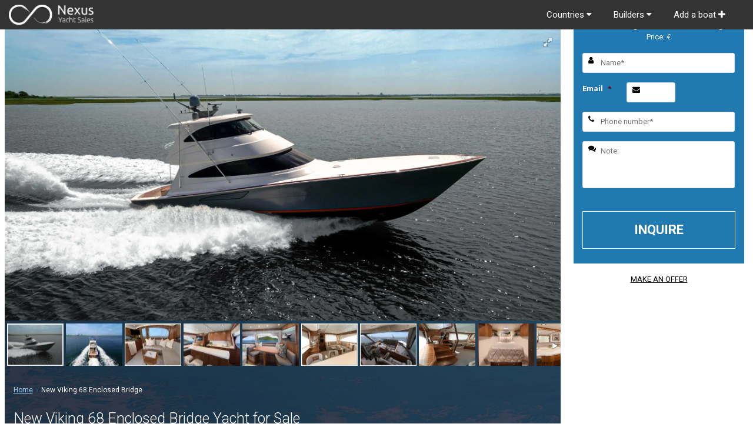

--- FILE ---
content_type: text/html; charset=UTF-8
request_url: https://nexusyachtsales.com/yacht/new-viking-68-enclosed-bridge-68-58-viking68-enclosed-bridge/
body_size: 50049
content:
<!DOCTYPE html>
<html lang="en-US" id="html">
    <head>
        <meta charset="UTF-8" />
        <meta http-equiv="Content-Type" content="text/html; charset=utf-8"/>
<script type="text/javascript">
/* <![CDATA[ */
 var gform;gform||(document.addEventListener("gform_main_scripts_loaded",function(){gform.scriptsLoaded=!0}),window.addEventListener("DOMContentLoaded",function(){gform.domLoaded=!0}),gform={domLoaded:!1,scriptsLoaded:!1,initializeOnLoaded:function(o){gform.domLoaded&&gform.scriptsLoaded?o():!gform.domLoaded&&gform.scriptsLoaded?window.addEventListener("DOMContentLoaded",o):document.addEventListener("gform_main_scripts_loaded",o)},hooks:{action:{},filter:{}},addAction:function(o,n,r,t){gform.addHook("action",o,n,r,t)},addFilter:function(o,n,r,t){gform.addHook("filter",o,n,r,t)},doAction:function(o){gform.doHook("action",o,arguments)},applyFilters:function(o){return gform.doHook("filter",o,arguments)},removeAction:function(o,n){gform.removeHook("action",o,n)},removeFilter:function(o,n,r){gform.removeHook("filter",o,n,r)},addHook:function(o,n,r,t,i){null==gform.hooks[o][n]&&(gform.hooks[o][n]=[]);var e=gform.hooks[o][n];null==i&&(i=n+"_"+e.length),gform.hooks[o][n].push({tag:i,callable:r,priority:t=null==t?10:t})},doHook:function(n,o,r){var t;if(r=Array.prototype.slice.call(r,1),null!=gform.hooks[n][o]&&((o=gform.hooks[n][o]).sort(function(o,n){return o.priority-n.priority}),o.forEach(function(o){"function"!=typeof(t=o.callable)&&(t=window[t]),"action"==n?t.apply(null,r):r[0]=t.apply(null,r)})),"filter"==n)return r[0]},removeHook:function(o,n,t,i){var r;null!=gform.hooks[o][n]&&(r=(r=gform.hooks[o][n]).filter(function(o,n,r){return!!(null!=i&&i!=o.tag||null!=t&&t!=o.priority)}),gform.hooks[o][n]=r)}}); 
/* ]]> */
</script>

        <meta name="viewport" content="width=device-width, initial-scale=1,user-scalable=no">
        <meta name="google-site-verification" content="YpRrXX6YI24hsPSD-MzEl5eYmBtAqsse-uJ7wmtWTkg" />
        <link rel="shortcut icon" href="favicon.ico">
                    <meta name="description" content="New Viking 68 Enclosed Bridge yacht is a 68.58 ft long sailboat monohull for sale and is available to be inspected for sale in summer and winter United States. It was built by Vikingin 2024. . The yacht layout features 4 cabins. The cabin arrangement is following: ." />
            
        



        <link rel="pingback" href="https://nexusyachtsales.com/xmlrpc.php" />

        <link rel="shortcut icon" href="https://nexusyachtsales.com/wp-content/themes/yacht/img/favicon.gif" type="image/x-icon" /><meta name='robots' content='index, follow, max-image-preview:large, max-snippet:-1, max-video-preview:-1' />

	<!-- This site is optimized with the Yoast SEO plugin v23.8 - https://yoast.com/wordpress/plugins/seo/ -->
	<title>New Viking 68 Enclosed Bridge - Nexus Yacht Sales</title>
	<link rel="canonical" href="https://nexusyachtsales.com/yacht/new-viking-68-enclosed-bridge-68-58-viking68-enclosed-bridge/" />
	<meta property="og:locale" content="en_US" />
	<meta property="og:type" content="article" />
	<meta property="og:title" content="New Viking 68 Enclosed Bridge - Nexus Yacht Sales" />
	<meta property="og:url" content="https://nexusyachtsales.com/yacht/new-viking-68-enclosed-bridge-68-58-viking68-enclosed-bridge/" />
	<meta property="og:site_name" content="Nexus Yacht Sales" />
	<meta name="twitter:card" content="summary_large_image" />
	<script type="application/ld+json" class="yoast-schema-graph">{"@context":"https://schema.org","@graph":[{"@type":"WebPage","@id":"https://nexusyachtsales.com/yacht/new-viking-68-enclosed-bridge-68-58-viking68-enclosed-bridge/","url":"https://nexusyachtsales.com/yacht/new-viking-68-enclosed-bridge-68-58-viking68-enclosed-bridge/","name":"New Viking 68 Enclosed Bridge - Nexus Yacht Sales","isPartOf":{"@id":"https://nexusyachtsales.com/#website"},"datePublished":"2023-08-12T22:05:46+00:00","dateModified":"2023-08-12T22:05:46+00:00","breadcrumb":{"@id":"https://nexusyachtsales.com/yacht/new-viking-68-enclosed-bridge-68-58-viking68-enclosed-bridge/#breadcrumb"},"inLanguage":"en-US","potentialAction":[{"@type":"ReadAction","target":["https://nexusyachtsales.com/yacht/new-viking-68-enclosed-bridge-68-58-viking68-enclosed-bridge/"]}]},{"@type":"BreadcrumbList","@id":"https://nexusyachtsales.com/yacht/new-viking-68-enclosed-bridge-68-58-viking68-enclosed-bridge/#breadcrumb","itemListElement":[{"@type":"ListItem","position":1,"name":"Home","item":"https://nexusyachtsales.com/"},{"@type":"ListItem","position":2,"name":"Properties","item":"https://nexusyachtsales.com/yacht/"},{"@type":"ListItem","position":3,"name":"New Viking 68 Enclosed Bridge"}]},{"@type":"WebSite","@id":"https://nexusyachtsales.com/#website","url":"https://nexusyachtsales.com/","name":"Nexus Yacht Sales","description":"Yacht Sales in Mediterannean and Caribbean","potentialAction":[{"@type":"SearchAction","target":{"@type":"EntryPoint","urlTemplate":"https://nexusyachtsales.com/?s={search_term_string}"},"query-input":{"@type":"PropertyValueSpecification","valueRequired":true,"valueName":"search_term_string"}}],"inLanguage":"en-US"}]}</script>
	<!-- / Yoast SEO plugin. -->


<link rel='dns-prefetch' href='//cdn.jsdelivr.net' />
<link rel='dns-prefetch' href='//stats.wp.com' />
<link rel='dns-prefetch' href='//maxcdn.bootstrapcdn.com' />
<link rel='dns-prefetch' href='//fonts.googleapis.com' />
<link rel='dns-prefetch' href='//i0.wp.com' />
<link rel="alternate" type="application/rss+xml" title="Nexus Yacht Sales &raquo; Feed" href="https://nexusyachtsales.com/feed/" />
<link rel="alternate" type="application/rss+xml" title="Nexus Yacht Sales &raquo; Comments Feed" href="https://nexusyachtsales.com/comments/feed/" />
<link rel="alternate" type="application/rss+xml" title="Nexus Yacht Sales &raquo; New Viking 68 Enclosed Bridge Comments Feed" href="https://nexusyachtsales.com/yacht/new-viking-68-enclosed-bridge-68-58-viking68-enclosed-bridge/feed/" />
<script type="text/javascript">
/* <![CDATA[ */
window._wpemojiSettings = {"baseUrl":"https:\/\/s.w.org\/images\/core\/emoji\/15.0.3\/72x72\/","ext":".png","svgUrl":"https:\/\/s.w.org\/images\/core\/emoji\/15.0.3\/svg\/","svgExt":".svg","source":{"concatemoji":"https:\/\/nexusyachtsales.com\/wp-includes\/js\/wp-emoji-release.min.js?ver=6.6.4"}};
/*! This file is auto-generated */
!function(i,n){var o,s,e;function c(e){try{var t={supportTests:e,timestamp:(new Date).valueOf()};sessionStorage.setItem(o,JSON.stringify(t))}catch(e){}}function p(e,t,n){e.clearRect(0,0,e.canvas.width,e.canvas.height),e.fillText(t,0,0);var t=new Uint32Array(e.getImageData(0,0,e.canvas.width,e.canvas.height).data),r=(e.clearRect(0,0,e.canvas.width,e.canvas.height),e.fillText(n,0,0),new Uint32Array(e.getImageData(0,0,e.canvas.width,e.canvas.height).data));return t.every(function(e,t){return e===r[t]})}function u(e,t,n){switch(t){case"flag":return n(e,"\ud83c\udff3\ufe0f\u200d\u26a7\ufe0f","\ud83c\udff3\ufe0f\u200b\u26a7\ufe0f")?!1:!n(e,"\ud83c\uddfa\ud83c\uddf3","\ud83c\uddfa\u200b\ud83c\uddf3")&&!n(e,"\ud83c\udff4\udb40\udc67\udb40\udc62\udb40\udc65\udb40\udc6e\udb40\udc67\udb40\udc7f","\ud83c\udff4\u200b\udb40\udc67\u200b\udb40\udc62\u200b\udb40\udc65\u200b\udb40\udc6e\u200b\udb40\udc67\u200b\udb40\udc7f");case"emoji":return!n(e,"\ud83d\udc26\u200d\u2b1b","\ud83d\udc26\u200b\u2b1b")}return!1}function f(e,t,n){var r="undefined"!=typeof WorkerGlobalScope&&self instanceof WorkerGlobalScope?new OffscreenCanvas(300,150):i.createElement("canvas"),a=r.getContext("2d",{willReadFrequently:!0}),o=(a.textBaseline="top",a.font="600 32px Arial",{});return e.forEach(function(e){o[e]=t(a,e,n)}),o}function t(e){var t=i.createElement("script");t.src=e,t.defer=!0,i.head.appendChild(t)}"undefined"!=typeof Promise&&(o="wpEmojiSettingsSupports",s=["flag","emoji"],n.supports={everything:!0,everythingExceptFlag:!0},e=new Promise(function(e){i.addEventListener("DOMContentLoaded",e,{once:!0})}),new Promise(function(t){var n=function(){try{var e=JSON.parse(sessionStorage.getItem(o));if("object"==typeof e&&"number"==typeof e.timestamp&&(new Date).valueOf()<e.timestamp+604800&&"object"==typeof e.supportTests)return e.supportTests}catch(e){}return null}();if(!n){if("undefined"!=typeof Worker&&"undefined"!=typeof OffscreenCanvas&&"undefined"!=typeof URL&&URL.createObjectURL&&"undefined"!=typeof Blob)try{var e="postMessage("+f.toString()+"("+[JSON.stringify(s),u.toString(),p.toString()].join(",")+"));",r=new Blob([e],{type:"text/javascript"}),a=new Worker(URL.createObjectURL(r),{name:"wpTestEmojiSupports"});return void(a.onmessage=function(e){c(n=e.data),a.terminate(),t(n)})}catch(e){}c(n=f(s,u,p))}t(n)}).then(function(e){for(var t in e)n.supports[t]=e[t],n.supports.everything=n.supports.everything&&n.supports[t],"flag"!==t&&(n.supports.everythingExceptFlag=n.supports.everythingExceptFlag&&n.supports[t]);n.supports.everythingExceptFlag=n.supports.everythingExceptFlag&&!n.supports.flag,n.DOMReady=!1,n.readyCallback=function(){n.DOMReady=!0}}).then(function(){return e}).then(function(){var e;n.supports.everything||(n.readyCallback(),(e=n.source||{}).concatemoji?t(e.concatemoji):e.wpemoji&&e.twemoji&&(t(e.twemoji),t(e.wpemoji)))}))}((window,document),window._wpemojiSettings);
/* ]]> */
</script>
<link rel='stylesheet' id='mo_scrape_css-css' href='https://nexusyachtsales.com/wp-content/plugins/propscraper/scrape.css?ver=6.6.4' type='text/css' media='all' />
<link rel='stylesheet' id='mo_chindex_css-css' href='https://nexusyachtsales.com/wp-content/plugins/propscraper/chindex_styling.css?ver=6.6.4' type='text/css' media='all' />
<style id='wp-emoji-styles-inline-css' type='text/css'>

	img.wp-smiley, img.emoji {
		display: inline !important;
		border: none !important;
		box-shadow: none !important;
		height: 1em !important;
		width: 1em !important;
		margin: 0 0.07em !important;
		vertical-align: -0.1em !important;
		background: none !important;
		padding: 0 !important;
	}
</style>
<link rel='stylesheet' id='wp-block-library-css' href='https://nexusyachtsales.com/wp-includes/css/dist/block-library/style.min.css?ver=6.6.4' type='text/css' media='all' />
<link rel='stylesheet' id='mediaelement-css' href='https://nexusyachtsales.com/wp-includes/js/mediaelement/mediaelementplayer-legacy.min.css?ver=4.2.17' type='text/css' media='all' />
<link rel='stylesheet' id='wp-mediaelement-css' href='https://nexusyachtsales.com/wp-includes/js/mediaelement/wp-mediaelement.min.css?ver=6.6.4' type='text/css' media='all' />
<style id='jetpack-sharing-buttons-style-inline-css' type='text/css'>
.jetpack-sharing-buttons__services-list{display:flex;flex-direction:row;flex-wrap:wrap;gap:0;list-style-type:none;margin:5px;padding:0}.jetpack-sharing-buttons__services-list.has-small-icon-size{font-size:12px}.jetpack-sharing-buttons__services-list.has-normal-icon-size{font-size:16px}.jetpack-sharing-buttons__services-list.has-large-icon-size{font-size:24px}.jetpack-sharing-buttons__services-list.has-huge-icon-size{font-size:36px}@media print{.jetpack-sharing-buttons__services-list{display:none!important}}.editor-styles-wrapper .wp-block-jetpack-sharing-buttons{gap:0;padding-inline-start:0}ul.jetpack-sharing-buttons__services-list.has-background{padding:1.25em 2.375em}
</style>
<style id='classic-theme-styles-inline-css' type='text/css'>
/*! This file is auto-generated */
.wp-block-button__link{color:#fff;background-color:#32373c;border-radius:9999px;box-shadow:none;text-decoration:none;padding:calc(.667em + 2px) calc(1.333em + 2px);font-size:1.125em}.wp-block-file__button{background:#32373c;color:#fff;text-decoration:none}
</style>
<style id='global-styles-inline-css' type='text/css'>
:root{--wp--preset--aspect-ratio--square: 1;--wp--preset--aspect-ratio--4-3: 4/3;--wp--preset--aspect-ratio--3-4: 3/4;--wp--preset--aspect-ratio--3-2: 3/2;--wp--preset--aspect-ratio--2-3: 2/3;--wp--preset--aspect-ratio--16-9: 16/9;--wp--preset--aspect-ratio--9-16: 9/16;--wp--preset--color--black: #000000;--wp--preset--color--cyan-bluish-gray: #abb8c3;--wp--preset--color--white: #ffffff;--wp--preset--color--pale-pink: #f78da7;--wp--preset--color--vivid-red: #cf2e2e;--wp--preset--color--luminous-vivid-orange: #ff6900;--wp--preset--color--luminous-vivid-amber: #fcb900;--wp--preset--color--light-green-cyan: #7bdcb5;--wp--preset--color--vivid-green-cyan: #00d084;--wp--preset--color--pale-cyan-blue: #8ed1fc;--wp--preset--color--vivid-cyan-blue: #0693e3;--wp--preset--color--vivid-purple: #9b51e0;--wp--preset--gradient--vivid-cyan-blue-to-vivid-purple: linear-gradient(135deg,rgba(6,147,227,1) 0%,rgb(155,81,224) 100%);--wp--preset--gradient--light-green-cyan-to-vivid-green-cyan: linear-gradient(135deg,rgb(122,220,180) 0%,rgb(0,208,130) 100%);--wp--preset--gradient--luminous-vivid-amber-to-luminous-vivid-orange: linear-gradient(135deg,rgba(252,185,0,1) 0%,rgba(255,105,0,1) 100%);--wp--preset--gradient--luminous-vivid-orange-to-vivid-red: linear-gradient(135deg,rgba(255,105,0,1) 0%,rgb(207,46,46) 100%);--wp--preset--gradient--very-light-gray-to-cyan-bluish-gray: linear-gradient(135deg,rgb(238,238,238) 0%,rgb(169,184,195) 100%);--wp--preset--gradient--cool-to-warm-spectrum: linear-gradient(135deg,rgb(74,234,220) 0%,rgb(151,120,209) 20%,rgb(207,42,186) 40%,rgb(238,44,130) 60%,rgb(251,105,98) 80%,rgb(254,248,76) 100%);--wp--preset--gradient--blush-light-purple: linear-gradient(135deg,rgb(255,206,236) 0%,rgb(152,150,240) 100%);--wp--preset--gradient--blush-bordeaux: linear-gradient(135deg,rgb(254,205,165) 0%,rgb(254,45,45) 50%,rgb(107,0,62) 100%);--wp--preset--gradient--luminous-dusk: linear-gradient(135deg,rgb(255,203,112) 0%,rgb(199,81,192) 50%,rgb(65,88,208) 100%);--wp--preset--gradient--pale-ocean: linear-gradient(135deg,rgb(255,245,203) 0%,rgb(182,227,212) 50%,rgb(51,167,181) 100%);--wp--preset--gradient--electric-grass: linear-gradient(135deg,rgb(202,248,128) 0%,rgb(113,206,126) 100%);--wp--preset--gradient--midnight: linear-gradient(135deg,rgb(2,3,129) 0%,rgb(40,116,252) 100%);--wp--preset--font-size--small: 13px;--wp--preset--font-size--medium: 20px;--wp--preset--font-size--large: 36px;--wp--preset--font-size--x-large: 42px;--wp--preset--spacing--20: 0.44rem;--wp--preset--spacing--30: 0.67rem;--wp--preset--spacing--40: 1rem;--wp--preset--spacing--50: 1.5rem;--wp--preset--spacing--60: 2.25rem;--wp--preset--spacing--70: 3.38rem;--wp--preset--spacing--80: 5.06rem;--wp--preset--shadow--natural: 6px 6px 9px rgba(0, 0, 0, 0.2);--wp--preset--shadow--deep: 12px 12px 50px rgba(0, 0, 0, 0.4);--wp--preset--shadow--sharp: 6px 6px 0px rgba(0, 0, 0, 0.2);--wp--preset--shadow--outlined: 6px 6px 0px -3px rgba(255, 255, 255, 1), 6px 6px rgba(0, 0, 0, 1);--wp--preset--shadow--crisp: 6px 6px 0px rgba(0, 0, 0, 1);}:where(.is-layout-flex){gap: 0.5em;}:where(.is-layout-grid){gap: 0.5em;}body .is-layout-flex{display: flex;}.is-layout-flex{flex-wrap: wrap;align-items: center;}.is-layout-flex > :is(*, div){margin: 0;}body .is-layout-grid{display: grid;}.is-layout-grid > :is(*, div){margin: 0;}:where(.wp-block-columns.is-layout-flex){gap: 2em;}:where(.wp-block-columns.is-layout-grid){gap: 2em;}:where(.wp-block-post-template.is-layout-flex){gap: 1.25em;}:where(.wp-block-post-template.is-layout-grid){gap: 1.25em;}.has-black-color{color: var(--wp--preset--color--black) !important;}.has-cyan-bluish-gray-color{color: var(--wp--preset--color--cyan-bluish-gray) !important;}.has-white-color{color: var(--wp--preset--color--white) !important;}.has-pale-pink-color{color: var(--wp--preset--color--pale-pink) !important;}.has-vivid-red-color{color: var(--wp--preset--color--vivid-red) !important;}.has-luminous-vivid-orange-color{color: var(--wp--preset--color--luminous-vivid-orange) !important;}.has-luminous-vivid-amber-color{color: var(--wp--preset--color--luminous-vivid-amber) !important;}.has-light-green-cyan-color{color: var(--wp--preset--color--light-green-cyan) !important;}.has-vivid-green-cyan-color{color: var(--wp--preset--color--vivid-green-cyan) !important;}.has-pale-cyan-blue-color{color: var(--wp--preset--color--pale-cyan-blue) !important;}.has-vivid-cyan-blue-color{color: var(--wp--preset--color--vivid-cyan-blue) !important;}.has-vivid-purple-color{color: var(--wp--preset--color--vivid-purple) !important;}.has-black-background-color{background-color: var(--wp--preset--color--black) !important;}.has-cyan-bluish-gray-background-color{background-color: var(--wp--preset--color--cyan-bluish-gray) !important;}.has-white-background-color{background-color: var(--wp--preset--color--white) !important;}.has-pale-pink-background-color{background-color: var(--wp--preset--color--pale-pink) !important;}.has-vivid-red-background-color{background-color: var(--wp--preset--color--vivid-red) !important;}.has-luminous-vivid-orange-background-color{background-color: var(--wp--preset--color--luminous-vivid-orange) !important;}.has-luminous-vivid-amber-background-color{background-color: var(--wp--preset--color--luminous-vivid-amber) !important;}.has-light-green-cyan-background-color{background-color: var(--wp--preset--color--light-green-cyan) !important;}.has-vivid-green-cyan-background-color{background-color: var(--wp--preset--color--vivid-green-cyan) !important;}.has-pale-cyan-blue-background-color{background-color: var(--wp--preset--color--pale-cyan-blue) !important;}.has-vivid-cyan-blue-background-color{background-color: var(--wp--preset--color--vivid-cyan-blue) !important;}.has-vivid-purple-background-color{background-color: var(--wp--preset--color--vivid-purple) !important;}.has-black-border-color{border-color: var(--wp--preset--color--black) !important;}.has-cyan-bluish-gray-border-color{border-color: var(--wp--preset--color--cyan-bluish-gray) !important;}.has-white-border-color{border-color: var(--wp--preset--color--white) !important;}.has-pale-pink-border-color{border-color: var(--wp--preset--color--pale-pink) !important;}.has-vivid-red-border-color{border-color: var(--wp--preset--color--vivid-red) !important;}.has-luminous-vivid-orange-border-color{border-color: var(--wp--preset--color--luminous-vivid-orange) !important;}.has-luminous-vivid-amber-border-color{border-color: var(--wp--preset--color--luminous-vivid-amber) !important;}.has-light-green-cyan-border-color{border-color: var(--wp--preset--color--light-green-cyan) !important;}.has-vivid-green-cyan-border-color{border-color: var(--wp--preset--color--vivid-green-cyan) !important;}.has-pale-cyan-blue-border-color{border-color: var(--wp--preset--color--pale-cyan-blue) !important;}.has-vivid-cyan-blue-border-color{border-color: var(--wp--preset--color--vivid-cyan-blue) !important;}.has-vivid-purple-border-color{border-color: var(--wp--preset--color--vivid-purple) !important;}.has-vivid-cyan-blue-to-vivid-purple-gradient-background{background: var(--wp--preset--gradient--vivid-cyan-blue-to-vivid-purple) !important;}.has-light-green-cyan-to-vivid-green-cyan-gradient-background{background: var(--wp--preset--gradient--light-green-cyan-to-vivid-green-cyan) !important;}.has-luminous-vivid-amber-to-luminous-vivid-orange-gradient-background{background: var(--wp--preset--gradient--luminous-vivid-amber-to-luminous-vivid-orange) !important;}.has-luminous-vivid-orange-to-vivid-red-gradient-background{background: var(--wp--preset--gradient--luminous-vivid-orange-to-vivid-red) !important;}.has-very-light-gray-to-cyan-bluish-gray-gradient-background{background: var(--wp--preset--gradient--very-light-gray-to-cyan-bluish-gray) !important;}.has-cool-to-warm-spectrum-gradient-background{background: var(--wp--preset--gradient--cool-to-warm-spectrum) !important;}.has-blush-light-purple-gradient-background{background: var(--wp--preset--gradient--blush-light-purple) !important;}.has-blush-bordeaux-gradient-background{background: var(--wp--preset--gradient--blush-bordeaux) !important;}.has-luminous-dusk-gradient-background{background: var(--wp--preset--gradient--luminous-dusk) !important;}.has-pale-ocean-gradient-background{background: var(--wp--preset--gradient--pale-ocean) !important;}.has-electric-grass-gradient-background{background: var(--wp--preset--gradient--electric-grass) !important;}.has-midnight-gradient-background{background: var(--wp--preset--gradient--midnight) !important;}.has-small-font-size{font-size: var(--wp--preset--font-size--small) !important;}.has-medium-font-size{font-size: var(--wp--preset--font-size--medium) !important;}.has-large-font-size{font-size: var(--wp--preset--font-size--large) !important;}.has-x-large-font-size{font-size: var(--wp--preset--font-size--x-large) !important;}
:where(.wp-block-post-template.is-layout-flex){gap: 1.25em;}:where(.wp-block-post-template.is-layout-grid){gap: 1.25em;}
:where(.wp-block-columns.is-layout-flex){gap: 2em;}:where(.wp-block-columns.is-layout-grid){gap: 2em;}
:root :where(.wp-block-pullquote){font-size: 1.5em;line-height: 1.6;}
</style>
<link rel='stylesheet' id='arve-css' href='https://nexusyachtsales.com/wp-content/plugins/advanced-responsive-video-embedder/build/main.css?ver=755e5bf2bfafc15e7cc1' type='text/css' media='all' />
<link rel='stylesheet' id='font-awesome-css-css' href='//maxcdn.bootstrapcdn.com/font-awesome/4.5.0/css/font-awesome.min.css?ver=4.5.0' type='text/css' media='all' />
<link rel='stylesheet' id='daterangepicker_css-css' href='https://nexusyachtsales.com/wp-content/plugins/mo_filter/includes/daterangepicker.css?ver=6.6.4' type='text/css' media='all' />
<link rel='stylesheet' id='responsive-video-light-css' href='https://nexusyachtsales.com/wp-content/plugins/responsive-video-light/css/responsive-videos.css?ver=20130111' type='text/css' media='all' />
<link rel='stylesheet' id='orbisius_ctc_yacht_parent_style-css' href='https://nexusyachtsales.com/wp-content/themes/yacht/style.css?ver=1.19.1' type='text/css' media='all' />
<link rel='stylesheet' id='orbisius_ctc_yacht_parent_style_child_style-css' href='https://nexusyachtsales.com/wp-content/themes/yacht-child-theme-01/style.css?ver=1.19' type='text/css' media='all' />
<link rel='stylesheet' id='mo-bootstrap-css-css' href='//cdn.jsdelivr.net/npm/bootstrap@5.0.0-beta2/dist/css/bootstrap.min.css?ver=6.6.4' type='text/css' media='all' />
<link rel='stylesheet' id='mo-roboto-css-css' href='//fonts.googleapis.com/css?family=Roboto%3A100%2C100i%2C300%2C400%2C700&#038;ver=6.6.4' type='text/css' media='all' />
<link rel='stylesheet' id='wpestate_style-css' href='https://nexusyachtsales.com/wp-content/themes/yacht-child-theme-01/style.css?ver=1.0' type='text/css' media='all' />
<link rel='stylesheet' id='wpestate_media-css' href='https://nexusyachtsales.com/wp-content/themes/yacht/css/my_media.css?ver=1.0' type='text/css' media='all' />
<link rel='stylesheet' id='font-awesome.min-css' href='https://nexusyachtsales.com/wp-content/themes/yacht/css/fontawesome/css/font-awesome.min.css?ver=6.6.4' type='text/css' media='all' />
<link rel='stylesheet' id='jquery.ui.theme-css' href='https://nexusyachtsales.com/wp-content/themes/yacht/css/jquery-ui.min.css?ver=6.6.4' type='text/css' media='all' />
<link rel='stylesheet' id='wpestate_fancybox-css' href='https://nexusyachtsales.com/wp-content/themes/yacht/css/jquery.fancybox.css?ver=1.0' type='text/css' media='all' />
<link rel='stylesheet' id='simple-favorites-css' href='https://nexusyachtsales.com/wp-content/plugins/favorites/assets/css/favorites.css?ver=2.3.4' type='text/css' media='all' />
<link rel='stylesheet' id='new-royalslider-core-css-css' href='https://nexusyachtsales.com/wp-content/plugins/new-royalslider/lib/royalslider/royalslider.css?ver=3.3.9' type='text/css' media='all' />
<link rel='stylesheet' id='rsUni-css-css' href='https://nexusyachtsales.com/wp-content/plugins/new-royalslider/lib/royalslider/skins/universal/rs-universal.css?ver=3.3.9' type='text/css' media='all' />
<link rel='stylesheet' id='tablepress-default-css' href='https://nexusyachtsales.com/wp-content/plugins/tablepress/css/build/default.css?ver=2.4.4' type='text/css' media='all' />
<link rel='stylesheet' id='shiftnav-css' href='https://nexusyachtsales.com/wp-content/plugins/shiftnav-pro/pro/assets/css/shiftnav.min.css?ver=1.5.1' type='text/css' media='all' />
<link rel='stylesheet' id='shiftnav-light-css' href='https://nexusyachtsales.com/wp-content/plugins/shiftnav-pro/assets/css/skins/light.css?ver=1.5.1' type='text/css' media='all' />
<script type="text/javascript" src="https://nexusyachtsales.com/wp-includes/js/jquery/jquery.min.js?ver=3.7.1" id="jquery-core-js"></script>
<script type="text/javascript" src="https://nexusyachtsales.com/wp-includes/js/jquery/jquery-migrate.min.js?ver=3.4.1" id="jquery-migrate-js"></script>
<script type="text/javascript" id="mo_voter_script-js-extra">
/* <![CDATA[ */
var myAjax = {"ajaxurl":"https:\/\/nexusyachtsales.com\/wp-admin\/admin-ajax.php"};
/* ]]> */
</script>
<script type="text/javascript" src="https://nexusyachtsales.com/wp-content/plugins/mo_frontend_fields_editor/mo_voter_script.js?ver=6.6.4" id="mo_voter_script-js"></script>
<script type="text/javascript" src="https://cdn.jsdelivr.net/jquery.slick/1.6.0/slick.min.js?ver=6.6.4" id="slick-js"></script>
<script type="text/javascript" id="my_voter_script-js-extra">
/* <![CDATA[ */
var mpAjax = {"ajaxurl":"https:\/\/nexusyachtsales.com\/wp-admin\/admin-ajax.php"};
/* ]]> */
</script>
<script type="text/javascript" src="https://nexusyachtsales.com/wp-content/plugins/propscraper/my_voter_script.js?ver=6.6.4" id="my_voter_script-js"></script>
<script type="text/javascript" src="https://nexusyachtsales.com/wp-content/plugins/gravity-forms-css-themes-with-fontawesome-and-placeholder-support/js/gfctmagic.js?ver=1.0" id="gfctmagic-js"></script>
<script type="text/javascript" src="https://nexusyachtsales.com/wp-includes/js/dist/vendor/moment.min.js?ver=2.29.4" id="moment-js"></script>
<script type="text/javascript" id="moment-js-after">
/* <![CDATA[ */
moment.updateLocale( 'en_US', {"months":["January","February","March","April","May","June","July","August","September","October","November","December"],"monthsShort":["Jan","Feb","Mar","Apr","May","Jun","Jul","Aug","Sep","Oct","Nov","Dec"],"weekdays":["Sunday","Monday","Tuesday","Wednesday","Thursday","Friday","Saturday"],"weekdaysShort":["Sun","Mon","Tue","Wed","Thu","Fri","Sat"],"week":{"dow":1},"longDateFormat":{"LT":"g:i a","LTS":null,"L":null,"LL":"F j, Y","LLL":"F j, Y g:i a","LLLL":null}} );
/* ]]> */
</script>
<script type="text/javascript" src="https://nexusyachtsales.com/wp-content/plugins/mo_filter/js/daterangepicker.js?ver=6.6.4" id="daterangepicker-js"></script>
<script type="text/javascript" src="//cdn.jsdelivr.net/npm/bootstrap@5.0.0-beta2/dist/js/bootstrap.bundle.min.js?ver=6.6.4" id="mo-bootstrap-js-js"></script>
<script type="text/javascript" src="https://nexusyachtsales.com/wp-content/themes/yacht-child-theme-01/js/mo_js.js?ver=6.6.4" id="mo_js-js"></script>
<script type="text/javascript" src="https://nexusyachtsales.com/wp-content/themes/yacht/js/all_external.min.js?ver=1.0" id="all_external-js"></script>
<script type="text/javascript" src="https://nexusyachtsales.com/wp-content/themes/yacht/js/owl.carousel.min.js?ver=1.0" id="owl_carousel-js"></script>
<script type="text/javascript" id="favorites-js-extra">
/* <![CDATA[ */
var favorites_data = {"ajaxurl":"https:\/\/nexusyachtsales.com\/wp-admin\/admin-ajax.php","nonce":"a620ab36c0","favorite":"<i class=\"sf-icon-star-empty\"><\/i> ADD TO FAVORITES","favorited":"<i class=\"sf-icon-star-full\"><\/i> FAVORITED","includecount":"","indicate_loading":"1","loading_text":"Loading","loading_image":"","loading_image_active":"","loading_image_preload":"","cache_enabled":"","button_options":{"button_type":"custom","custom_colors":false,"box_shadow":false,"include_count":false,"default":{"background_default":false,"border_default":false,"text_default":false,"icon_default":false,"count_default":false},"active":{"background_active":false,"border_active":false,"text_active":false,"icon_active":false,"count_active":false}},"authentication_modal_content":"<p>Please login to add favorites.<\/p><p><a href=\"#\" data-favorites-modal-close>Dismiss this notice<\/a><\/p>","authentication_redirect":"","dev_mode":"","logged_in":"","user_id":"0","authentication_redirect_url":"https:\/\/nexusyachtsales.com\/getin\/"};
/* ]]> */
</script>
<script type="text/javascript" src="https://nexusyachtsales.com/wp-content/plugins/favorites/assets/js/favorites.min.js?ver=2.3.4" id="favorites-js"></script>
<link rel="EditURI" type="application/rsd+xml" title="RSD" href="https://nexusyachtsales.com/xmlrpc.php?rsd" />
<link rel='shortlink' href='https://nexusyachtsales.com/?p=25770' />
<link rel="alternate" title="oEmbed (JSON)" type="application/json+oembed" href="https://nexusyachtsales.com/wp-json/oembed/1.0/embed?url=https%3A%2F%2Fnexusyachtsales.com%2Fyacht%2Fnew-viking-68-enclosed-bridge-68-58-viking68-enclosed-bridge%2F" />
<link rel="alternate" title="oEmbed (XML)" type="text/xml+oembed" href="https://nexusyachtsales.com/wp-json/oembed/1.0/embed?url=https%3A%2F%2Fnexusyachtsales.com%2Fyacht%2Fnew-viking-68-enclosed-bridge-68-58-viking68-enclosed-bridge%2F&#038;format=xml" />
<style title="GFCT" type="text/css">
/*  
    Name : GFCT css
    Description:    Start with basic fontawesome and placeholder support
    Author     : Mo Pristas
    Comment    : This css is generated by the Gravity Forms CSS Themes plugin
*/    
.gfct_fa_span i {
    margin-left: 10px;
    margin-top: 6px;
  position:absolute;
}
.gfct-uses-fa {
    padding-left: 30px !important;
}
.gfct_placeholder_active, .gform_wrapper .gfct_placeholder_active.datepicker, .gform_wrapper .gfct_placeholder_active.ginput_complex input[type="text"], .gform_wrapper .gfct_placeholder_active.ginput_complex input[type="url"], .gform_wrapper .gfct_placeholder_active.ginput_complex input[type="email"], .gform_wrapper .gfct_placeholder_active.ginput_complex input[type="tel"], .gform_wrapper .gfct_placeholder_active.ginput_complex input[type="number"], .gform_wrapper .gfct_placeholder_active.ginput_complex input[type="password"], .gform_wrapper .gfct_placeholder_active.ginput_complex select {
    width: 100% !important;
}
.gfct_placeholder_active.ginput_complex span {
    padding: 7px 0;
}/*  
    Name : No Theme Theme
   Description: This theme does not output anything
   ------------------------------------------------
   */
/*  
    Name : Stylish Theme
*/
.gfct_stylish .ginput_complex label {
    color: #ffffff;
}
.gfct_stylish .button.gform_button:hover {
    background: none repeat scroll 0 0 #004fed;
}
.gfct_stylish .gfield_radio, .gfct_stylish .gfield_checkbox {
    width: 56%;
  margin-top:10px !important;
}
.gfct_stylish .gform_body {
    width: 100%;
}
.gfct_stylish_wrapper h3.gform_title {
    border-bottom: 1px solid #ffffff;
    line-height: 22px;
    padding-bottom: 6px;
    color:#ffffff;
}
.gfct_stylish_wrapper li, .gfct_stylish_wrapper form li{
  position:relative;
  visibility:visible;
}
.gfct_stylish .button.gform_previous_button {
    line-height: 22px !important;
    margin-bottom: 5px !important;
    width: 40% !important;
}
.gfct_stylish_wrapper h3.gf_progressbar_title {
    color: white;
    opacity: 1 !important;
}
.gfct_stylish_wrapper .button {
    background: none repeat scroll 0 0 #008fd5;
  border: 1px solid white;
    color: #fff;
    display: block;
    line-height: 38px;
    margin: 0 auto !important;
    text-transform: uppercase;
    width: 72%;
}
.gfct_stylish_wrapper .gf_progressbar_wrapper {
    border-bottom: 1px solid #fff;
}
.gfct_stylish_wrapper .gfield_checkbox li label, .gfct_stylish_wrapper .gfield_radio li label, .gfct_stylish_wrapper ul.gfield_radio li input[type="radio"]:checked + label, .gfct_stylish_wrapper ul.gfield_checkbox li input[type="checkbox"]:checked + label {
    color: #ffffff;
}
.gfct_stylish .gform_page_fields {
    margin: 0 auto;
    width: 70%;
}
.gfct_stylish_wrapper select, .gfct_stylish_wrapper select input[type="text"], .gfct_stylish_wrapper input[type="url"], .gfct_stylish_wrapper input[type="email"], .gfct_stylish_wrapper input[type="tel"], .gfct_stylish_wrapper input[type="number"], .gfct_stylish_wrapper input[type="password"] {
    display: block;
    line-height: 22px;
    margin-bottom: 1px;
    border:none;
    border-radius: 2px;
}
.gfct_stylish .gfield_label {
    color:#ffffff;
    display: block;
    margin: 0 auto;
}
.gfct_stylish_wrapper {
    background: none repeat scroll 0 0 rgba(49,148,211,0.7);
    border-radius: 10px;
    margin: 40px auto;
    padding: 10px 10%;
    position: relative;
}
.gfct_stylish .gfct_fa_span i {
    margin-top: 0.4em;
    position: absolute;
    color: #008fd5;
}
.gfct_stylish textarea {
    margin: 1px 0;
    padding-top: 6px;
}
.gfct_stylish_wrapper .left_label input.medium, .gfct_stylish_wrapper .left_label select.medium, .gfct_stylish_wrapper .right_label input.medium, .gfct_stylish_wrapper .right_label select.medium {
    width: calc(72% - 8px);
}
.gfct_stylish_wrapper ul.gform_fields li.gfield {
    padding-right: 0;
}
.gfct_stylish_wrapper .gform_footer {
    min-height: 90px;
}
.gfct_stylish button, .gfct_stylish .button, .gfct_stylish input[type="button"], .gfct_stylish input[type="reset"], .gfct_stylish input[type="submit"] {
    float: right;
    margin-left: 4%;
}
.gfct_stylish_wrapper.gf_browser_chrome .gform_body {
  padding:0 3%;
  width:100%;
}
/*
    Name : Corporate Theme rgba-rgba(249,249,249,1)
*/
.gfct_corporate_wrapper {
    background: none repeat scroll 0 0 rgba(249,249,249,1);
}
.gfct_corporate .gform_body {
    padding: 0 15px;
}
.gfct_corporate_wrapper ul li, .gfct_corporate_wrapper input[type="text"], .gfct_corporate_wrapper input[type="url"], .gfct_corporate_wrapper input[type="email"], .gfct_corporate_wrapper input[type="tel"], .gfct_corporate_wrapper input[type="number"], .gfct_corporate_wrapper input[type="password"] {
    color: #666;
}
.gfct_corporate_wrapper .gfield_label {
    color: #666;
    font-weight: lighter !important;
}
.gfct_corporate_wrapper .gfield_checkbox li input[type="checkbox"], .gfct_corporate_wrapper .gfield_radio li input[type="radio"], .gfct_corporate_wrapper .gfield_checkbox li input{
}
.gfct_corporate .button.gform_button{
    background: none repeat scroll 0 0 #f0776c;
    border: 0 none;
    border-radius: 5px;
    color: #fff;
    cursor: pointer;
    font-size: 20px;
    height: 50px;
    margin: 0 12px;
    outline: 0 none;
    padding: 0;
    text-align: center;
    width: 94%;
    padding: 10px 20px;
}
.gfct_corporate select, .gfct_corporate_wrapper input[type="text"], .gfct_corporate_wrapper input[type="url"], .gfct_corporate_wrapper input[type="email"], .gfct_corporate_wrapper input[type="tel"], .gfct_corporate_wrapper input[type="number"], .gfct_corporate_wrapper input[type="password"]{
    background: none repeat scroll 0 0 #fff;
    border: 1px solid #ccc;
    border-radius: 4px;
    font-size: 15px;
    height: 39px;
    margin-bottom: 0;
    padding-left: 10px;
}
.gfct_corporate_wrapper input[type="text"]:focus, .gfct_corporate_wrapper input[type="url"]:focus, .gfct_corporate_wrapper input[type="email"]:focus, .gfct_corporate_wrapper input[type="tel"]:focus, .gfct_corporate_wrapper input[type="number"]:focus, .gfct_corporate_wrapper input[type="password"]:focus{
    border-color:#6e8095;
    outline: none;
}
.gfct_corporate .gform_title{
    background: none repeat scroll 0 0 #f1f1f1 !important;
    color: #666;
    font-size: 25px !important;
    font-weight: 300 !important;
    line-height: 30px;
    text-align: center;
  padding:15px 10px;
}
.gfct_corporate .left_label .gfield_label {
}
.gfct_corporate_wrapper .left_label ul.gfield_checkbox, .gfct_corporate_wrapper .right_label ul.gfield_checkbox, .gfct_corporate_wrapper .left_label ul.gfield_radio, .gfct_corporate_wrapper .right_label ul.gfield_radio {
    padding: 8px 0;
}
.gfct_corporate .gfct_fa_span i {
  	color: grey;
    margin-left: 10px;
    margin-top: 11px;
    position: absolute;
}
.gfct_corporate_wrapper textarea {
    font-size: 1em;
}
.gfct_corporate .medium.gfield_select {
    height: auto;
}
.gfct_corporate_wrapper .gform_footer {
    min-height: 90px;
}
.gfct_corporate button, .gfct_corporate .button, .gfct_corporate input[type="button"], .gfct_corporate input[type="reset"], .gfct_corporate input[type="submit"] {
    float: right;
    margin-left: 4%;
}
.gfct_corporate_wrapper ul.gform_fields li.gfield {
    padding-right: 0;
}
.gfct_corporate_wrapper .left_label input.medium, .gfct_corporate_wrapper .left_label select.medium, .gfct_corporate_wrapper .right_label input.medium, .gfct_corporate_wrapper .right_label select.medium {
    width: calc(72% - 8px);
}
.gfct_corporate_wrapper.gf_browser_chrome .gform_body {
  padding:0 3%;
  width:100%;
}</style>
	<!-- ShiftNav CSS 
	================================================================ -->
	<style type="text/css" id="shiftnav-dynamic-css">
		
	@media only screen and (min-width:1014px){ #shiftnav-toggle-main, .shiftnav-toggle-mobile{ display:none; } .shiftnav-wrap { padding-top:0 !important; } body.shiftnav-disable-shift-body{ padding-top:0 !important; } }
	@media only screen and (max-width:1013px){ .master_header{ display:none !important; } }

/** ShiftNav Custom Menu Styles (Customizer) **/
/* shiftnav-main */
.shiftnav.shiftnav-shiftnav-main ul.shiftnav-menu li.menu-item.shiftnav-active > .shiftnav-target, .shiftnav.shiftnav-shiftnav-main ul.shiftnav-menu li.menu-item.shiftnav-in-transition > .shiftnav-target, .shiftnav.shiftnav-shiftnav-main ul.shiftnav-menu.shiftnav-active-on-hover li.menu-item > .shiftnav-target:hover, .shiftnav.shiftnav-shiftnav-main ul.shiftnav-menu.shiftnav-active-highlight li.menu-item > .shiftnav-target:active { background:#3194d3; }
.shiftnav.shiftnav-shiftnav-main ul.shiftnav-menu li.menu-item.current-menu-item > .shiftnav-target, .shiftnav.shiftnav-shiftnav-main ul.shiftnav-menu li.menu-item ul.sub-menu .current-menu-item > .shiftnav-target, .shiftnav.shiftnav-shiftnav-main ul.shiftnav-menu > li.shiftnav-sub-accordion.current-menu-ancestor > .shiftnav-target, .shiftnav.shiftnav-shiftnav-main ul.shiftnav-menu > li.shiftnav-sub-shift.current-menu-ancestor > .shiftnav-target { background:#3194d3; }
.shiftnav.shiftnav-shiftnav-main ul.shiftnav-menu li.menu-item.shiftnav-highlight > .shiftnav-target, .shiftnav.shiftnav-shiftnav-main ul.shiftnav-menu li.menu-item ul.sub-menu .shiftnav-highlight > .shiftnav-target { background:#3194d3; }

/* Status: Loaded from Transient */

	</style>
	<!-- end ShiftNav CSS -->

	
<!--BEGIN: TRACKING CODE MANAGER (v2.3.0) BY INTELLYWP.COM IN HEAD//-->
<script type='text/javascript'>
  window.smartlook||(function(d) {
    var o=smartlook=function(){ o.api.push(arguments)},h=d.getElementsByTagName('head')[0];
    var c=d.createElement('script');o.api=new Array();c.async=true;c.type='text/javascript';
    c.charset='utf-8';c.src='https://rec.smartlook.com/recorder.js';h.appendChild(c);
    })(document);
    smartlook('init', '8c4ee00a31e6ded5db4bc8289b93909f917b906a');
</script>
<!-- Global site tag (gtag.js) - Google Analytics -->
<script async src="https://www.googletagmanager.com/gtag/js?id=UA-52993301-39"></script>
<script>
  window.dataLayer = window.dataLayer || [];
  function gtag(){dataLayer.push(arguments);}
  gtag('js', new Date());

  gtag('config', 'UA-52993301-39');
  gtag('config', 'AW-600361485');
</script>
<!-- Smartsupp Live Chat script -->
<script type="text/javascript">
var _smartsupp = _smartsupp || {};
_smartsupp.key = 'eb671a373983bd4e8f30b487fd610e6c6d19b07e';
window.smartsupp||(function(d) {
  var s,c,o=smartsupp=function(){ o._.push(arguments)};o._=[];
  s=d.getElementsByTagName('script')[0];c=d.createElement('script');
  c.type='text/javascript';c.charset='utf-8';c.async=true;
  c.src='https://www.smartsuppchat.com/loader.js?';s.parentNode.insertBefore(c,s);
})(document);
</script>
<!--END: https://wordpress.org/plugins/tracking-code-manager IN HEAD//-->	<style>img#wpstats{display:none}</style>
		<style type='text/css'>.wpresidence_button{border:none;}.comment-form #submit, .blog_unit_image img, .blog2v img, .single-content input[type="submit"] ,.agentpict,.featured_property img , .agent_unit img {border-bottom: 3px solid #0e2430!important;}.single-content p a:hover,.agent_unit_social a:hover,.featured_prop_price .price_label,.featured_prop_price .price_label_before,.compare_item_head .property_price,#grid_view:hover, #list_view:hover,#primary a:hover,.front_plan_row:hover,.adv_extended_options_text,.slider-content h3 a:hover,.agent_unit_social_single a:hover ,.adv_extended_options_text:hover ,.breadcrumb a:hover , .property-panel h4:hover,.featured_article:hover .featured_article_right, .info_details .prop_pricex,.info_details .infocur,#contactinfobox,.featured_property:hover h2 a,.blog_unit:hover h3 a,.blog_unit_meta .read_more:hover,.blog_unit_meta a:hover,.agent_unit:hover h4 a,.listing_filter_select.open .filter_menu_trigger,.wpestate_accordion_tab .ui-state-active a,.wpestate_accordion_tab .ui-state-active a:link,.wpestate_accordion_tab .ui-state-active a:visited,.theme-slider-price, .agent_unit:hover h4 a,.meta-info a:hover,.widget_latest_price,.pack-listing-title,#colophon a:hover, #colophon li a:hover,.price_area, .property_listing:hover h4 a, .listing_unit_price_wrapper,a:hover, a:focus, .top_bar .social_sidebar_internal a:hover,.pagination > .active > a, .pagination > .active > span, .pagination > .active > a:hover, .pagination > .active > span:hover, .pagination > .active > a:focus, .pagination > .active > span:focus,.featured_prop_price,.user_menu,.user_loged i, #access .current-menu-item >a, #access .current-menu-parent>a, #access .current-menu-ancestor>a,#access .menu li:hover>a, #access .menu li:hover>a:active, #access .menu li:hover>a:focus{color: #0e2430;}#amount_wd, #amount,#amount_mobile,#amount_sh{color: #0e2430!important;}.featured_article_title{border-top: 3px solid #0e2430!important;}.adv_search_tab_item.active,.scrollon {border: 1px solid #0e2430;}body,.wide {background-color: #c9d1d6;} .content_wrapper{ background-color: #ffffff;} .fixed_header.header_transparent .header_wrapper,.header_transparent .header_wrapper.navbar-fixed-top.customnav,.header_wrapper ,.master_header,#access ul ul,.customnav{background-color: #ffffff}.featured_article_righ, .featured_article_secondline,.property_location .inforoom, .property_location .infobath , .agent_meta , .blog_unit_meta a, .property_location .infosize,.sale_line , .meta-info a, .breadcrumb > li + li:before, .blog_unit_meta, .meta-info,.agent_position,.breadcrumb a {color: #2b5e93;}#header4_footer,#header4_footer .widget-title-header4,#header4_footer a,.submit_action,#access ul.menu >li>a{color: #434a54;}.menu_user_picture{border-color:#434a54;}.navicon:before, .navicon:after,.navicon{background: #434a54; }#user_menu_open > li > a:hover,#user_menu_open > li > a:focus,.filter_menu li:hover,.sub-menu li:hover, #access .menu li:hover>a, #access .menu li:hover>a:active, #access .menu li:hover>a:focus{background-color: #3C90BE;}.form-control.open .filter_menu_trigger, .menu_user_tools{color: #3C90BE;}.menu_user_picture {border: 1px solid #3C90BE;}#access .menu ul li:hover>a,#access .sub-menu li:hover>a,#access .sub-menu li:hover>a:active, #access .sub-menu li:hover>a:focus {color: #ffffff;}#access a,#access ul ul a,#access ul ul li.wpestate_megamenu_col_1, #access ul ul li.wpestate_megamenu_col_2, #access ul ul li.wpestate_megamenu_col_3, #access ul ul li.wpestate_megamenu_col_4, #access ul ul li.wpestate_megamenu_col_5, #access ul ul li.wpestate_megamenu_col_6, #access ul ul li.wpestate_megamenu_col_1 a, #access ul ul li.wpestate_megamenu_col_2 a, #access ul ul li.wpestate_megamenu_col_3 a, #access ul ul li.wpestate_megamenu_col_4 a, #access ul ul li.wpestate_megamenu_col_5 a, #access ul ul li.wpestate_megamenu_col_6 a {color:#768082;} #access ul ul li.wpestate_megamenu_col_1 .megamenu-title:hover a,#access ul ul li.wpestate_megamenu_col_2 .megamenu-title:hover a,#access ul ul li.wpestate_megamenu_col_3 .megamenu-title:hover a,#access ul ul li.wpestate_megamenu_col_4 .megamenu-title:hover a,#access ul ul li.wpestate_megamenu_col_5 .megamenu-title:hover a,#access ul ul li.wpestate_megamenu_col_6 .megamenu-title:hover a, #access .with-megamenu .sub-menu li:hover>a,#access .with-megamenu .sub-menu li:hover>a:active,#access .with-megamenu .sub-menu li:hover>a:focus, #access .current-menu-item >a,#access .current-menu-parent>a,#access .current-menu-ancestor>a, #access .menu li:hover>a,#access .menu li:hover>a:active,#access .menu li:hover>a:focus{color: #768082;}body,a,label,input[type=text], input[type=password], input[type=email], input[type=url], input[type=number], textarea, .slider-content, .listing-details, .form-control, #user_menu_open i,#grid_view, #list_view, .listing_details a, .notice_area, .social-agent-page a, .prop_detailsx, #reg_passmail_topbar,#reg_passmail, .testimonial-text,.wpestate_tabs .ui-widget-content, .wpestate_tour .ui-widget-content, .wpestate_accordion_tab .ui-widget-content, .wpestate_accordion_tab .ui-state-default, .wpestate_accordion_tab .ui-widget-content .ui-state-default, .wpestate_accordion_tab .ui-widget-header .ui-state-default,.filter_menu{ color: #000000;}.caret, .caret_sidebar, .advanced_search_shortcode .caret_filter{ border-top-color:#000000;}.pagination > li > a,.pagination > li > span,.single-content p a,.featured_article:hover h2 a,.user_dashboard_listed a,.blog_unit_meta .read_more, .slider-content .read_more, .blog2v .read_more, .breadcrumb .active,.unit_more_x a, .unit_more_x{color: ##a171b;}h1, h2, h3, h4, h5, h6, h1 a, h2 a, h3 a, h4 a, h5 a, h6 a ,.featured_property h2 a, .featured_property h2,.blog_unit h3, .blog_unit h3 a,.submit_container_header,.info_details #infobox_title {color: #434a54;}#colophon {background-color: #282D33;}#colophon, #colophon a, #colophon li a ,#colophon .widget-title-footer{color: #72777F;}.sub_footer, .subfooter_menu a, .subfooter_menu li a {color: #72777F!important;}.top_bar_wrapper{background-color:#fdfdfd;}.top_bar,.top_bar a{color:#1a171b;}#advanced_submit_3,#search_wrapper, .adv-search-1 .wpresidence_button{background-color:#fdfdfd!important;}.advanced_search_shortcode .caret_filter,.advanced_search_shortcode .form-control,.advanced_search_shortcode input[type=text],.advanced_search_shortcode .form-control::-webkit-input-placeholder,.adv-search-1 .caret_filter,.adv-search-1 .form-control,.adv-search-3 .caret_filter,.adv-search-3 .form-control,.adv-search-1 input[type=text],.adv-search-3 input[type=text],.adv-search-1 .form-control::-webkit-input-placeholder,.adv-search-3 .form-control::-webkit-input-placeholder{color:#1a171b;}.featured_article_title, .testimonial-text, .adv1-holder,.advanced_search_shortcode, .featured_secondline , .property_listing ,.agent_unit, .blog_unit { background-color:#fdfdfd;}.featured_article,.mortgage_calculator_div, .loginwd_sidebar, .advanced_search_sidebar, .advanced_search_shortcode, #access ul ul, .testimonial-text, .submit_container, .zillow_widget, .featured_property, .property_listing ,.agent_unit,.blog_unit,property_listing{border-color:#347DA4;}.company_headline, .loginwd_sidebar .widget-title-sidebar,.advanced_search_sidebar .widget-title-footer,.advanced_search_sidebar .widget-title-sidebar ,.zillow_widget .widget-title-footer,.zillow_widget .widget-title-sidebar, .adv1-holder,.notice_area,.top_bar_wrapper, .master_header,#access ul ul a , .listing_filters_head, .listing_filters{border-bottom: 1px solid #347DA4;}.notice_area,.listing_filters_head, .listing_filters{border-top: 1px solid #347DA4;}.adv1-holder{border-left: 1px solid #347DA4;}#search_wrapper{border-bottom: 3px solid #347DA4;}.wpresidence_button:hover,.twitter_wrapper, .slider_control_right:hover, .slider_control_left:hover, .comment-form #submit:hover, .carousel-control-theme-prev:hover, .carousel-control-theme-next:hover , .wpb_btn-info:hover, #advanced_submit_2:hover, #agent_submit:hover{background-color: #f0f0f0!important;}.icon_selected,.featured_prop_label {color: #f0f0f0!important;}#tab_prpg li{border-right: 1px solid #f0f0f0;}#primary .agent_contanct_form,#primary .widget-container.boxed_widget {background-color: #fdfdfd;}.boxed_widget .widget-title-sidebar,.agent_contanct_form_sidebar #show_contact{color: #434a54;}.widget-title-sidebar{color: #434a54;}#primary,#primary a,#primary label,.advanced_search_sidebar .form-control::-webkit-input-placeholder {color: #888C8E;}#primary .boxed_widget,#primary .boxed_widget a,#primary .boxed_widget label,.boxed_widget .advanced_search_sidebar .form-control::-webkit-input-placeholder {color: #;}</style><!-- All in one Favicon 4.8 --><link rel="icon" href="/wp-content/uploads/2018/01/fav_croatia_charter.png" type="image/png"/>
<link rel="apple-touch-icon-precomposed" href="/wp-content/uploads/2018/01/fav_croatia_charter.png" />
<meta name="generator" content="Powered by WPBakery Page Builder - drag and drop page builder for WordPress."/>
<script type="text/javascript">var _CSPM_DONE = {}; var _CSPM_MAP_RESIZED = {}</script><style id="sccss">#access ul ul {
    top: 50px !important;
}
.text-underline {
    text-decoration: underline;
}
#filtersContainer {
	top: 90px;
}
select.form-control.form-control-sm {
    background: transparent;
    color: white;
    border: transparent;
    padding: 0 !important;
    margin: 0 !important;
    line-height: 12px;
    height: 20px;
}
.home .mo_toppad {
margin-top: 50px;
}
.right-15 {
    margin-right: 15px;
}
.dropdown_checkboxes .dropdown-menu {
    margin-top: -5px;
}
#filters label.custom-control-label {
    color: white;
}
.dropdown_checkboxes input[type=checkbox], .dropdown_checkboxes input[type=radio] {
    margin: 1px 0 0;
    margin-top: 1px;
    line-height: normal;
}
.dropdown_checkboxes .dropdown-toggle {
    width: 100%;
    background: transparent;
    text-shadow: none;
    color: white;
    margin-bottom: 8px;
    border: 1px solid #95d4fc;
}
.gform_wrapper .gform_footer:not(.top_label) {
    padding: 0;
    margin-left: 0 !important;
    width: calc(100% - 15px) !important;
}
#access .menu>li>a i {
    line-height: 50px;
}
.menu > li {
    line-height: 50px;
}
.header_wrapper {
    height: 50px;
}
.filtersContainer .checkbox label {
color: white;
line-height: 24px;
}
.tooltip-inner {
background: white;
color: black;
min-width: 280px;
border:1px solid black;
}
.tooltip.in{
opacity:1!important;
}
.mofiltercheckbox {
padding-top: 10px;
}
.cya_table_item:nth-child(6n-2),.cya_table_item:nth-child(6n-1),.cya_table_item:nth-child(6n) {
background-color: #f1f1f1;
}
.deal-tooltip {
position: absolute;
z-index: 99;
right: 15px;
top: 10px;
padding: 5px 13px;
background: #5cb85c;
color: white;
border-radius: 15px;
font-weight: bold;
}
.deal-tooltip {
position: absolute;
z-index: 99;
right: 15px;
top: 10px;
padding: 2px 5px;
}
.conv_header .deal-tooltip {
position: relative;
top: 0;
right: 0;
}
.alert.darkbg a {
    color: white;
    text-decoration: underline;
}
.bs-example {
background-color:white;
}
img.teamimg {
    max-width: 250px;
    border: 1px solid #cd9f7a;
	margin-bottom:15px;
}
.team_member .text h2, .team_member .text h3, .team_member .text h4 {
    color: black !important;
}
.team_member .text {
    /* background: black; */
    padding-top: 15px;
    color: black;
    margin-bottom: 30px;
    word-wrap: break-word;
    padding: 5px;
}
.ui-datepicker tbody td {
    border-right: 0 !important;
}
@media (max-width: 1024px){
.prettybg.prettysection {
    width: calc(100% + 30px);
}
}
.prettybg.prettysection {
    padding: 0 !important;
}
.cya_main_info.row {
    padding: 15px 0;
}
.modal-content {
    margin-top: 60px;
}
#yacht_modal_image {
    max-width: 200px;
}
.modal_inquire {
	box-shadow: 0px 8px 15px rgba(0, 0, 0, 0.1);
    width: 100%;
    position: fixed;
    bottom: 0;
    left: 0;
    z-index: 1;
	font-size: 20px;
    font-weight: bold;
}
@media (min-width:991px){
.modal_inquire {
  display:none
}
}
.btn-number {
    background: transparent;
    border: 1px solid #95d4fc !important;
    padding: 6px 20px !important;
    color: white;
    text-shadow: none;
}
.listing_wrapper.deal {
    max-width: 100% !important;
    color: black !important;
    width: 100%;
}
.darkbg .bs-example .btn-success {
    background-color: #95d4fc !important;
}
.darkbg .bs-example p, .darkbg .bs-example h3 {
    color: black !important;
}
.cya-width-33 {
    width: 33%;
  float:left;
}
.dc_decor_img img {
    max-width: 100%;
}
.clr {
    clear: both;
}
/*
 * Examples
 *
 * Isolated sections of example content for each component or feature. Usually
 * followed by a code snippet.
 */

.bs-example {
  position: relative;
  padding: 45px 15px 15px;
  margin: 0 -15px 15px;
  border-color: #e5e5e5 #eee #eee;
  border-style: solid;
  border-width: 1px 0;
  -webkit-box-shadow: inset 0 3px 6px rgba(0,0,0,.05);
          box-shadow: inset 0 3px 6px rgba(0,0,0,.05);
}
/* Echo out a label for the example */
.bs-example:after {
  position: absolute;
  top: 15px;
  left: 15px;
  font-size: 12px;
  font-weight: bold;
  color: #959595;
  text-transform: uppercase;
  letter-spacing: 1px;
  content: “Review”;
}

.bs-example-padded-bottom {
  padding-bottom: 24px;
}

/* Tweak display of the code snippets when following an example */
.bs-example + .highlight,
.bs-example + .zero-clipboard + .highlight {
  margin: -15px -15px 15px;
  border-width: 0 0 1px;
  border-radius: 0;
}

/* Make the examples and snippets not full-width */
@media (min-width: 768px) {
  .bs-example {
    margin-right: 0;
    margin-left: 0;
    background-color: #fff;
    border-color: #ddd;
    border-width: 1px;
    border-radius: 4px 4px 0 0;
    -webkit-box-shadow: none;
            box-shadow: none;
  }
  .bs-example + .highlight,
  .bs-example + .zero-clipboard + .highlight {
    margin-top: -16px;
    margin-right: 0;
    margin-left: 0;
    border-width: 1px;
    border-bottom-right-radius: 4px;
    border-bottom-left-radius: 4px;
  }
  .bs-example-standalone {
    border-radius: 4px;
  }
}

/* Undo width of container */
.bs-example .container {
  width: auto;
}

/* Tweak content of examples for optimum awesome */
.bs-example > p:last-child,
.bs-example > ul:last-child,
.bs-example > ol:last-child,
.bs-example > blockquote:last-child,
.bs-example > .form-control:last-child,
.bs-example > .table:last-child,
.bs-example > .navbar:last-child,
.bs-example > .jumbotron:last-child,
.bs-example > .alert:last-child,
.bs-example > .panel:last-child,
.bs-example > .list-group:last-child,
.bs-example > .well:last-child,
.bs-example > .progress:last-child,
.bs-example > .table-responsive:last-child > .table {
  margin-bottom: 0;
}
.bs-example > p > .close {
  float: none;
}

/* Typography */
.bs-example-type .table .type-info {
  color: #767676;
  vertical-align: middle;
}
.bs-example-type .table td {
  padding: 15px 0;
  border-color: #eee;
}
.bs-example-type .table tr:first-child td {
  border-top: 0;
}
.bs-example-type h1,
.bs-example-type h2,
.bs-example-type h3,
.bs-example-type h4,
.bs-example-type h5,
.bs-example-type h6 {
  margin: 0;
}

/* Contextual background colors */
.bs-example-bg-classes p {
  padding: 15px;
}

/* Images */
.bs-example > .img-circle,
.bs-example > .img-rounded,
.bs-example > .img-thumbnail {
  margin: 5px;
}

/* Tables */
.bs-example > .table-responsive > .table {
  background-color: #fff;
}

/* Buttons */
.bs-example > .btn,
.bs-example > .btn-group {
  margin-top: 5px;
  margin-bottom: 5px;
}
.bs-example > .btn-toolbar + .btn-toolbar {
  margin-top: 10px;
}

/* Forms */
.bs-example-control-sizing select,
.bs-example-control-sizing input[type="text"] + input[type="text"] {
  margin-top: 10px;
}
.bs-example-form .input-group {
  margin-bottom: 10px;
}
.bs-example > textarea.form-control {
  resize: vertical;
}

/* List groups */
.bs-example > .list-group {
  max-width: 400px;
}

/* Navbars */
.bs-example .navbar:last-child {
  margin-bottom: 0;
}
html, body {
    max-width: 100%;
    overflow-x: hidden;
}
.prettysection {
    margin-bottom: 30px;
  display:inline-block;
}
.bs-callout h3 {
    margin-top: 0 !important;
}
.bs-callout {
    padding: 20px;
    margin: 20px 0;
    border: 1px solid #eee;
    border-left-width: 5px;
    border-radius: 3px;
}
.bs-callout h4 {
    margin-top: 0;
    margin-bottom: 5px;
}
.bs-callout p:last-child {
    margin-bottom: 0;
}
.bs-callout code {
    border-radius: 3px;
}
.bs-callout+.bs-callout {
    margin-top: -5px;
}
.bs-callout-default {
    border-left-color: #777;
}
.bs-callout-default h4 {
    color: #777;
}
.bs-callout-primary {
    border-left-color: #428bca;
}
.bs-callout-primary h4 {
    color: #428bca;
}
.bs-callout-success {
    border-left-color: #5cb85c;
}
.bs-callout-success h4 {
    color: #5cb85c;
}
.bs-callout-danger {
    border-left-color: #d9534f;
}
.bs-callout-danger h4 {
    color: #d9534f;
}
.bs-callout-warning {
    border-left-color: #f0ad4e;
}
.bs-callout-warning h4 {
    color: #f0ad4e;
}
.bs-callout-info {
    border-left-color: #5bc0de;
}
.bs-callout-info h4 {
    color: #5bc0de;
}
.category-top-10-yacht-charters .listing_wrapper {
    width: 100%;
}
.top-10 .listing_wrapper {
    width: 100%;
}
.boxedlink {
    background-color: rgba(77,147,206,.7);
    color: white !important;
    min-height: 200px;
    display: block;
    padding: 20px;
    border: 1px solid white;
    text-align: center;
    padding-top: 63px;
}
.boxedlink h4 {
    color: white;
}
#primary .listing_wrapper {
    width: 100%;
}
#post {
    background: white;
    padding-top: 30px;
}
.slider_desc {
    background: black;
    padding: 5px;
    margin: -1px 4px;
    position: absolute;
    bottom: 0;
    width: 100%;
}
.ui-datepicker-title {
    color: black !important;
}
.cya-width-33 {
    width: 33%;
  float:left;
}
.dc_decor_img img {
    max-width: 100%;
}
.clr {
    clear: both;
}
.shiftnav-inner .type_caption,.shiftnav-inner .input-group-addon,.shiftnav-inner #filters input, .shiftnav-inner .bt_icon,.shiftnav-inner .panel-title {
    color: #95d4fc !important;
}
.shiftnav-inner label:hover .type_caption, .shiftnav-inner label:hover .bt_icon{
    color: white !important;
}
.shiftnav-inner label.active .type_caption, .shiftnav-inner label.active .bt_icon{
    color: white !important;
}
.shiftnav-inner .panel-title {
    padding: 0 !important;
}
html, body {
    max-width: 100%;
    overflow-x: hidden;
}
.prettysection {
    margin-bottom: 30px;
  display:inline-block;
}
.bs-callout h3 {
    margin-top: 0 !important;
}
.bs-callout {
    padding: 20px;
    margin: 20px 0;
    border: 1px solid #eee;
    border-left-width: 5px;
    border-radius: 3px;
}
.bs-callout h4 {
    margin-top: 0;
    margin-bottom: 5px;
}
.bs-callout p:last-child {
    margin-bottom: 0;
}
.bs-callout code {
    border-radius: 3px;
}
.bs-callout+.bs-callout {
    margin-top: -5px;
}
.bs-callout-default {
    border-left-color: #777;
}
.bs-callout-default h4 {
    color: #777;
}
.bs-callout-primary {
    border-left-color: #428bca;
}
.bs-callout-primary h4 {
    color: #428bca;
}
.bs-callout-success {
    border-left-color: #5cb85c;
}
.bs-callout-success h4 {
    color: #5cb85c;
}
.bs-callout-danger {
    border-left-color: #d9534f;
}
.bs-callout-danger h4 {
    color: #d9534f;
}
.bs-callout-warning {
    border-left-color: #f0ad4e;
}
.bs-callout-warning h4 {
    color: #f0ad4e;
}
.bs-callout-info {
    border-left-color: #5bc0de;
}
.bs-callout-info h4 {
    color: #5bc0de;
}
.initializesearch {
    margin-left: 50%;
    color: white;
    padding: 15px;
    margin-bottom: 20px;
}
.uninitialized .filter_loader {
    display: none;
}
.hp_container_wrapper {
    background: white;
}
.home #filters i.icon {
    display: inline-table;
    line-height: 33px;
}
.mo_filter_hp {
    padding-top: 50px;
}
.listing_wrapper,.property_listing {
    max-width: 800px !important;
}
a.shiftnav-toggle-button {
    margin-top: 5px;
}
.archive .alert-season img {
    max-width: 56px;
}
.breadcrumb {
    padding: 15px 0;
}
.single-estate_property .breadcrumb>.active {
    color: white;
}
.single-estate_property .breadcrumb_container {
  color:white;
}
.prettybg {
  background-image:url(/wp-content/plugins/mo_filter/includes/img/coast_bg.jpg);
    background-size: cover;
	display:block;
}
.breadcrumb {
    background-color: transparent;
}
.breadcrumb a {
    color: #95d4fc !important;
}
.nopadding {
   padding: 0 !important;
   margin: 0 !important;
}
.top-30{
padding-top:30px;
}
.top-15{
padding-top:15px;
}
.entry-title.entry-prop {
    color: white;
    padding-bottom: 30px;
}
.bottom_hr {
    padding-top: 12px;
    border-bottom: 1px solid #ebebeb;
}
.bottom-15 {
    padding-bottom: 15px;
}
.bottom-30{
    padding-bottom: 30px;
}
.single-estate_property h2 {
    font-size: 16px;
    display: table-cell;
    font-weight: bold;
    border-bottom: 2px solid #2179b2;
    margin-bottom: 15px !important;
    letter-spacing: 1px;
    line-height: 22px;
}
span.main_char {
    font-size: 18px;
    color: #2179b2;
    font-weight: bold;
}
.showme .gfield_label {
    display: block !important;
}
.gform_wrapper ul.gfield_checkbox li label, .gform_wrapper ul.gfield_radio li label {
    padding-top: 6px;
    padding-left: 5px;
}
.mo_formv2_wrapper label {
    color: white;
}
.gform_wrapper .gfield_checkbox li input, .gform_wrapper.gfield_checkbox li input[type=checkbox], .gform_wrapper .gfield_radio li input[type=radio] {
    padding-left: 15px;
}
span.finder2 {
    font-weight: bold;
    font-size: 16px;
}
.yacht-finder-pro {
    background: -moz-linear-gradient( -92deg, rgb(149,212,252) 0%, rgb(32,120,176) 100%);
    background: -webkit-linear-gradient( -92deg, rgb(149,212,252) 0%, rgb(32,120,176) 100%);
    background: -ms-linear-gradient( -92deg, rgb(149,212,252) 0%, rgb(32,120,176) 100%);
    background: linear-gradient( -92deg, rgb(149,212,252) 0%, rgb(32,120,176) 100%);
    width: 100%;
    padding: 15px;
    color: white;
  text-shadow: 1px 1px grey;
}
.assistive_text {
    background: #2179b2;
    font-size: 10px;
    margin-top: -55px;
    line-height: 18px;
    text-align: center;
    padding-bottom: 15px;
    color: #f9f586;
}
.gform_wrapper .gform_page_footer {
    width: calc(100% - 15px) !important;
}
div#gform_page_5_2 {
    padding-top: 15px;
}
.gform_wrapper .gform_page_footer.left_label, .gform_wrapper .gform_page_footer.right_label {
    padding: 0 !important;
}
input#gform_previous_button_5 {
    background: transparent;
    color: white;
    margin-bottom: 5px;
}
.menu-item-link i {
    margin-right: 0;
}
.conv_header {
    background-size: contain !important;
    padding-top: 15px;
    padding-bottom: 15px;
    color: white;
    margin-bottom: -15px;
}
.conv_header a{
    color: white;
}
.gfct_stylish_wrapper {
    background: none repeat scroll 0 0 #95d4fc !important; 
}
.alert-season {
    border-radius: 0;
    background: rgba(255,255,255,.2);
    border: none !important;
  color: white;
}
.input-group-addon {
    background: transparent;
    color: white;
    border: 1px solid #95d4fc;
  border-radius: 0 !important;
}
.darkbg,.darkbg p, .darkbg h1, .darkbg h2, .darkbg h3, .darkbg h4, .darkbg h5,.darkbg .close {
  color:white !important;
  opacity: 1;
}
.alert-prettybg {
    background: url(/wp-content/plugins/mo_filter/includes/img/coast_bg.jpg);
    color: white;
    background-size: cover;
    border-radius: 0;
    box-shadow: none !important;
    margin-top: -10px;
}
#filters input {
    background: transparent !important;
    border: 1px solid #95d4fc !important;
    color: white !important;
  border-radius: 0 !important;
}
#filters {
    padding: 5px 15px 0 0;
    color: white;
}
.conversion_buttons {
    padding-top: 6px;
}
.btn-blue,.btn-success {
    color: #fff !important;
    background-color: #95d4fc !important;
    border-color: #95d4fc !important;
}
.btn-blue:hover,.btn-success:hover {
    color: black !important;
    background-color: #95d4fc !important;
    border-color: #95d4fc !important;
}
.darkbg .btn-success {
    color: #fff !important;
    background-color: transparent !important;
    border-color: #95d4fc !important;
}
.darkbg .btn-success:hover {
    color: white !important;
    background-color: #95d4fc !important;
    border-color: #95d4fc !important;
}
.mgc_vertical_gradient{
  background-image: -moz-linear-gradient( 43deg, rgb(32,120,176) 0%, rgb(50,146,208) 100%);
  background-image: -webkit-linear-gradient( 43deg, rgb(32,120,176) 0%, rgb(50,146,208) 100%);
  background-image: -ms-linear-gradient( 43deg, rgb(32,120,176) 0%, rgb(50,146,208) 100%);
}
.btn.mo_moinfo {
    border: 1px solid #227bb4;
    margin-right: 5px;
    color: black !important;
    padding: 6px 20px !important;
}
.listing_wrapper .btn {
    margin-bottom: 5px;
    padding: 6px 25px;
    border-radius: 0;
    color: white;
}
body, p{
  font-family:Roboto;
  font-weight:regular;
}
h1,h2,h3,h4,h5,h6{
  font-family:Roboto;
  font-weight:light;
  color:black;
}
.property_listing {
    background-color: #ebebeb !important;
  font-size: 14px;
}
.single_yacht_price.mo_green {
    color: black;
}
.mo_slideritem {
    text-align: center;
}
.widget-title-footer {
    font-size: 30px;
}
.single_yacht_title {
    color: #2f8dca;
    font-size: 30px;
    margin-bottom: 5px;
}
#colophon, #colophon a, #colophon li a, #colophon .widget-title-footer {
    color: #363636 !important;
}
img.weatherimg {
    max-width: 33px;
}
.mo_weather {
    max-width: 650px;
    float: left;
    padding-left: 285px;
    color: white;
    font-size: 15px;
    line-height: 90px;
}
.navbar-fixed-top .mo_weather {
    line-height: 68px;
}
#access a, #access ul ul a, #access ul ul li.wpestate_megamenu_col_1, #access ul ul li.wpestate_megamenu_col_2, #access ul ul li.wpestate_megamenu_col_3, #access ul ul li.wpestate_megamenu_col_4, #access ul ul li.wpestate_megamenu_col_5, #access ul ul li.wpestate_megamenu_col_6, #access ul ul li.wpestate_megamenu_col_1 a, #access ul ul li.wpestate_megamenu_col_2 a, #access ul ul li.wpestate_megamenu_col_3 a, #access ul ul li.wpestate_megamenu_col_4 a, #access ul ul li.wpestate_megamenu_col_5 a, #access ul ul li.wpestate_megamenu_col_6 a {
    color: white !important;
}
.company_headline, .loginwd_sidebar .widget-title-sidebar, .advanced_search_sidebar .widget-title-footer, .advanced_search_sidebar .widget-title-sidebar, .zillow_widget .widget-title-footer, .zillow_widget .widget-title-sidebar, .adv1-holder, .notice_area, .top_bar_wrapper, .master_header, #access ul ul a, .listing_filters_head, .listing_filters {
    border-bottom: none !important;
}
.featured_article, .mortgage_calculator_div, .loginwd_sidebar, .advanced_search_sidebar, .advanced_search_shortcode, #access ul ul, .testimonial-text, .submit_container, .zillow_widget, .featured_property, .property_listing, .agent_unit, .blog_unit, property_listing {
    border-color: transparent !important;
}
.fixed_header.header_transparent .header_wrapper, .header_transparent .header_wrapper.navbar-fixed-top.customnav, .header_wrapper, .master_header, #access ul ul, .customnav {
    background-color: rgba(0,0,0,.8) !important;
}
.logo img {
    max-height: 34px;
}
.mgc_gradient {
  background-image: -moz-linear-gradient( 90deg, rgb(51,147,209) 0%, rgb(30,117,173) 100%);
  background-image: -webkit-linear-gradient( 90deg, rgb(51,147,209) 0%, rgb(30,117,173) 100%);
  background-image: -ms-linear-gradient( 90deg, rgb(51,147,209) 0%, rgb(30,117,173) 100%);
}
#header4_footer, #header4_footer .widget-title-header4, #header4_footer a, .submit_action, #access ul.menu >li>a {
    color: white !important;
}
.mo_green.noPadding.padfix {
    margin-bottom: 5px !important;
    margin-top: -5px !important;
}
#gform_page_6_1 .gform_page_footer,#gform_page_6_2 .gform_page_footer {
    min-height: 100px;
}
input#gform_submit_button_6 {
    padding: 20px 50px;
}
input#gform_previous_button_6 {
    padding: 8px 5px !important;
    width: 82px !important;
    margin-left: 10px !important;
    background: #aa6708;
}
.gform_wrapper .top_label input.medium, .gform_wrapper .top_label select.medium {
    width: 100% !important;
}
html:not([dir=rtl]) .gform_wrapper ul.gform_fields:not(.top_label) .clear-multi, html:not([dir=rtl]) .gform_wrapper ul.gform_fields:not(.top_label) .gfield_description, html:not([dir=rtl]) .gform_wrapper ul.gform_fields:not(.top_label) .ginput_container:not(.ginput_container_time):not(.ginput_container_date) {
    width: 100%;
    margin-left: 0;
}
.bs-callout h3 {
    margin-top: 0 !important;
}
.bs-callout {
    padding: 20px;
    margin: 20px 0;
    border: 1px solid #eee;
    border-left-width: 5px;
    border-radius: 3px;
}
.bs-callout h4 {
    margin-top: 0;
    margin-bottom: 5px;
}
.bs-callout p:last-child {
    margin-bottom: 0;
}
.bs-callout code {
    border-radius: 3px;
}
.bs-callout+.bs-callout {
    margin-top: -5px;
}
.bs-callout-default {
    border-left-color: #777;
}
.bs-callout-default h4 {
    color: #777;
}
.bs-callout-primary {
    border-left-color: #428bca;
}
.bs-callout-primary h4 {
    color: #428bca;
}
.bs-callout-success {
    border-left-color: #5cb85c;
}
.bs-callout-success h4 {
    color: #5cb85c;
}
.bs-callout-danger {
    border-left-color: #d9534f;
}
.bs-callout-danger h4 {
    color: #d9534f;
}
.bs-callout-warning {
    border-left-color: #f0ad4e;
}
.bs-callout-warning h4 {
    color: #f0ad4e;
}
.bs-callout-info {
    border-left-color: #5bc0de;
}
.bs-callout-info h4 {
    color: #5bc0de;
}
.smalltext {
    font-size: 10px;
}
body .gform_wrapper ul.gform_fields:not(.top_label) .clear-multi, html:not([dir=rtl]) body .gform_wrapper ul.gform_fields:not(.top_label) .gfield_description, html:not([dir=rtl]) body .gform_wrapper ul.gform_fields:not(.top_label) .ginput_container:not(.ginput_container_time) {
    width: 100% !important;
    margin-left: 0 !important;
}
.noPadding {
    padding: 0 !important;
    margin: 0 !important;
}
.smalltext p {
    font-size: 8px;
    padding: 0 0 8px !important;
    margin: 0 0 !important;
    line-height: 8px !important;
}
.mo_remotetrigger select {
    height: 50px;
    width: 100%;
}
.btn.go_button {
    padding: 14px 30px;
}
.select.mo_remotetrigger > select {
    background: white;
}
.home .breadcrumb_container {
    display: none;
}
.mo_bluebg .single_yacht_title {
    color: black;
}
.mo_bluebg .single_yacht_title {
    color: black;
}
.grid-sizer, .grid-item {
    width: 33%;
}
.grid-item {
    float: left;
    border: 5px solid transparent;
}
.menu-item-link .fa.fa-sort-desc {
    margin-left: 5px;
}
p.mo_proof_someone {
    font-weight: bold;
    height: 16px;
    margin-top: 8px !important;
    overflow: hidden;
}
.pmin,.pmax{
    background-color: #fbfbfb !important;
    border-color: #dddddd !important;
    color: #8f8f8f !important;
}
.startnow h2 {
    margin-bottom: 5px !important;
}
.mo_single_yacht_form_head h3 {
    margin: 0;
    padding: 0;
    color: white;
}
.mo_base{display:none;}
.logo {
    padding-left: 15px;
}
.nodate {
    display: none;
}
.btn.btn-success {
    color: white;
}
.ui-datepicker-month, .ui-datepicker-year {
    color: black;
}
.wpb_button, .wpb_content_element, ul.wpb_thumbnails-fluid > li {
    margin-bottom: 0;
}
.mo_bluebg,.mo_bluebg p, .mo_bluebg h2,.mo_bluebg h3{
color:white;
}
#f0ad4e
a.btn {
    color: white !important;
}
a.btn.btn-warning {
    color: #f0ad4e !important;
}
.widget li, .widget-container li {
    padding-bottom: 0;
}
#field_5_10 h2 {
    padding-bottom: 10px;
}
.cta_desc{
margin-top:-38px;
}
.widget-container.widget_text {
    list-style: outside none none;
}
#gform_5 .gform_page_footer.left_label, #gform_5 .gform_page_footer.right_label {
    padding: 16px 8% 0 0;
}
#gform_submit_button_5 {
    width: 100%;
}
.deal_accordion {
    margin-top: 15px;
}
.mo_red {
    color: #d9534f;
}
.mo_bold{
  font-weight:bold;
}
.deal_wrapper.listing_wrapper.col-md-12 .listing-unit-img-wrapper, .deal_wrapper.listing_wrapper.col-md-12 > .property_listing .carousel-inner {
    background: white none repeat scroll 0 0 !important;
    height: auto;
    max-width: 9999px !important;
}
.gform_wrapper form ul.gform_fields:not(.top_label) li.gfield_html_formatted.mo_imgcust {
	color:white;
    margin-left: 0 !important;
    text-align: center !important;
    width: 100% !important;
}
#add_favorites{
  display:none;
}
.property_listing {
    width: 100%;
  margin-bottom:30px !important;
}
.rsUni, .rsUni .rsOverflow, .rsUni .rsSlide, .rsUni .rsVideoFrameHolder, .rsUni .rsThumbs {
    background: white none repeat scroll 0 0;
    color: #fff;
}
.listing-unit-img-wrapper {
    height: 300px;
    width: 100%;
}
input.mo_filter_datepicker {
    background-color: #fbfbfb;
    border-color: #dddddd;
    color: #8f8f8f !important;
    margin: 15px 0;
    width: 100%;
}
.mo_filter_datepicker {
    background-color: #fbfbfb;
    border-color: #dddddd;
    color: #8f8f8f;
}
.bs-docs-example 
{
    position: relative;
    margin: 15px 0;
    padding: 39px 19px 14px;
    background-color: white;
    border: 1px solid #DDD;
    -webkit-border-radius: 4px;
    -moz-border-radius: 4px;
    border-radius: 4px;
}

.bs-docs-example::after
{
    content: "Example";
    position: absolute;
    top: -1px;
    left: -1px;
    padding: 3px 7px;
    font-size: 12px;
    font-weight: bold;
    background-color: whiteSmoke;
    border: 1px solid #DDD;
    color: #9DA0A4;
    -webkit-border-radius: 4px 0 4px 0;
    -moz-border-radius: 4px 0 4px 0;
    border-radius: 4px 0 4px 0;
}
.filterCheckboxes .bt_icon .fa {
    font-size: 25px;
    padding: 5px;
}
.devmode{
display:none;
}
.admin-bar .devmode{
  display:block;
}
#add_favorites {
    top: -10px;
}
.ui-datepicker-title {
    color: white;
}
.listing_wrapper .simplefavorite-button {
    float: right;
}
.listing_wrapper a.btn-warning {
    margin-left: 5px;
}
.gfct_stylish_wrapper {
    margin: 0 auto !important;
}
.mo_padright {
    padding-right: 5px;
}
.mo_mobile_logo > img {
    max-height: 22px;
}
section.specificationfigure .row > div:first-child {
    padding-right: 25px;
}
section.specification figure .row .heading {
    font-weight: 800;
    min-width: 160px;
    width: 35%;
}
section.specification  figure .row > div {
    display: inline-block;
    text-align: left;
    vertical-align: top;
}
section.specification .heading {
    margin: 0 auto;
    max-width: 550px;
}
.slideshow figure, #slide1, #slide2, #slide3 {
    float: left;
    margin: 0 auto;
    max-width: 900px;
    position: relative;
    width: 33.3333%;
}
section.specification figure > .wrapper {
    margin: 0 auto;
    width: 95%;
}
section.specification figure .row:not(:last-of-type) {
    border-bottom: 1px solid #ddd;
    margin-bottom: 10px;
    padding-bottom: 10px;
}
section.specification figure .row {
    margin: 0 auto;
    text-align: left;
}
section.specification .slideshow {
    position: relative;
    text-align: left;
}
#menu-item-17357 .sub-menu {
    margin-left: -70px;
}
.shiftnav #menu-item-17357 .sub-menu {
    margin-left: 0;
}
.single_yacht_price.mo_green {
    font-weight: bold;
}
.mo_green {
    color: #5cb85c;
}
.property_listing h4 {
    font-size: 22px;
}
.widget-container.gform_widget {
    list-style: outside none none;
}
.mo_formv2 .gfield_label {
    color: white;
}
.mo_formv2 h2 {
    color: #5cb85c;
    margin: -10px 0;
    padding: 0;
}
.gform_wrapper li{
  border-bottom:none;
}
.gform_next_button.button,input#gform_submit_button_5,.gform_body input[type='submit'], .gform_wrapper.mo_formv2_wrapper .gform_footer input[type=submit] {
    background: transparent;
    border: 1px solid white;
    border-radius: 0;
    color: white;
    font-size: 22px !important;
    font-weight: bold;
    padding: 20px;
    text-shadow: none !important;
    width: 100% !important;
}
.mo_formv2 {
    border: none;
    background: #2179b2;
    padding: 0 0 15px 15px;
}
.modal .mo_formv2 {
    padding-top: 15px;
}
.notice_area {
    min-height: 90px;
}
.company_headline, .loginwd_sidebar .widget-title-sidebar, .advanced_search_sidebar .widget-title-footer, .advanced_search_sidebar .widget-title-sidebar, .zillow_widget .widget-title-footer, .zillow_widget .widget-title-sidebar, .adv1-holder, .notice_area, .top_bar_wrapper, .master_header, #access ul ul a, .listing_filters_head, .listing_filters {
    border-bottom: 1px solid #00c8c8;
}
.mobile_header {
    display: none !important;
}
.mo_bg {
    background: rgba(0, 0, 0, 0) linear-gradient(to bottom, rgba(36, 107, 173, 0.72), #00c8c8) repeat scroll 0 0;
    opacity: 1;
}
.header_type1.header_left #access {
    margin: 0 30px 0 0;
}
.wpestate_property_description table {
    width: auto;
}
#footer-widget-area.wide_footer, .sub_footer_content.wide_footer {
    max-width: 100%;
    background: #d7d7d7;
    color: #363636;
}
.main_wrapper {
    box-shadow: none;
}
.shiftnav .badge {
    background-color: #777;
    border-radius: 10px;
    color: #fff;
    display: inline-block;
    font-size: 12px;
    font-weight: 700;
    line-height: 1;
    min-width: 10px;
    padding: 3px 7px;
    text-align: center;
    vertical-align: middle;
    white-space: nowrap;
}
.input-group-addon {
    width: 70px !important;
}
.shiftnav-inner .filters-col-width300 {
    padding-left: 15px !important;
    width: 100%;
}
html, body {
    min-height: 100%;
  height:auto;
}
#mo_ajax_loadmore {
    height: 30px;
    position: relative;
    text-align: center;
    width: 100%;
}
.mo_results {
    float: left;
    width: calc(100% - 260px);
}
.btn {
    box-shadow: none !important;
    font-size: 14px;
    padding: 9px 35px;
    border-radius: 0;
}
.filters-col-width300 {
    width: 260px;
  float: left;
}
.shiftnav-inner .filters-col-width300 {
    width: 100%;
}
.font0 {
    font-size: 0;
}
.font9 {
    font-size: 9px !important;
}
.font10 {
    font-size: 10px !important;
}
.font11 {
    font-size: 11px !important;
}
.font12 {
    font-size: 12px !important;
}
.font13 {
    font-size: 13px !important;
}
.font14 {
    font-size: 14px !important;
}
.font15 {
    font-size: 15px !important;
}
.font16 {
    font-size: 16px !important;
}
.font17 {
    font-size: 17px !important;
}
.font18 {
    font-size: 18px !important;
}
.font19 {
    font-size: 19px !important;
}
.font20 {
    font-size: 20px !important;
}
.font21 {
    font-size: 21px !important;
}
.font22 {
    font-size: 22px !important;
}
.font23 {
    font-size: 23px !important;
}
.font25 {
    font-size: 25px !important;
}
.font27 {
    font-size: 27px !important;
}
.font30 {
    font-size: 30px !important;
}
.font32 {
    font-size: 32px !important;
}
.font33 {
    font-size: 33px !important;
}
.font35 {
    font-size: 35px !important;
}
.font40 {
    font-size: 40px !important;
}
.largeText {
    font-size: 16px;
}
.bold {
    font-weight: bold;
}
.light {
    font-weight: 200;
}
.boatplan {
  -webkit-filter: hue-rotate(180deg);
  filter: hue-rotate(180deg);
}
body, .wide {
    background-color: white !important;
}
.single_slider_holder {
    margin-top: 50px;
}
  @media (max-width:991px){
.single_slider_holder {
    margin-top: 8px;
}
}
.admin-bar .single_slider_holder {
    margin-top: 50px;
}
@font-face{
  font-family:"bicons";
  src:url('/wp-content/themes/yacht-child-theme-01/fonts/yachticons.ttf');
  font-weight:normal;
  font-style:normal;
}
#filters .btn-group .btn {
    padding: 5px 0;
}
#filters .btn-group {
    width: 100%;
}
#filters .btn-group .btn {
    padding: 5px 0;
}
#filters .btn-group.wide .btn {
    padding: 8px 12px;
}
#filters .btn-group img {
    vertical-align: bottom;
}
#filters .btn.btn-clean:hover, #filters .btn.btn-clean:active, #filters .btn.btn-clean.active, #filters .open .dropdown-toggle.btn-clean {
    color: rgba(14, 131, 205, 0.85);
}
#filters .btn-group .btn input {
    position: absolute;
}
#filters .btn:active, #filters .btn.active {
    box-shadow: none;
}
#filters {
    padding: 5px 15px 0 0;
}
.row_container_wide #filters {
    padding: 5px 15px;
}
#filters .panel {
    margin-bottom: 10px;
}
#filters .panel-heading {
    padding: 5px 0;
}
#filters .panel-heading.tightHeadings {
    margin: 0;
}
#filters .panel-body {
    padding: 0 0 20px;
}
#filters .panel-title {
    font-size: 13px;
    text-transform: uppercase;
}
#filters .wide .type_caption {
    padding-top: 10px;
}
#filters .type_caption {
    font-size: 12px;
    padding-top: 5px;
}
#filters .type_caption.tightbox {
    padding-bottom: 2px;
    padding-top: 2px;
}
#filters .type_caption.loosebox {
    padding-bottom: 17px;
    padding-top: 18px;
}
#filters .showAll, #filters .showAllAndSubmit {
    line-height: 1.1;
    margin-right: 3px;
}
#filters .ui-slider {
    background: rgb(210, 210, 210) none repeat scroll 0 0;
    border-radius: 0;
    height: 0.3em;
}
#filters .ui-widget-content {
    border: medium none;
    margin: 0 8px;
}
#filters .ui-slider-range {
    background: rgb(70, 188, 236) none repeat scroll 0 0;
    transition: none 0s ease 0s ;
}
#filters .ui-slider-handle {
    background: rgb(253, 253, 253) none repeat scroll 0 0;
    border: 1px solid #c5c5c5;
    border-radius: 50%;
    box-shadow: 1px 1px 3px rgba(0, 0, 0, 0.17);
    cursor: grab;
    height: 1.7em;
    margin-left: -0.85em;
    margin-top: -0.5em;
    transition: none 0s ease 0s ;
    width: 1.7em;
}
#filters .ui-slider-handle:active {
    cursor: grabbing;
}
#calculator #filters .ui-slider-handle {
    height: 1.4em;
    margin-left: -0.75em;
    margin-top: -0.3em;
    width: 1.4em;
}
#filters .checkbox {
    margin-bottom: 1px;
    margin-top: 0;
}
#filtersContainer {
    z-index: 5;
}
.scrollableFilterContainer {
    background-color: #f7f7f7;
    height: 80vh;
    overflow-x: hidden;
    overflow-y: auto;
    padding-left: 3px;
    width: 100%;
}
.scrollableFilterContainerAbs {
    background-color: #f7f7f7;
    height: 80vh;
    overflow-x: hidden;
    overflow-y: auto;
    position: absolute;
    width: 97%;
}
.ui-effects-wrapper .scrollableFilterContainer {
    width: 100% !important;
}
.filterBody {
    font-size: 12px;
}
.filterName {
    margin-bottom: 15px;
}
.filterBody input[type="radio"] {
    margin-top: 0;
}
.filterBody .radio:hover {
    text-shadow: 1px 1px 1px rgba(0, 0, 0, 0.2);
}
#boats_thumbs_mapView {
}
#filters .radio, #filters .checkbox {
}
#filters .fa-star, #filters .fa-star-o {
    color: rgba(159, 204, 116, 0.6);
}
#filters label.checked {
    color: #6b6b6b;
}
#filters .hover .fa-star, #filters .hover .fa-star-o, #filters label.checked .fa-star {
    color: rgba(159, 204, 116, 1);
}
.btn.btn-clean {
background-color: transparent;
border-color: #95d4fc;
color: white;
-webkit-appearance: initial;
}
.btn-clean.btn:focus {
    color: #333333;
}
.btn.btn-clean.active, li.active .btn.btn-clean, .open .dropdown-toggle.btn-clean, .btn.btn-clean:hover, li.active .btn.btn-clean:hover, .open .dropdown-toggle.btn-clean:hover {
    background-color: rgb(254, 254, 254);
    border-color: #c4c4c4;
    color: #666;
}
.btn.btn-clean svg {
    fill: rgba(129, 127, 123, 0.8);
    position: relative;
    width: 80%;
}
.btn.btn-clean:hover svg, .btn.btn-clean:active svg, .btn.btn-clean.active svg {
    fill: rgb(109, 107, 103);
}
@charset "UTF-8";
[data-icon]:before{font-family:"bicons"!important;content:attr(data-icon);font-style:normal!important;font-weight:normal!important;font-variant:normal!important;text-transform:none!important;speak:none;line-height:1;-webkit-font-smoothing:antialiased;-moz-osx-font-smoothing:grayscale}[class^="bic-"]:before,[class*=" bic-"]:before{font-family:"bicons"!important;font-style:normal!important;font-weight:normal!important;font-variant:normal!important;text-transform:none!important;speak:none;line-height:1;-webkit-font-smoothing:antialiased;-moz-osx-font-smoothing:grayscale}.bic-accesory2:before{content:"a"}.bic-add121:before{content:"b"}.bic-air3:before{content:"c"}.bic-alcohol36:before{content:"d"}.bic-alcohol40:before{content:"e"}.bic-alcohol51:before{content:"f"}.bic-amago:before{content:"g"}.bic-anchor2:before{content:"h"}.bic-anchor39:before{content:"i"}.bic-anchor40:before{content:"j"}.bic-animal162:before{content:"k"}.bic-animal163:before{content:"l"}.bic-animal164:before{content:"m"}.bic-animal165:before{content:"n"}.bic-animal185:before{content:"o"}.bic-animal186:before{content:"p"}.bic-animal188:before{content:"q"}.bic-animal189:before{content:"r"}.bic-animal194:before{content:"s"}.bic-animal203:before{content:"t"}.bic-approve9:before{content:"u"}.bic-arrow241:before{content:"v"}.bic-arrow270:before{content:"w"}.bic-arrow367:before{content:"x"}.bic-arrow389:before{content:"y"}.bic-arrow400:before{content:"z"}.bic-arrow483:before{content:"A"}.bic-arrow487:before{content:"B"}.bic-arrowhead2:before{content:"C"}.bic-arrowhead7:before{content:"D"}.bic-audio49:before{content:"E"}.bic-back28:before{content:"F"}.bic-balloon16:before{content:"G"}.bic-bars65:before{content:"H"}.bic-beach19:before{content:"I"}.bic-black63:before{content:"J"}.bic-black80:before{content:"K"}.bic-boat2:before{content:"L"}.bic-boat2-1:before{content:"M"}.bic-boat4:before{content:"N"}.bic-boat5:before{content:"O"}.bic-boat5-1:before{content:"P"}.bic-boat6:before{content:"Q"}.bic-boat7:before{content:"R"}.bic-boat8:before{content:"S"}.bic-boat9:before{content:"T"}.bic-boat10:before{content:"U"}.bic-boat11:before{content:"V"}.bic-boat12:before{content:"W"}.bic-boat13:before{content:"X"}.bic-boat14:before{content:"Y"}.bic-boat15:before{content:"Z"}.bic-boat16:before{content:"0"}.bic-boat17:before{content:"1"}.bic-boat18:before{content:"2"}.bic-boat19:before{content:"3"}.bic-boat20:before{content:"4"}.bic-boat21:before{content:"5"}.bic-boat22:before{content:"6"}.bic-boat23:before{content:"7"}.bic-boat24:before{content:"8"}.bic-boat25:before{content:"9"}.bic-boat28:before{content:"!"}.bic-boat29:before{content:"\""}.bic-boat30:before{content:"#"}.bic-boat33:before{content:"$"}.bic-boat36:before{content:"%"}.bic-boat37:before{content:"&amp;"}.bic-boat45:before{content:"'"}.bic-boat55:before{content:"("}.bic-boat59:before{content:")"}.bic-boat61:before{content:"*"}.bic-boat62:before{content:"+"}.bic-boat63:before{content:","}.bic-boat64:before{content:"-"}.bic-boat66:before{content:"."}.bic-boat67:before{content:"/"}.bic-boat68:before{content:":"}.bic-boat69:before{content:";"}.bic-boats1:before{content: "\3c";}.bic-brazil3:before{content:"="}.bic-candles5:before{content:">"}.bic-canoe1:before{content:"?"}.bic-canoe3:before{content:"@"}.bic-capsizes:before{content:"["}.bic-caret2:before{content:"]"}.bic-cargo1:before{content:"^"}.bic-cargo12:before{content:"_"}.bic-cargo14:before{content:"`"}.bic-cargo15:before{content:"{"}.bic-carnival48:before{content:"|"}.bic-celebrating:before{content:"}"}.bic-celebration11:before{content:"~"}.bic-chat44:before{content:"\\"}.bic-chevron2:before{content:"\e000"}.bic-chevron15:before{content:"\e001"}.bic-circular191:before{content:"\e002"}.bic-circular194:before{content:"\e003"}.bic-close33:before{content:"\e004"}.bic-clown1:before{content:"\e005"}.bic-cocktail:before{content:"\e006"}.bic-cocktail2:before{content:"\e007"}.bic-cocktail10:before{content:"\e008"}.bic-cocktail11:before{content:"\e009"}.bic-cocktail12:before{content:"\e00a"}.bic-cocktail13:before{content:"\e00b"}.bic-cocktail15:before{content:"\e00c"}.bic-cocktail17:before{content:"\e00d"}.bic-cocktail18:before{content:"\e00e"}.bic-cocktail20:before{content:"\e00f"}.bic-cocktail31:before{content:"\e010"}.bic-cocktail32:before{content:"\e011"}.bic-cocktail33:before{content:"\e012"}.bic-cocktails1:before{content:"\e013"}.bic-cocktails3:before{content:"\e014"}.bic-cold2:before{content:"\e015"}.bic-cold-drink:before{content:"\e016"}.bic-collapse3:before{content:"\e017"}.bic-configuration12:before{content:"\e018"}.bic-cord3:before{content:"\e019"}.bic-cruise7:before{content:"\e01a"}.bic-cruise8:before{content:"\e01b"}.bic-cruise9:before{content:"\e01c"}.bic-dining3:before{content:"\e01d"}.bic-dining6:before{content:"\e01e"}.bic-dining8:before{content:"\e01f"}.bic-discjockey:before{content:"\e020"}.bic-disco:before{content:"\e021"}.bic-dive2:before{content:"\e022"}.bic-diving6:before{content:"\e023"}.bic-diving8:before{content:"\e024"}.bic-double89:before{content:"\e025"}.bic-down44:before{content:"\e026"}.bic-down45:before{content:"\e027"}.bic-down51:before{content:"\e028"}.bic-drink18:before{content:"\e029"}.bic-drink61:before{content:"\e02a"}.bic-drink63:before{content:"\e02b"}.bic-drink97:before{content:"\e02c"}.bic-drink173:before{content:"\e02d"}.bic-drinks19:before{content:"\e02e"}.bic-drinks21:before{content:"\e02f"}.bic-drinks28:before{content:"\e030"}.bic-drinks48:before{content:"\e031"}.bic-drive7:before{content:"\e032"}.bic-eco12:before{content:"\e033"}.bic-ecological14:before{content:"\e034"}.bic-equalizer14:before{content:"\e035"}.bic-exclamation22:before{content:"\e036"}.bic-expand22:before{content:"\e037"}.bic-fan3:before{content:"\e038"}.bic-fan15:before{content:"\e039"}.bic-favourite15:before{content:"\e03a"}.bic-fish:before{content:"\e03b"}.bic-fish2:before{content:"\e03c"}.bic-fish12:before{content:"\e03d"}.bic-fish13:before{content:"\e03e"}.bic-fish21:before{content:"\e03f"}.bic-fish29:before{content:"\e040"}.bic-fish46:before{content:"\e041"}.bic-fish52:before{content:"\e042"}.bic-fish53:before{content:"\e043"}.bic-fish54:before{content:"\e044"}.bic-fish58:before{content:"\e045"}.bic-fisher:before{content:"\e046"}.bic-fisher3:before{content:"\e047"}.bic-fisher7:before{content:"\e048"}.bic-fishes12:before{content:"\e049"}.bic-fishing:before{content:"\e04a"}.bic-fishing1:before{content:"\e04b"}.bic-fishing3:before{content:"\e04c"}.bic-fishing4:before{content:"\e04d"}.bic-fishing6:before{content:"\e04e"}.bic-fishing8:before{content:"\e04f"}.bic-fishing9:before{content:"\e050"}.bic-fishing12:before{content:"\e051"}.bic-fishing15:before{content:"\e052"}.bic-fishing18:before{content:"\e053"}.bic-fishing21:before{content:"\e054"}.bic-fixed1:before{content:"\e055"}.bic-fridge:before{content:"\e056"}.bic-fridge3:before{content:"\e057"}.bic-fuel:before{content:"\e058"}.bic-fuel2:before{content:"\e059"}.bic-fuel4:before{content:"\e05a"}.bic-fuel5:before{content:"\e05b"}.bic-fuel6:before{content:"\e05c"}.bic-fuel8:before{content:"\e05d"}.bic-fuel11:before{content:"\e05e"}.bic-fuel14:before{content:"\e05f"}.bic-fuel17:before{content:"\e060"}.bic-fuel18:before{content:"\e061"}.bic-fuel19:before{content:"\e062"}.bic-fuel21:before{content:"\e063"}.bic-fuel22:before{content:"\e064"}.bic-gas10:before{content:"\e065"}.bic-gas13:before{content:"\e066"}.bic-gas14:before{content:"\e067"}.bic-gas18:before{content:"\e068"}.bic-gas19:before{content:"\e069"}.bic-gas-station:before{content:"\e06a"}.bic-gas-station2:before{content:"\e06b"}.bic-gasoline:before{content:"\e06c"}.bic-gasoline5:before{content:"\e06d"}.bic-gasoline11:before{content:"\e06e"}.bic-glass42:before{content:"\e06f"}.bic-goggle:before{content:"\e070"}.bic-grid7:before{content:"\e071"}.bic-helm3:before{content:"\e072"}.bic-helm4:before{content:"\e073"}.bic-helms:before{content:"\e074"}.bic-help8:before{content:"\e075"}.bic-internet28:before{content:"\e076"}.bic-jet2:before{content:"\e077"}.bic-jet3:before{content:"\e078"}.bic-jet4:before{content:"\e079"}.bic-large1:before{content:"\e07a"}.bic-left126:before{content:"\e07b"}.bic-left127:before{content:"\e07c"}.bic-left128:before{content:"\e07d"}.bic-left129:before{content:"\e07e"}.bic-leisure:before{content:"\e07f"}.bic-levels1:before{content:"\e080"}.bic-lifeguard8:before{content:"\e081"}.bic-lifesaver10:before{content:"\e082"}.bic-lifesaver14:before{content:"\e083"}.bic-lifesaver24:before{content:"\e084"}.bic-lifesaver26:before{content:"\e085"}.bic-light41:before{content:"\e086"}.bic-lights24:before{content:"\e087"}.bic-like47:before{content:"\e088"}.bic-location6:before{content:"\e089"}.bic-luxury:before{content:"\e08a"}.bic-luxury4:before{content:"\e08b"}.bic-man26:before{content:"\e08c"}.bic-man204:before{content:"\e08d"}.bic-marine1:before{content:"\e08e"}.bic-meals:before{content:"\e08f"}.bic-menu33:before{content:"\e090"}.bic-minisplit:before{content:"\e091"}.bic-minus65:before{content:"\e092"}.bic-misical:before{content:"\e093"}.bic-mixer2:before{content:"\e094"}.bic-mode:before{content:"\e095"}.bic-motor4:before{content:"\e096"}.bic-music161:before{content:"\e097"}.bic-music236:before{content:"\e098"}.bic-musical1:before{content:"\e099"}.bic-navigate6:before{content:"\e09a"}.bic-navigation2:before{content:"\e09b"}.bic-navigation4:before{content:"\e09c"}.bic-navigation5:before{content:"\e09d"}.bic-navigation24:before{content:"\e09e"}.bic-navigation25:before{content:"\e09f"}.bic-next15:before{content:"\e0a0"}.bic-note55:before{content:"\e0a1"}.bic-oar:before{content:"\e0a2"}.bic-old59:before{content:"\e0a3"}.bic-paddles:before{content:"\e0a4"}.bic-paint8:before{content:"\e0a5"}.bic-paper17:before{content:"\e0a6"}.bic-paper40:before{content:"\e0a7"}.bic-paper77:before{content:"\e0a8"}.bic-paralympic17:before{content:"\e0a9"}.bic-paralympic22:before{content:"\e0aa"}.bic-parties:before{content:"\e0ab"}.bic-party:before{content:"\e0ac"}.bic-party1:before{content:"\e0ad"}.bic-party12:before{content:"\e0ae"}.bic-party17:before{content:"\e0af"}.bic-petrol6:before{content:"\e0b0"}.bic-pilot:before{content:"\e0b1"}.bic-pizzas6:before{content:"\e0b2"}.bic-placeholder14:before{content:"\e0b3"}.bic-pleasure-boat:before{content:"\e0b4"}.bic-polygonal56:before{content:"\e0b5"}.bic-previous11:before{content:"\e0b6"}.bic-propeller1:before{content:"\e0b7"}.bic-pump1:before{content:"\e0b8"}.bic-questions1:before{content:"\e0b9"}.bic-race:before{content:"\e0ba"}.bic-radars4:before{content:"\e0bb"}.bic-rectangular29:before{content:"\e0bc"}.bic-refrigerator3:before{content:"\e0bd"}.bic-refrigerator8:before{content:"\e0be"}.bic-restaurant57:before{content:"\e0bf"}.bic-right103:before{content:"\e0c0"}.bic-right104:before{content:"\e0c1"}.bic-right105:before{content:"\e0c2"}.bic-right106:before{content:"\e0c3"}.bic-right107:before{content:"\e0c4"}.bic-right127:before{content:"\e0c5"}.bic-ring40:before{content:"\e0c6"}.bic-river:before{content:"\e0c7"}.bic-romance8:before{content:"\e0c8"}.bic-rowing1:before{content:"\e0c9"}.bic-rudder:before{content:"\e0ca"}.bic-sail:before{content:"\e0cb"}.bic-sail-1:before{content:"\e0cc"}.bic-sail1:before{content:"\e0cd"}.bic-sail2:before{content:"\e0ce"}.bic-sail5:before{content:"\e0cf"}.bic-sail7:before{content:"\e0d0"}.bic-sailboat:before{content:"\e0d1"}.bic-sailboat3:before{content:"\e0d2"}.bic-sailboat4:before{content:"\e0d3"}.bic-sailboat5:before{content:"\e0d4"}.bic-sailboat6:before{content:"\e0d5"}.bic-sailboat7:before{content:"\e0d6"}.bic-sailboat10:before{content:"\e0d7"}.bic-sailing1:before{content:"\e0d8"}.bic-sailing3:before{content:"\e0d9"}.bic-sailing4:before{content:"\e0da"}.bic-sailing4-1:before{content:"\e0db"}.bic-sailing6:before{content:"\e0dc"}.bic-sailing7:before{content:"\e0dd"}.bic-sailing8:before{content:"\e0de"}.bic-sailing8-1:before{content:"\e0df"}.bic-sailing9:before{content:"\e0e0"}.bic-sailing10:before{content:"\e0e1"}.bic-sailing11:before{content:"\e0e2"}.bic-sailing12:before{content:"\e0e3"}.bic-sailing13:before{content:"\e0e4"}.bic-sailing14:before{content:"\e0e5"}.bic-sailing-boat2:before{content:"\e0e6"}.bic-sailing-boat5:before{content:"\e0e7"}.bic-sailingboat:before{content:"\e0e8"}.bic-sailingboat1:before{content:"\e0e9"}.bic-sailor4:before{content:"\e0ea"}.bic-save35:before{content:"\e0eb"}.bic-scull:before{content:"\e0ec"}.bic-sea3:before{content:"\e0ed"}.bic-sea8:before{content:"\e0ee"}.bic-sea17:before{content:"\e0ef"}.bic-sea-life:before{content:"\e0f0"}.bic-seafood3:before{content:"\e0f1"}.bic-search67:before{content:"\e0f2"}.bic-security72:before{content:"\e0f3"}.bic-settings8:before{content:"\e0f4"}.bic-ship:before{content:"\e0f5"}.bic-ship10:before{content:"\e0f6"}.bic-ship11:before{content:"\e0f7"}.bic-ship30:before{content:"\e0f8"}.bic-ship32:before{content:"\e0f9"}.bic-ships:before{content:"\e0fa"}.bic-signal16:before{content:"\e0fb"}.bic-small2:before{content:"\e0fc"}.bic-small4:before{content:"\e0fd"}.bic-speakers:before{content:"\e0fe"}.bic-speed5:before{content:"\e0ff"}.bic-sport26:before{content:"\e100"}.bic-sport33:before{content:"\e101"}.bic-sport52:before{content:"\e102"}.bic-sportive8:before{content:"\e103"}.bic-surf6:before{content:"\e104"}.bic-surf10:before{content:"\e105"}.bic-theater8:before{content:"\e106"}.bic-thin1:before{content:"\e107"}.bic-thin16:before{content:"\e108"}.bic-thin35:before{content:"\e109"}.bic-thin36:before{content:"\e10a"}.bic-toy35:before{content:"\e10b"}.bic-training:before{content:"\e10c"}.bic-transport11:before{content:"\e10d"}.bic-transport45:before{content:"\e10e"}.bic-transport116:before{content:"\e10f"}.bic-transport213:before{content:"\e110"}.bic-transport217:before{content:"\e111"}.bic-transport240:before{content:"\e112"}.bic-transport250:before{content:"\e113"}.bic-transport257:before{content:"\e114"}.bic-transport280:before{content:"\e115"}.bic-transport322:before{content:"\e116"}.bic-transport423:before{content:"\e117"}.bic-transport425:before{content:"\e118"}.bic-transport426:before{content:"\e119"}.bic-transport427:before{content:"\e11a"}.bic-transport430:before{content:"\e11b"}.bic-transport431:before{content:"\e11c"}.bic-transport433:before{content:"\e11d"}.bic-travel2:before{content:"\e11e"}.bic-two17:before{content:"\e11f"}.bic-two18:before{content:"\e120"}.bic-up76:before{content:"\e121"}.bic-up77:before{content:"\e122"}.bic-up78:before{content:"\e123"}.bic-vacations1:before{content:"\e124"}.bic-venice1:before{content:"\e125"}.bic-viking2:before{content:"\e126"}.bic-vintage:before{content:"\e127"}.bic-water79:before{content:"\e128"}.bic-wheels7:before{content:"\e129"}.bic-windsurfing:before{content:"\e12a"}.bic-wine65:before{content:"\e12b"}.bic-wine72:before{content:"\e12c"}.bic-women18:before{content:"\e12d"}.bic-yacht2:before{content:"\e12e"}.bic-yacht3:before{content:"\e12f"}.bic-yacht5:before{content:"\e130"}.bic-catamarans:before{content:"\e131"}.bic-cat-adi:before{content:"\e133"}.bic-can-stock-photo-csp5542122:before{content:"\e132"}
  #filters .btn-group {
    width: 100%;
}
#filters .btn-group .btn {
    padding: 5px 0;
}
#filters .btn-group.wide .btn {
    padding: 8px 12px;
}
#filters .btn-group img {
    vertical-align: bottom;
}
#filters .btn.btn-clean:hover, #filters .btn.btn-clean:active, #filters .btn.btn-clean.active, #filters .open .dropdown-toggle.btn-clean {
    color: #363636;
    background: #95d4fc;
}
#filters .btn-group .btn input {
    position: absolute;
}
#filters .btn:active, #filters .btn.active {
    box-shadow: none;
}
#filters {
    padding: 5px 15px 0 15px;
}
.row_container_wide #filters {
    padding: 5px 15px;
}
#filters .panel {
    margin-bottom: 10px;
}
#filters .panel-heading {
    padding: 5px 0;
}
#filters .panel-heading.tightHeadings {
    margin: 0;
}
#filters .panel-body {
    padding: 0 0 20px;
}
#filters .panel-title {
    font-size: 13px;
    text-transform: uppercase;
}
#filters .wide .type_caption {
    padding-top: 10px;
}
#filters .type_caption {
    font-size: 12px;
    padding-top: 5px;
}
#filters .type_caption.tightbox {
    padding-bottom: 2px;
    padding-top: 2px;
}
#filters .type_caption.loosebox {
    padding-bottom: 17px;
    padding-top: 18px;
}
#filters .showAll, #filters .showAllAndSubmit {
    line-height: 1.1;
    margin-right: 3px;
}
#filters .ui-slider {
    background: rgb(210, 210, 210) none repeat scroll 0 0;
    border-radius: 0;
    height: 0.3em;
}
#filters .ui-widget-content {
    border: medium none;
    margin: 0 8px;
}
#filters .ui-slider-range {
    background: rgb(70, 188, 236) none repeat scroll 0 0;
    transition: none 0s ease 0s ;
}
#filters .ui-slider-handle {
    background: rgb(253, 253, 253) none repeat scroll 0 0;
    border: 1px solid #c5c5c5;
    border-radius: 50%;
    box-shadow: 1px 1px 3px rgba(0, 0, 0, 0.17);
    cursor: grab;
    height: 1.7em;
    margin-left: -0.85em;
    margin-top: -0.5em;
    transition: none 0s ease 0s ;
    width: 1.7em;
}
#filters .ui-slider-handle:active {
    cursor: grabbing;
}
#calculator #filters .ui-slider-handle {
    height: 1.4em;
    margin-left: -0.75em;
    margin-top: -0.3em;
    width: 1.4em;
}
#filters .checkbox {
    margin-bottom: 1px;
    margin-top: 0;
}
#filtersContainer {
    z-index: 5;
}
.scrollableFilterContainer {
    background-color: #f7f7f7;
    height: 80vh;
    overflow-x: hidden;
    overflow-y: auto;
    padding-left: 3px;
    width: 100%;
}
.scrollableFilterContainerAbs {
    background-color: #f7f7f7;
    height: 80vh;
    overflow-x: hidden;
    overflow-y: auto;
    position: absolute;
    width: 97%;
}
.ui-effects-wrapper .scrollableFilterContainer {
    width: 100% !important;
}
.filterBody {
    font-size: 12px;
}
.filterName {
    margin-bottom: 15px;
}
.filterBody input[type="radio"] {
    margin-top: 0;
}
.filterBody .radio:hover {
    text-shadow: 1px 1px 1px rgba(0, 0, 0, 0.2);
}
#boats_thumbs_mapView {
}
#filters .radio, #filters .checkbox {
}
#filters .fa-star, #filters .fa-star-o {
    color: rgba(159, 204, 116, 0.6);
}
#filters label.checked {
    color: #6b6b6b;
}
#filters .hover .fa-star, #filters .hover .fa-star-o, #filters label.checked .fa-star {
    color: rgba(159, 204, 116, 1);
}
#resultsHeader #boatSearchForm {
    border: 1px solid rgb(221, 221, 221);
}
    @media (max-width:1024px){
.row {
    margin-left: -15px;
    margin-right: -15px;
}
}
    @media (max-width:991px){
			.q2w3-fixed-widget-container {
    display: none;
}
				.pull-right.mobile_nofloat {
    float: none !important;
}
        .mo_toppad {
    margin-top: 0 !important;
}
    .main_wrapper .filters-col-width300.mo_filters {
    display: none;
}
      .mobile-no-padding,#mo_ajax_container{
      padding-left:0 !important;
        padding-right:0 !important;
      }
      .alert-prettybg {
}
    .mo_results {
    width: 100%;
}
    .daterangepicker.dropdown-menu.ltr.show-calendar.opensright {
    position: fixed;
    top: -7px !important;
    z-index: 999999 !important;
}
    .daterangepicker .table-condensed > tbody > tr > td, .daterangepicker .table-condensed > tbody > tr > th, .daterangepicker .table-condensed > tfoot > tr > td, .daterangepicker .table-condensed > tfoot > tr > th, .daterangepicker .table-condensed > thead > tr > td, .daterangepicker .table-condensed > thead > tr > th {
    padding: 0;
}
  }
@media (min-width:991px){
      .mo_similar .listing_wrapper {
    width: 100% !important;
				
}
  .page-template-template-landing-page .main_wrapper,.bg-darken .main_wrapper {
    background-image: url(/wp-content/plugins/mo_filter/includes/img/bg-darken.png);
    background-repeat: repeat-y;
    background-size: 260px;
}
}
  @media (max-width:1020px){
            .home .mo_toppad {
    margin-top: 0;
}
}
@media (max-width:1240px){
#gform_next_button_5_11 {
    font-size: 22px !important;
}
}
.mo_toppad {
    margin-top: 60px;
}
.admin-bar .mo_toppad {
    margin-top: 90px;
}
</style><noscript><style> .wpb_animate_when_almost_visible { opacity: 1; }</style></noscript>            <meta property="og:image" content=""/>
            <meta property="og:image:secure_url" content="" />
            <meta property="og:description"        content="New Viking 68 Enclosed Bridge yacht is a 68.58 ft long sailboat monohull for sale and is available to be inspected for sale in summer and winter United States. It was built by Vikingin 2024. . The yacht layout features 4 cabins. The cabin arrangement is following: ." />
            
</head>





<body class="estate_property-template-default single single-estate_property postid-25770 wpb-js-composer js-comp-ver-6.8.0 vc_responsive">  
    <!--  Clickcease.com tracking-->
    <script type="text/javascript">
        var script = document.createElement("script");
        script.async = true;
        script.type = "text/javascript";
        var target = 'https://www.clickcease.com/monitor/stat.js';
        script.src = target;
        var elem = document.head;
        elem.appendChild(script);
    </script>
    <noscript><a href="https://www.clickcease.com" rel="nofollow"><img src="https://monitor.clickcease.com/stats/stats.aspx"  alt="ClickCease"/></a></noscript>
    <!--  Clickcease.com tracking-->

    
<div class="mobilewrapper">
    <div class="snap-drawers">
        <!-- Left Sidebar-->
        <div class="snap-drawer snap-drawer-left">
            <div class="mobilemenu-close"><i class="fa fa-times"></i></div>
            <div id="menu-main-menu" class="mobilex-menu"><ul>
<li class="page_item page-item-22646"><a href="https://nexusyachtsales.com/add-your-boat-for-sale/">Add your boat for sale</a></li>
<li class="page_item page-item-5"><a href="https://nexusyachtsales.com/advanced-search/">Advanced Search</a></li>
<li class="page_item page-item-5367"><a href="https://nexusyachtsales.com/advanced-yacht-search/">Advanced Yacht Search</a></li>
<li class="page_item page-item-4"><a href="https://nexusyachtsales.com/compare-listings/">Compare Listings</a></li>
<li class="page_item page-item-23338"><a href="https://nexusyachtsales.com/debug-mirlind/">Debug Mirlind</a></li>
<li class="page_item page-item-6567"><a href="https://nexusyachtsales.com/explore/">Explore</a></li>
<li class="page_item page-item-5545"><a href="https://nexusyachtsales.com/faq/">FAQ</a></li>
<li class="page_item page-item-22665"><a href="https://nexusyachtsales.com/in-croatia/">In Croatia</a></li>
<li class="page_item page-item-22662"><a href="https://nexusyachtsales.com/in-greece/">In Greece</a></li>
<li class="page_item page-item-19617"><a href="https://nexusyachtsales.com/motor-yachts/">Motor Yachts</a></li>
<li class="page_item page-item-5394"><a href="https://nexusyachtsales.com/">Motor Yachts for Sale in Fort Lauderdale, Florida</a></li>
<li class="page_item page-item-6027"><a href="https://nexusyachtsales.com/my-favorite-yachts/">My Favorite Yachts</a></li>
<li class="page_item page-item-22650"><a href="https://nexusyachtsales.com/privacy-policy-2/">Privacy Policy</a></li>
<li class="page_item page-item-21546"><a href="https://nexusyachtsales.com/privacy-policy/">Privacy Policy</a></li>
<li class="page_item page-item-6434"><a href="https://nexusyachtsales.com/quote-search/">Quote Search</a></li>
<li class="page_item page-item-21356"><a href="https://nexusyachtsales.com/review-us/">Review Us</a></li>
<li class="page_item page-item-5391"><a href="https://nexusyachtsales.com/thank-you/">Thank you</a></li>
<li class="page_item page-item-5567"><a href="https://nexusyachtsales.com/thank-you-deals/">Thank you deals</a></li>
<li class="page_item page-item-18975"><a href="https://nexusyachtsales.com/whats-your-budget/">What&#8217;s your budget</a></li>
</ul></div>
        </div>
    </div>
</div>


<div class="mobilewrapper-user">
    <div class="snap-drawers">
        <!-- Left Sidebar-->
        <div class="snap-drawer snap-drawer-right">
            <div class="mobilemenu-close-user"><i class="fa fa-times"></i></div>
            
                
                        <div class="login_sidebar">
                            <h3  id="login-div-title-mobile">Login</h3>
                            <div class="login_form" id="login-div_mobile">
                                <div class="loginalert" id="login_message_area_mobile" > </div>

                                <input type="text" class="form-control" name="log" id="login_user_mobile" placeholder="Username"/>
                                <input type="password" class="form-control" name="pwd" id="login_pwd_mobile" placeholder="Password"/>
                                <input type="hidden" name="loginpop" id="loginpop_wd_mobile" value="0">
                                   
                                <input type="hidden" id="security-login-mobile" name="security-login-mobile" value="f093eb3771-1759769502">
     
                                <button class="wpresidence_button" id="wp-login-but-mobile">Login</button>
                                <div class="login-links">
                                    <a href="#" id="widget_register_mobile">Need an account? Register here!</a>
                                    <a href="#" id="forgot_pass_mobile">Forgot Password?</a>
                                                                    </div>    
                           </div>

                            <h3   id="register-div-title-mobile">Register</h3>
                            <div class="login_form" id="register-div-mobile">

                                <div class="loginalert" id="register_message_area_mobile" ></div>
                                <input type="text" name="user_login_register" id="user_login_register_mobile" class="form-control" placeholder="Username"/>
                                <input type="text" name="user_email_register" id="user_email_register_mobile" class="form-control" placeholder="Email"  />

                                
                                <input type="checkbox" name="terms" id="user_terms_register_mobile" />
                                <label id="user_terms_register_mobile_label" for="user_terms_register_mobile">I agree with <a href="https://nexusyachtsales.com " target="_blank" id="user_terms_register_mobile_link">terms & conditions</a> </label>
                                
                                                                
                                                                    <p id="reg_passmail_mobile">A password will be e-mailed to you</p>
                                
                                   
                                <input type="hidden" id="security-register-mobile" name="security-register-mobile" value="933bb7d483-1759769502">
      
                                <button class="wpresidence_button" id="wp-submit-register_mobile" >Register</button>
                                <div class="login-links">
                                    <a href="#" id="widget_login_mobile">Back to Login</a>                       
                                </div>   
                            </div>

                            <h3  id="forgot-div-title-mobile">Reset Password</h3>
                            <div class="login_form" id="forgot-pass-div">
                                <div class="loginalert" id="forgot_pass_area_mobile"></div>
                                <div class="loginrow">
                                        <input type="text" class="form-control" name="forgot_email" id="forgot_email_mobile" placeholder="Enter Your Email Address" size="20" />
                                </div>
                                <input type="hidden" id="security-forgot-mobile" name="security-forgot-mobile" value="46865ed928" /><input type="hidden" name="_wp_http_referer" value="/yacht/new-viking-68-enclosed-bridge-68-58-viking68-enclosed-bridge/" />  
                                <input type="hidden" id="postid" value="'.$post_id.'">    
                                <button class="wpresidence_button" id="wp-forgot-but-mobile" name="forgot" >Reset Password</button>
                                <div class="login-links shortlog">
                                <a href="#" id="return_login_mobile">Return to Login</a>
                                </div>
                            </div>


                        </div>
                   
                                
            
        </div>
    </div>
</div> 

    <div class="website-wrapper headerwide" id="all_wrapper" >
        <div class="main_wrapper col-md-12 nopadding  wide has_header_type1 contentheader_left cheader_left ">

            <div class="master_header   wide   ">

                <div class="mobile_header">
    <div class="mobile-trigger"><i class=" fa fa-bars"></i></div>
    <div class="mobile-logo">
        <a href="https://nexusyachtsales.com">
        <img src="/wp-content/uploads/2019/02/Nexus_yacht_sales_logo_white.png" class="img-responsive retina_ready " alt="logo"/>        </a>
    </div>  
    
    </div>

                <div class="header_wrapper header_type1 header_left hover_type_ header_alignment_text_left ">
                    <div class=" " data-logo="/wp-content/uploads/2019/02/Nexus_yacht_sales_logo_white.png" data-sticky-logo="/wp-content/uploads/2019/02/Nexus_yacht_sales_logo_white.png">

                        <div class="logo" >
                            <a href="https://nexusyachtsales.com">
                                <img id="logo_image" style="margin-top:0px;" src="/wp-content/uploads/2019/02/Nexus_yacht_sales_logo_white.png" class="img-responsive retina_ready" alt="Yacht Sales in Mediterannean and Caribbean"/>                            </a>
                        </div>   


                            
                                                    <nav id="access">
                                <div class="menu-main-menu-container"><ul id="menu-main-menu" class="menu"><li id="menu-item-22668" class="menu-item menu-item-type-custom menu-item-object-custom menu-item-has-children no-megamenu   "><a class="menu-item-link"  href="#">Countries <i class="fa fa-caret-down"></i></a>
<ul style="" class="  sub-menu ">
	<li id="menu-item-22670" class="menu-item menu-item-type-post_type menu-item-object-page   "><a class="menu-item-link"  href="https://nexusyachtsales.com/in-greece/">Greece</a></li>
	<li id="menu-item-22669" class="menu-item menu-item-type-post_type menu-item-object-page   "><a class="menu-item-link"  href="https://nexusyachtsales.com/in-croatia/">Croatia</a></li>
</ul>
</li>
<li id="menu-item-22635" class="menu-item menu-item-type-custom menu-item-object-custom menu-item-has-children no-megamenu   "><a class="menu-item-link"  href="#">Builders <i class="fa fa-caret-down"></i></a>
<ul style="" class="  sub-menu ">
	<li id="menu-item-22636" class="menu-item menu-item-type-taxonomy menu-item-object-builder   "><a class="menu-item-link"  href="https://nexusyachtsales.com/yacht/builder/lagoon/">Lagoon</a></li>
	<li id="menu-item-22637" class="menu-item menu-item-type-taxonomy menu-item-object-builder   "><a class="menu-item-link"  href="https://nexusyachtsales.com/yacht/builder/bavaria/">Bavaria</a></li>
	<li id="menu-item-22638" class="menu-item menu-item-type-taxonomy menu-item-object-builder   "><a class="menu-item-link"  href="https://nexusyachtsales.com/yacht/builder/beneteau/">Beneteau</a></li>
	<li id="menu-item-22639" class="menu-item menu-item-type-taxonomy menu-item-object-builder   "><a class="menu-item-link"  href="https://nexusyachtsales.com/yacht/builder/jeanneau/">Jeanneau</a></li>
	<li id="menu-item-22640" class="menu-item menu-item-type-taxonomy menu-item-object-builder   "><a class="menu-item-link"  href="https://nexusyachtsales.com/yacht/builder/princess/">Princess</a></li>
	<li id="menu-item-22641" class="menu-item menu-item-type-taxonomy menu-item-object-builder   "><a class="menu-item-link"  href="https://nexusyachtsales.com/yacht/builder/nautitech/">Nautitech</a></li>
	<li id="menu-item-22642" class="menu-item menu-item-type-taxonomy menu-item-object-builder   "><a class="menu-item-link"  href="https://nexusyachtsales.com/yacht/builder/azimut/">Azimut</a></li>
	<li id="menu-item-22643" class="menu-item menu-item-type-taxonomy menu-item-object-builder   "><a class="menu-item-link"  href="https://nexusyachtsales.com/yacht/builder/privilege/">Privilege</a></li>
	<li id="menu-item-22644" class="menu-item menu-item-type-taxonomy menu-item-object-builder   "><a class="menu-item-link"  href="https://nexusyachtsales.com/yacht/builder/cruisers-yachts/">Cruisers Yachts</a></li>
	<li id="menu-item-22645" class="menu-item menu-item-type-taxonomy menu-item-object-builder   "><a class="menu-item-link"  href="https://nexusyachtsales.com/yacht/builder/bali/">Bali</a></li>
</ul>
</li>
<li id="menu-item-22648" class="menu-item menu-item-type-post_type menu-item-object-page no-megamenu   "><a class="menu-item-link"  href="https://nexusyachtsales.com/add-your-boat-for-sale/">Add a boat <i class="fa fa-plus"></i></a></li>
</ul></div>                                <script type="application/ld+json">[            {
            "@context": "https://schema.org",
            "@type": "SiteNavigationElement",
            "name": "Greece",
            "url": "https://nexusyachtsales.com/in-greece/"
            } 
            ,            {
            "@context": "https://schema.org",
            "@type": "SiteNavigationElement",
            "name": "Croatia",
            "url": "https://nexusyachtsales.com/in-croatia/"
            } 
            ,            {
            "@context": "https://schema.org",
            "@type": "SiteNavigationElement",
            "name": "Lagoon",
            "url": "https://nexusyachtsales.com/yacht/builder/lagoon/"
            } 
            ,            {
            "@context": "https://schema.org",
            "@type": "SiteNavigationElement",
            "name": "Bavaria",
            "url": "https://nexusyachtsales.com/yacht/builder/bavaria/"
            } 
            ,            {
            "@context": "https://schema.org",
            "@type": "SiteNavigationElement",
            "name": "Beneteau",
            "url": "https://nexusyachtsales.com/yacht/builder/beneteau/"
            } 
            ,            {
            "@context": "https://schema.org",
            "@type": "SiteNavigationElement",
            "name": "Jeanneau",
            "url": "https://nexusyachtsales.com/yacht/builder/jeanneau/"
            } 
            ,            {
            "@context": "https://schema.org",
            "@type": "SiteNavigationElement",
            "name": "Princess",
            "url": "https://nexusyachtsales.com/yacht/builder/princess/"
            } 
            ,            {
            "@context": "https://schema.org",
            "@type": "SiteNavigationElement",
            "name": "Nautitech",
            "url": "https://nexusyachtsales.com/yacht/builder/nautitech/"
            } 
            ,            {
            "@context": "https://schema.org",
            "@type": "SiteNavigationElement",
            "name": "Azimut",
            "url": "https://nexusyachtsales.com/yacht/builder/azimut/"
            } 
            ,            {
            "@context": "https://schema.org",
            "@type": "SiteNavigationElement",
            "name": "Privilege",
            "url": "https://nexusyachtsales.com/yacht/builder/privilege/"
            } 
            ,            {
            "@context": "https://schema.org",
            "@type": "SiteNavigationElement",
            "name": "Cruisers Yachts",
            "url": "https://nexusyachtsales.com/yacht/builder/cruisers-yachts/"
            } 
            ,            {
            "@context": "https://schema.org",
            "@type": "SiteNavigationElement",
            "name": "Bali",
            "url": "https://nexusyachtsales.com/yacht/builder/bali/"
            } 
            ,            {
            "@context": "https://schema.org",
            "@type": "SiteNavigationElement",
            "name": "Add a boat",
            "url": "https://nexusyachtsales.com/add-your-boat-for-sale/"
            } 
            ]</script>                            </nav><!-- #access -->
                        
                            

                    </div>
                </div>

            </div> 

<div class=" child_theme">
    <div class="single_slider_holder col-md-9">
        <div class="row">
            <div class="col-md-12 prettybg prettysection" style="padding-right:0px;">
                    <div class = "cya_slider royalSlider rsUni rs-gallery-thumbs-grid rsHor rsWithBullets">
        
                        <a class="rsImg" href = "https://i0.wp.com/images.boatsgroup.com/resize/1/51/94/7995194_20210820064139960_1_XLARGE.jpg?ssl=1"><img src="https://i0.wp.com/images.boatsgroup.com/resize/1/51/94/7995194_20210820064139960_1_XLARGE.jpg?ssl=1&w=96"class="rsTmb" /></a>
                                <a class="rsImg" href = "https://i0.wp.com/images.boatsgroup.com/resize/1/72/42/8227242_20220224085316826_1_XLARGE.jpg?ssl=1"><img src="https://i0.wp.com/images.boatsgroup.com/resize/1/72/42/8227242_20220224085316826_1_XLARGE.jpg?ssl=1&w=96"class="rsTmb" /></a>
                                <a class="rsImg" href = "https://i0.wp.com/images.boatsgroup.com/resize/1/54/48/7025448_20190717102847283_1_XLARGE.jpg?ssl=1"><img src="https://i0.wp.com/images.boatsgroup.com/resize/1/54/48/7025448_20190717102847283_1_XLARGE.jpg?ssl=1&w=96"class="rsTmb" /></a>
                                <a class="rsImg" href = "https://i0.wp.com/images.boatsgroup.com/resize/1/72/42/8227242_20220224085428522_1_XLARGE.jpg?ssl=1"><img src="https://i0.wp.com/images.boatsgroup.com/resize/1/72/42/8227242_20220224085428522_1_XLARGE.jpg?ssl=1&w=96"class="rsTmb" /></a>
                                <a class="rsImg" href = "https://i0.wp.com/images.boatsgroup.com/resize/1/72/42/8227242_20220224085431458_1_XLARGE.jpg?ssl=1"><img src="https://i0.wp.com/images.boatsgroup.com/resize/1/72/42/8227242_20220224085431458_1_XLARGE.jpg?ssl=1&w=96"class="rsTmb" /></a>
                                <a class="rsImg" href = "https://i0.wp.com/images.boatsgroup.com/resize/1/54/48/7025448_20190717102848383_1_XLARGE.jpg?ssl=1"><img src="https://i0.wp.com/images.boatsgroup.com/resize/1/54/48/7025448_20190717102848383_1_XLARGE.jpg?ssl=1&w=96"class="rsTmb" /></a>
                                <a class="rsImg" href = "https://i0.wp.com/images.boatsgroup.com/resize/1/54/48/7025448_20190717102847850_1_XLARGE.jpg?ssl=1"><img src="https://i0.wp.com/images.boatsgroup.com/resize/1/54/48/7025448_20190717102847850_1_XLARGE.jpg?ssl=1&w=96"class="rsTmb" /></a>
                                <a class="rsImg" href = "https://i0.wp.com/images.boatsgroup.com/resize/1/72/42/8227242_20220224085322573_1_XLARGE.jpg?ssl=1"><img src="https://i0.wp.com/images.boatsgroup.com/resize/1/72/42/8227242_20220224085322573_1_XLARGE.jpg?ssl=1&w=96"class="rsTmb" /></a>
                                <a class="rsImg" href = "https://i0.wp.com/images.boatsgroup.com/resize/1/72/42/8227242_20220224085325817_1_XLARGE.jpg?ssl=1"><img src="https://i0.wp.com/images.boatsgroup.com/resize/1/72/42/8227242_20220224085325817_1_XLARGE.jpg?ssl=1&w=96"class="rsTmb" /></a>
                                <a class="rsImg" href = "https://i0.wp.com/images.boatsgroup.com/resize/1/72/42/8227242_20220224085330958_1_XLARGE.jpg?ssl=1"><img src="https://i0.wp.com/images.boatsgroup.com/resize/1/72/42/8227242_20220224085330958_1_XLARGE.jpg?ssl=1&w=96"class="rsTmb" /></a>
                                <a class="rsImg" href = "https://i0.wp.com/images.boatsgroup.com/resize/1/72/42/8227242_20220224085337663_1_XLARGE.jpg?ssl=1"><img src="https://i0.wp.com/images.boatsgroup.com/resize/1/72/42/8227242_20220224085337663_1_XLARGE.jpg?ssl=1&w=96"class="rsTmb" /></a>
                                <a class="rsImg" href = "https://i0.wp.com/images.boatsgroup.com/resize/1/72/42/8227242_20220224085343162_1_XLARGE.jpg?ssl=1"><img src="https://i0.wp.com/images.boatsgroup.com/resize/1/72/42/8227242_20220224085343162_1_XLARGE.jpg?ssl=1&w=96"class="rsTmb" /></a>
                                <a class="rsImg" href = "https://i0.wp.com/images.boatsgroup.com/resize/1/72/42/8227242_20220224085347314_1_XLARGE.jpg?ssl=1"><img src="https://i0.wp.com/images.boatsgroup.com/resize/1/72/42/8227242_20220224085347314_1_XLARGE.jpg?ssl=1&w=96"class="rsTmb" /></a>
                                <a class="rsImg" href = "https://i0.wp.com/images.boatsgroup.com/resize/1/72/42/8227242_20220224085352176_1_XLARGE.jpg?ssl=1"><img src="https://i0.wp.com/images.boatsgroup.com/resize/1/72/42/8227242_20220224085352176_1_XLARGE.jpg?ssl=1&w=96"class="rsTmb" /></a>
                                <a class="rsImg" href = "https://i0.wp.com/images.boatsgroup.com/resize/1/72/42/8227242_20220224085357025_1_XLARGE.jpg?ssl=1"><img src="https://i0.wp.com/images.boatsgroup.com/resize/1/72/42/8227242_20220224085357025_1_XLARGE.jpg?ssl=1&w=96"class="rsTmb" /></a>
                                <a class="rsImg" href = "https://i0.wp.com/images.boatsgroup.com/resize/1/72/42/8227242_20220224085402663_1_XLARGE.jpg?ssl=1"><img src="https://i0.wp.com/images.boatsgroup.com/resize/1/72/42/8227242_20220224085402663_1_XLARGE.jpg?ssl=1&w=96"class="rsTmb" /></a>
                                <a class="rsImg" href = "https://i0.wp.com/images.boatsgroup.com/resize/1/72/42/8227242_20220224085408295_1_XLARGE.jpg?ssl=1"><img src="https://i0.wp.com/images.boatsgroup.com/resize/1/72/42/8227242_20220224085408295_1_XLARGE.jpg?ssl=1&w=96"class="rsTmb" /></a>
                                <a class="rsImg" href = "https://i0.wp.com/images.boatsgroup.com/resize/1/72/42/8227242_20220224085417099_1_XLARGE.jpg?ssl=1"><img src="https://i0.wp.com/images.boatsgroup.com/resize/1/72/42/8227242_20220224085417099_1_XLARGE.jpg?ssl=1&w=96"class="rsTmb" /></a>
                                <a class="rsImg" href = "https://i0.wp.com/images.boatsgroup.com/resize/1/72/42/8227242_20220224085424363_1_XLARGE.jpg?ssl=1"><img src="https://i0.wp.com/images.boatsgroup.com/resize/1/72/42/8227242_20220224085424363_1_XLARGE.jpg?ssl=1&w=96"class="rsTmb" /></a>
                                <a class="rsImg" href = "https://i0.wp.com/images.boatsgroup.com/resize/1/72/42/8227242_20220224085436951_1_XLARGE.jpg?ssl=1"><img src="https://i0.wp.com/images.boatsgroup.com/resize/1/72/42/8227242_20220224085436951_1_XLARGE.jpg?ssl=1&w=96"class="rsTmb" /></a>
                                <a class="rsImg" href = "https://i0.wp.com/images.boatsgroup.com/resize/1/72/42/8227242_20220224085440284_1_XLARGE.jpg?ssl=1"><img src="https://i0.wp.com/images.boatsgroup.com/resize/1/72/42/8227242_20220224085440284_1_XLARGE.jpg?ssl=1&w=96"class="rsTmb" /></a>
                                <a class="rsImg" href = "https://i0.wp.com/images.boatsgroup.com/resize/1/72/42/8227242_20220224085443125_1_XLARGE.jpg?ssl=1"><img src="https://i0.wp.com/images.boatsgroup.com/resize/1/72/42/8227242_20220224085443125_1_XLARGE.jpg?ssl=1&w=96"class="rsTmb" /></a>
                                <a class="rsImg" href = "https://i0.wp.com/images.boatsgroup.com/resize/1/54/48/7025448_20190717102848858_1_XLARGE.jpg?ssl=1"><img src="https://i0.wp.com/images.boatsgroup.com/resize/1/54/48/7025448_20190717102848858_1_XLARGE.jpg?ssl=1&w=96"class="rsTmb" /></a>
                   
    </div >
                    <div class="col-xs-12 col-md-12 breadcrumb_container"><ol class="breadcrumb">
               <li><a href="https://nexusyachtsales.com">Home</a></li><li class="active">New Viking 68 Enclosed Bridge</li></ol></div>                <h1 class="col-md-12 entry-title entry-prop">New Viking 68 Enclosed Bridge Yacht for Sale</h1>  
            </div>
        </div>
        <div class="">
            <div class="">
                
<span class="entry-title listing_loader_title">Your search results</span>

<div class="spinner" id="listing_loader">
  <div class="rect1"></div>
  <div class="rect2"></div>
  <div class="rect3"></div>
  <div class="rect4"></div>
  <div class="rect5"></div>
</div>

<div id="listing_ajax_container">

</div>
                            

                    <div class="single-content listing-content">

                            <script type="application/ld+json">
        {
        "@context": "http://schema.org",
        "@type": "Vehicle",
        "additionalType":"http://www.productontology.org/id/Yacht",
        "name": "New Viking 68 Enclosed Bridge",
        "description":"New Viking 68 Enclosed Bridge yacht is a 68.58 ft long sailboat monohull for sale and is available to be inspected for sale in summer and winter United States. It was built by Vikingin 2024. . The yacht layout features 4 cabins. The cabin arrangement is following: .",
        "image":"https://images.boatsgroup.com/resize/1/51/94/7995194_20210820064139960_1_XLARGE.jpg",
        "manufacturer":"Viking",
        "model":"",
        "productionDate":"2024",
        "material":"",
        "weight":"",
        "awards": "",
        "color":"" ,
        "offers": [
        {

        "@type":"AggregateOffer",
        "highPrice":"",
        "lowPrice":"",
        "priceCurrency":"USD",
        "BusinessFunction":"http://purl.org/goodrelations/v1#LeaseOut",
        "category":"yacht charter",
        "priceSpecification":{
        "@type":"UnitPriceSpecification",
        "unitCode":"WEE",
        "name":"Charter Rate"
        }

        }               
        ]
        }

    </script>
    
                        

                        <div class="main_content">
                            <div class='row'>
                                <div class='col-md-8'>
                                            <div class="bottom-30">
            <div class="bottom-15"><h2>Yacht Description</h2></div><p>New Viking 68 Enclosed Bridge yacht is a 68.58 ft long sailboat monohull for sale and is available to be inspected for sale in summer and winter United States. It was built by Vikingin 2024. . The yacht layout features 4 cabins. The cabin arrangement is following: .</p><p></p>        </div>
            </div>
      
                                </div>
                                <div class='col-md-4'>
                                        <div class="cya_main_info row">
                <div class="col-md-12 bottom-15"><h2>New Viking 68 Enclosed Bridge Yacht Details</h2></div>
        <div class="col-md-12 col-sm-3 bottom_hr">
            <span class='main_char numx'>4</span><br>
            <p>Cabins</p>
        </div>
                <div class="col-md-12 col-sm-3 bottom_hr">
            <span class='main_char rev'>Viking</span><br>
            <p>Built by</p>
        </div>
        <div class="col-md-12 col-sm-3 bottom_hr">
            <span class='main_char rev'>€</span><br>
            <p>Price</p>
        </div>
                                
    </div>
       
                                </div>
                            </div>
                            <div class='row'>
                                <div class='col-md-8 pull-right mobile_nofloat'>
                                        <div id="mo_main_info" class="row">
        <div class="col-md-12">
            <div class='bottom-15 top-30'><h2>Price Details</h2></div>    <div class="row">
        <div class="col-md-12"><p>Price from: €</p><div data-numprice="" class="num_yacht_price hide hidden"></div></div>
        <div class="col-md-12"><p>High season rate: </p></div>
         
    </div>
    <div class='bottom-15 top-30'><h2 id='amenities'>Amenities</h2></div>        <div class="cya_amenities cya_table row">
                            <div class="col-sm-12 ">
                    <ul></ul>
                </div>
                        </div>
                    <div class='bottom-15 top-30'><h2>Specifications</h2></div>        <div id ='mo_specifications' class="cya_specifications cya_table row">
                            <div class="col-sm-12 ">
                    <ul>
<li></li>
</ul>
                </div>
                        </div>
        <div class='row '><div class='col-md-12'><h2 class='bottom-15 top-30'>Features</h2></div></div>    <div class="cya_more_specs cya_table row">
            </div>

            </div>
    </div>
    <div class="row">


        <div class="col-md-12">
                    </div>

        <div class="col-md-12">
            <div class='bottom-15 top-30'><h2 id='mo_specifications'>More Specifications</h2></div>        <div class="cya_more_specs cya_table row">
                            <div class="col-sm-12 ">
                                    </div>
                        </div>
        <div class='bottom-15 top-30'><h2 id='mo_entartainment'>Other Entertainment</h2></div><p><p>• MAN / V12 2000CRM 2000 MHP Option</p> <p>• CAT / C32A 1925 1925 MHP Option</p> <p>• CAT / C32B 2025CRM 2025 MHP Option</p> <p>• MTU Series 2000 / V12 M96X 2002 MHP Option</p><p>The Company offers the details of this vessel in good faith but cannot guarantee or warrant the accuracy of this information nor warrant the condition of the vessel. A buyer should instruct his agents, or his surveyors, to investigate such details as the buyer desires validated. This vessel is offered subject to prior sale, price change, or withdrawal without notice.</p> <p>Mechanical Disclaimer<br /><br />Engine and generator hours are as of the date of the original listing and are a representation of what the listing broker is told by the owner and/or actual reading of the engine hour meters. The broker cannot guarantee the true hours. It is the responsibility of the purchaser and/or his agent to verify engine hours, warranties implied or otherwise and major overhauls as well as all other representations noted on the listing.</p> <p>X</p></p>                <div class="">
        <div class='bottom-15 top-30'>
            <h2 class="">Gallery</h2>
        </div>
        <div class="grid">
            <!-- width of .grid-sizer used for columnWidth -->
            <div class="grid-sizer"></div>
            <img class="img-responsive bottom-15" src="https://i0.wp.com/images.boatsgroup.com/resize/1/51/94/7995194_20210820064139960_1_XLARGE.jpg?ssl=1" alt="Main image of New Viking 68 Enclosed Bridge yacht" /><img class="img-responsive bottom-15" src="https://i0.wp.com/images.boatsgroup.com/resize/1/51/94/7995194_20210820064139960_1_XLARGE.jpg?ssl=1" alt="Image of New Viking 68 Enclosed Bridge yacht #2" /><img class="img-responsive bottom-15" src="https://i0.wp.com/images.boatsgroup.com/resize/1/72/42/8227242_20220224085316826_1_XLARGE.jpg?ssl=1" alt="Image of New Viking 68 Enclosed Bridge yacht #3" /><img class="img-responsive bottom-15" src="https://i0.wp.com/images.boatsgroup.com/resize/1/54/48/7025448_20190717102847283_1_XLARGE.jpg?ssl=1" alt="Image of New Viking 68 Enclosed Bridge yacht #4" /><img class="img-responsive bottom-15" src="https://i0.wp.com/images.boatsgroup.com/resize/1/72/42/8227242_20220224085428522_1_XLARGE.jpg?ssl=1" alt="Image of New Viking 68 Enclosed Bridge yacht #5" /><img class="img-responsive bottom-15" src="https://i0.wp.com/images.boatsgroup.com/resize/1/72/42/8227242_20220224085431458_1_XLARGE.jpg?ssl=1" alt="Image of New Viking 68 Enclosed Bridge yacht #6" /><img class="img-responsive bottom-15" src="https://i0.wp.com/images.boatsgroup.com/resize/1/54/48/7025448_20190717102848383_1_XLARGE.jpg?ssl=1" alt="Image of New Viking 68 Enclosed Bridge yacht #7" /><img class="img-responsive bottom-15" src="https://i0.wp.com/images.boatsgroup.com/resize/1/54/48/7025448_20190717102847850_1_XLARGE.jpg?ssl=1" alt="Image of New Viking 68 Enclosed Bridge yacht #8" /><img class="img-responsive bottom-15" src="https://i0.wp.com/images.boatsgroup.com/resize/1/72/42/8227242_20220224085322573_1_XLARGE.jpg?ssl=1" alt="Image of New Viking 68 Enclosed Bridge yacht #9" /><img class="img-responsive bottom-15" src="https://i0.wp.com/images.boatsgroup.com/resize/1/72/42/8227242_20220224085325817_1_XLARGE.jpg?ssl=1" alt="Image of New Viking 68 Enclosed Bridge yacht #10" /><img class="img-responsive bottom-15" src="https://i0.wp.com/images.boatsgroup.com/resize/1/72/42/8227242_20220224085330958_1_XLARGE.jpg?ssl=1" alt="Image of New Viking 68 Enclosed Bridge yacht #11" /><img class="img-responsive bottom-15" src="https://i0.wp.com/images.boatsgroup.com/resize/1/72/42/8227242_20220224085337663_1_XLARGE.jpg?ssl=1" alt="Image of New Viking 68 Enclosed Bridge yacht #12" /><img class="img-responsive bottom-15" src="https://i0.wp.com/images.boatsgroup.com/resize/1/72/42/8227242_20220224085343162_1_XLARGE.jpg?ssl=1" alt="Image of New Viking 68 Enclosed Bridge yacht #13" /><img class="img-responsive bottom-15" src="https://i0.wp.com/images.boatsgroup.com/resize/1/72/42/8227242_20220224085347314_1_XLARGE.jpg?ssl=1" alt="Image of New Viking 68 Enclosed Bridge yacht #14" /><img class="img-responsive bottom-15" src="https://i0.wp.com/images.boatsgroup.com/resize/1/72/42/8227242_20220224085352176_1_XLARGE.jpg?ssl=1" alt="Image of New Viking 68 Enclosed Bridge yacht #15" /><img class="img-responsive bottom-15" src="https://i0.wp.com/images.boatsgroup.com/resize/1/72/42/8227242_20220224085357025_1_XLARGE.jpg?ssl=1" alt="Image of New Viking 68 Enclosed Bridge yacht #16" /><img class="img-responsive bottom-15" src="https://i0.wp.com/images.boatsgroup.com/resize/1/72/42/8227242_20220224085402663_1_XLARGE.jpg?ssl=1" alt="Image of New Viking 68 Enclosed Bridge yacht #17" /><img class="img-responsive bottom-15" src="https://i0.wp.com/images.boatsgroup.com/resize/1/72/42/8227242_20220224085408295_1_XLARGE.jpg?ssl=1" alt="Image of New Viking 68 Enclosed Bridge yacht #18" /><img class="img-responsive bottom-15" src="https://i0.wp.com/images.boatsgroup.com/resize/1/72/42/8227242_20220224085417099_1_XLARGE.jpg?ssl=1" alt="Image of New Viking 68 Enclosed Bridge yacht #19" /><img class="img-responsive bottom-15" src="https://i0.wp.com/images.boatsgroup.com/resize/1/72/42/8227242_20220224085424363_1_XLARGE.jpg?ssl=1" alt="Image of New Viking 68 Enclosed Bridge yacht #20" /><img class="img-responsive bottom-15" src="https://i0.wp.com/images.boatsgroup.com/resize/1/72/42/8227242_20220224085436951_1_XLARGE.jpg?ssl=1" alt="Image of New Viking 68 Enclosed Bridge yacht #21" /><img class="img-responsive bottom-15" src="https://i0.wp.com/images.boatsgroup.com/resize/1/72/42/8227242_20220224085440284_1_XLARGE.jpg?ssl=1" alt="Image of New Viking 68 Enclosed Bridge yacht #22" /><img class="img-responsive bottom-15" src="https://i0.wp.com/images.boatsgroup.com/resize/1/72/42/8227242_20220224085443125_1_XLARGE.jpg?ssl=1" alt="Image of New Viking 68 Enclosed Bridge yacht #23" /><img class="img-responsive bottom-15" src="https://i0.wp.com/images.boatsgroup.com/resize/1/54/48/7025448_20190717102848858_1_XLARGE.jpg?ssl=1" alt="Image of New Viking 68 Enclosed Bridge yacht #24" />        </div>
    </div>
            </div> 
    </div>
       
                                </div>
                                <div class='col-md-4 mo_similar'>
                                    <div class="">
                                        	
    <!--Compare Starts here-->     
<div class="prop-compare ">
    <form method="post" id="form_compare" action="https://nexusyachtsales.com/compare-listings/">
        <h4>Compare properties</h4>
        <button   id="submit_compare" class="wpresidence_button"> Compare </button>
    </form>
</div>    
<!--Compare Ends here-->   

    <div class="row"> 
        <h3 class="agent_listings_title_similar" >Similar Yachts</h3>   
        <div class="">
              



<div class="col-md-4 has_prop_slider  has_4per_row  listing_wrapper property_unit_0_child mo_slideritem" data-org="3" data-listid="27387" data-price="2599000"> 
    <div class="property_listing   " data-link="">

            <div class = "single_yacht_slider royalSlider rsUni rsHor rsWithBullets">
                            <a class="rsImg" href="https://i0.wp.com/images.boatsgroup.com/resize/1/3/58/8570358_20221027104001584_1_XLARGE.jpg?w=800px&ssl=1"></a>
                                <a class="rsImg other" href="https://i0.wp.com/images.boatsgroup.com/resize/1/3/58/8570358_20221027104001584_1_XLARGE.jpg?ssl=1&w=800px"></a>
                                <a class="rsImg other" href="https://i0.wp.com/images.boatsgroup.com/resize/1/3/58/8570358_20221027104209048_1_XLARGE.jpg?ssl=1&w=800px"></a>
                                <a class="rsImg other" href="https://i0.wp.com/images.boatsgroup.com/resize/1/3/58/8570358_20221027104212037_1_XLARGE.jpg?ssl=1&w=800px"></a>
                                <a class="rsImg other" href="https://i0.wp.com/images.boatsgroup.com/resize/1/3/58/8570358_20221027104214079_1_XLARGE.jpg?ssl=1&w=800px"></a>
                                <a class="rsImg other" href="https://i0.wp.com/images.boatsgroup.com/resize/1/3/58/8570358_20221027104216117_1_XLARGE.jpg?ssl=1&w=800px"></a>
                                <a class="rsImg other" href="https://i0.wp.com/images.boatsgroup.com/resize/1/3/58/8570358_20221027104201102_1_XLARGE.jpg?ssl=1&w=800px"></a>
                                <a class="rsImg other" href="https://i0.wp.com/images.boatsgroup.com/resize/1/3/58/8570358_20221027104203058_1_XLARGE.jpg?ssl=1&w=800px"></a>
                                <a class="rsImg other" href="https://i0.wp.com/images.boatsgroup.com/resize/1/3/58/8570358_20221027104206113_1_XLARGE.jpg?ssl=1&w=800px"></a>
                                <a class="rsImg other" href="https://i0.wp.com/images.boatsgroup.com/resize/1/3/58/8570358_20221027104158847_1_XLARGE.jpg?ssl=1&w=800px"></a>
                                <a class="rsImg other" href="https://i0.wp.com/images.boatsgroup.com/resize/1/3/58/8570358_20221027113839819_1_XLARGE.jpg?ssl=1&w=800px"></a>
                                <a class="rsImg other" href="https://i0.wp.com/images.boatsgroup.com/resize/1/3/58/8570358_20221027113842887_1_XLARGE.jpg?ssl=1&w=800px"></a>
                                <a class="rsImg other" href="https://i0.wp.com/images.boatsgroup.com/resize/1/3/58/8570358_20221027113845711_1_XLARGE.jpg?ssl=1&w=800px"></a>
                                <a class="rsImg other" href="https://i0.wp.com/images.boatsgroup.com/resize/1/3/58/8570358_20221027113848697_1_XLARGE.jpg?ssl=1&w=800px"></a>
                                <a class="rsImg other" href="https://i0.wp.com/images.boatsgroup.com/resize/1/3/58/8570358_20221027104328218_1_XLARGE.jpg?ssl=1&w=800px"></a>
                                <a class="rsImg other" href="https://i0.wp.com/images.boatsgroup.com/resize/1/3/58/8570358_20221027104331085_1_XLARGE.jpg?ssl=1&w=800px"></a>
                                <a class="rsImg other" href="https://i0.wp.com/images.boatsgroup.com/resize/1/3/58/8570358_20221027104334291_1_XLARGE.jpg?ssl=1&w=800px"></a>
                                <a class="rsImg other" href="https://i0.wp.com/images.boatsgroup.com/resize/1/3/58/8570358_20221027104336920_1_XLARGE.jpg?ssl=1&w=800px"></a>
                                <a class="rsImg other" href="https://i0.wp.com/images.boatsgroup.com/resize/1/3/58/8570358_20221027104602771_1_XLARGE.jpg?ssl=1&w=800px"></a>
                                <a class="rsImg other" href="https://i0.wp.com/images.boatsgroup.com/resize/1/3/58/8570358_20221027104605638_1_XLARGE.jpg?ssl=1&w=800px"></a>
                                <a class="rsImg other" href="https://i0.wp.com/images.boatsgroup.com/resize/1/3/58/8570358_20221027104608808_1_XLARGE.jpg?ssl=1&w=800px"></a>
                                <a class="rsImg other" href="https://i0.wp.com/images.boatsgroup.com/resize/1/3/58/8570358_20221027104611613_1_XLARGE.jpg?ssl=1&w=800px"></a>
                                <a class="rsImg other" href="https://i0.wp.com/images.boatsgroup.com/resize/1/3/58/8570358_20221027113633565_1_XLARGE.jpg?ssl=1&w=800px"></a>
                                <a class="rsImg other" href="https://i0.wp.com/images.boatsgroup.com/resize/1/3/58/8570358_20221027113850598_1_XLARGE.jpg?ssl=1&w=800px"></a>
                                <a class="rsImg other" href="https://i0.wp.com/images.boatsgroup.com/resize/1/3/58/8570358_20221027113852670_1_XLARGE.jpg?ssl=1&w=800px"></a>
                                <a class="rsImg other" href="https://i0.wp.com/images.boatsgroup.com/resize/1/3/58/8570358_20221027113630565_1_XLARGE.jpg?ssl=1&w=800px"></a>
                                <a class="rsImg other" href="https://i0.wp.com/images.boatsgroup.com/resize/1/3/58/8570358_20221027113836690_1_XLARGE.jpg?ssl=1&w=800px"></a>
                                <a class="rsImg other" href="https://i0.wp.com/images.boatsgroup.com/resize/1/3/58/8570358_20221027113830835_1_XLARGE.jpg?ssl=1&w=800px"></a>
                                <a class="rsImg other" href="https://i0.wp.com/images.boatsgroup.com/resize/1/3/58/8570358_20221027113833772_1_XLARGE.jpg?ssl=1&w=800px"></a>
                                <a class="rsImg other" href="https://i0.wp.com/images.boatsgroup.com/resize/1/3/58/8570358_20221027113827962_1_XLARGE.jpg?ssl=1&w=800px"></a>
                                <a class="rsImg other" href="https://i0.wp.com/images.boatsgroup.com/resize/1/3/58/8570358_20221027114419961_1_XLARGE.jpg?ssl=1&w=800px"></a>
                                <a class="rsImg other" href="https://i0.wp.com/images.boatsgroup.com/resize/1/3/58/8570358_20221027114423499_1_XLARGE.jpg?ssl=1&w=800px"></a>
                                <a class="rsImg other" href="https://i0.wp.com/images.boatsgroup.com/resize/1/3/58/8570358_20221027114425921_1_XLARGE.jpg?ssl=1&w=800px"></a>
                                <a class="rsImg other" href="https://i0.wp.com/images.boatsgroup.com/resize/1/3/58/8570358_20221027114358760_1_XLARGE.jpg?ssl=1&w=800px"></a>
                                <a class="rsImg other" href="https://i0.wp.com/images.boatsgroup.com/resize/1/3/58/8570358_20221027114402164_1_XLARGE.jpg?ssl=1&w=800px"></a>
                                <a class="rsImg other" href="https://i0.wp.com/images.boatsgroup.com/resize/1/3/58/8570358_20221027114404900_1_XLARGE.jpg?ssl=1&w=800px"></a>
                                <a class="rsImg other" href="https://i0.wp.com/images.boatsgroup.com/resize/1/3/58/8570358_20221027114445909_1_XLARGE.jpg?ssl=1&w=800px"></a>
                                <a class="rsImg other" href="https://i0.wp.com/images.boatsgroup.com/resize/1/3/58/8570358_20221027114448859_1_XLARGE.jpg?ssl=1&w=800px"></a>
                                <a class="rsImg other" href="https://i0.wp.com/images.boatsgroup.com/resize/1/3/58/8570358_20221027114416848_1_XLARGE.jpg?ssl=1&w=800px"></a>
                                <a class="rsImg other" href="https://i0.wp.com/images.boatsgroup.com/resize/1/3/58/8570358_20221027114408100_1_XLARGE.jpg?ssl=1&w=800px"></a>
                                <a class="rsImg other" href="https://i0.wp.com/images.boatsgroup.com/resize/1/3/58/8570358_20221027114411056_1_XLARGE.jpg?ssl=1&w=800px"></a>
                                <a class="rsImg other" href="https://i0.wp.com/images.boatsgroup.com/resize/1/3/58/8570358_20221027114413976_1_XLARGE.jpg?ssl=1&w=800px"></a>
                                <a class="rsImg other" href="https://i0.wp.com/images.boatsgroup.com/resize/1/3/58/8570358_20221027114428999_1_XLARGE.jpg?ssl=1&w=800px"></a>
                                <a class="rsImg other" href="https://i0.wp.com/images.boatsgroup.com/resize/1/3/58/8570358_20221027114432086_1_XLARGE.jpg?ssl=1&w=800px"></a>
                                <a class="rsImg other" href="https://i0.wp.com/images.boatsgroup.com/resize/1/3/58/8570358_20221027114438415_1_XLARGE.jpg?ssl=1&w=800px"></a>
                                <a class="rsImg other" href="https://i0.wp.com/images.boatsgroup.com/resize/1/3/58/8570358_20221027114435111_1_XLARGE.jpg?ssl=1&w=800px"></a>
                                <a class="rsImg other" href="https://i0.wp.com/images.boatsgroup.com/resize/1/3/58/8570358_20221027114440856_1_XLARGE.jpg?ssl=1&w=800px"></a>
                   
    </div >
    <div class="tag-wrapper"></div>

            <a href="https://nexusyachtsales.com/yacht/chony-65-princessv65/" target="_blank">
                <div class="">
                    <div class="row">
                        <div class="col-md-12">
                            <h3 class="single_yacht_title">Princess V65</h3>
                        </div>  
                        <div class="col-md-12">
                            <div class="col-md-12 single_yacht_price mo_green">
                                                                Price: €2,599,000                            </div> 

                            <div class="col-md-12">
                                65 ft | 2019                            </div>
                            <div class="col-md-12">
                                 |                             </div>
                            <div class="col-md-12">
                                Sailboat, 19        
                            </div>
                        </div>
                    </div>

                    <div class="col-md-12">
                        <p class="text-center conversion_buttons">
                            <a href="https://nexusyachtsales.com/yacht/chony-65-princessv65/" target="_blank" class="btn mo_moinfo">View</a>
                                                        <button class="btn trigger_yachtmodal mgc_vertical_gradient" 
                                    data-toggle="modal" 
                                    data-target="#yacht_modal"
                                    data-toggle = "modal" 
                                    data-img = "https://nexusyachtsales.com" 
                                    data-title = "Princess V65" 
                                    data-link = "https://nexusyachtsales.com/yacht/chony-65-princessv65/" 
                                    data-provider = "" 
                                    data-price = "2599000">Inquire</button>
                        </p>
                                            </div>

                </div>    
            </a>
            
               
                </div>             
</div>

  



<div class="col-md-4 has_prop_slider  has_4per_row  listing_wrapper property_unit_0_child mo_slideritem" data-org="3" data-listid="27330" data-price=""> 
    <div class="property_listing   " data-link="">

            <div class = "single_yacht_slider royalSlider rsUni rsHor rsWithBullets">
                            <a class="rsImg" href="https://i0.wp.com/images.boatsgroup.com/resize/1/99/62/5759962_20160330125237847_1_XLARGE.jpg?w=800px&ssl=1"></a>
                                <a class="rsImg other" href="https://i0.wp.com/images.boatsgroup.com/resize/1/99/62/5759962_20160330125237847_1_XLARGE.jpg?ssl=1&w=800px"></a>
                                <a class="rsImg other" href="https://i0.wp.com/images.boatsgroup.com/resize/1/99/62/5759962_20160330125239040_1_XLARGE.jpg?ssl=1&w=800px"></a>
                                <a class="rsImg other" href="https://i0.wp.com/images.boatsgroup.com/resize/1/99/62/5759962_20160330125239472_1_XLARGE.jpg?ssl=1&w=800px"></a>
                                <a class="rsImg other" href="https://i0.wp.com/images.boatsgroup.com/resize/1/99/62/5759962_20160330130603561_1_XLARGE.jpg?ssl=1&w=800px"></a>
                                <a class="rsImg other" href="https://i0.wp.com/images.boatsgroup.com/resize/1/99/62/5759962_20160330130607955_1_XLARGE.jpg?ssl=1&w=800px"></a>
                                <a class="rsImg other" href="https://i0.wp.com/images.boatsgroup.com/resize/1/99/62/5759962_20160330130606016_1_XLARGE.jpg?ssl=1&w=800px"></a>
                                <a class="rsImg other" href="https://i0.wp.com/images.boatsgroup.com/resize/1/99/62/5759962_20160330131637563_1_XLARGE.jpg?ssl=1&w=800px"></a>
                                <a class="rsImg other" href="https://i0.wp.com/images.boatsgroup.com/resize/1/99/62/5759962_20160330130609277_1_XLARGE.jpg?ssl=1&w=800px"></a>
                                <a class="rsImg other" href="https://i0.wp.com/images.boatsgroup.com/resize/1/99/62/5759962_20160330130608940_1_XLARGE.jpg?ssl=1&w=800px"></a>
                                <a class="rsImg other" href="https://i0.wp.com/images.boatsgroup.com/resize/1/99/62/5759962_20160330130608533_1_XLARGE.jpg?ssl=1&w=800px"></a>
                                <a class="rsImg other" href="https://i0.wp.com/images.boatsgroup.com/resize/1/99/62/5759962_20160330130605398_1_XLARGE.jpg?ssl=1&w=800px"></a>
                                <a class="rsImg other" href="https://i0.wp.com/images.boatsgroup.com/resize/1/99/62/5759962_20160330130605709_1_XLARGE.jpg?ssl=1&w=800px"></a>
                                <a class="rsImg other" href="https://i0.wp.com/images.boatsgroup.com/resize/1/99/62/5759962_20160330130604247_1_XLARGE.jpg?ssl=1&w=800px"></a>
                                <a class="rsImg other" href="https://i0.wp.com/images.boatsgroup.com/resize/1/99/62/5759962_20160330130603930_1_XLARGE.jpg?ssl=1&w=800px"></a>
                                <a class="rsImg other" href="https://i0.wp.com/images.boatsgroup.com/resize/1/99/62/5759962_20160330130605065_1_XLARGE.jpg?ssl=1&w=800px"></a>
                                <a class="rsImg other" href="https://i0.wp.com/images.boatsgroup.com/resize/1/99/62/5759962_20160330130607579_1_XLARGE.jpg?ssl=1&w=800px"></a>
                                <a class="rsImg other" href="https://i0.wp.com/images.boatsgroup.com/resize/1/99/62/5759962_20160330130609964_1_XLARGE.jpg?ssl=1&w=800px"></a>
                                <a class="rsImg other" href="https://i0.wp.com/images.boatsgroup.com/resize/1/99/62/5759962_20160330130604700_1_XLARGE.jpg?ssl=1&w=800px"></a>
                                <a class="rsImg other" href="https://i0.wp.com/images.boatsgroup.com/resize/1/99/62/5759962_20160330130609570_1_XLARGE.jpg?ssl=1&w=800px"></a>
                                <a class="rsImg other" href="https://i0.wp.com/images.boatsgroup.com/resize/1/99/62/5759962_20160330130607255_1_XLARGE.jpg?ssl=1&w=800px"></a>
                                <a class="rsImg other" href="https://i0.wp.com/images.boatsgroup.com/resize/1/99/62/5759962_20160330130606625_1_XLARGE.jpg?ssl=1&w=800px"></a>
                                <a class="rsImg other" href="https://i0.wp.com/images.boatsgroup.com/resize/1/99/62/5759962_20160330130606893_1_XLARGE.jpg?ssl=1&w=800px"></a>
                   
    </div >
    <div class="tag-wrapper"></div>

            <a href="https://nexusyachtsales.com/yacht/for-order-71-17-endurance680-lrc-sky-lounge-my/" target="_blank">
                <div class="">
                    <div class="row">
                        <div class="col-md-12">
                            <h3 class="single_yacht_title">Endurance 680 LRC Sky Lounge MY</h3>
                        </div>  
                        <div class="col-md-12">
                            <div class="col-md-12 single_yacht_price mo_green">
                                                                Price: €                            </div> 

                            <div class="col-md-12">
                                71.17 ft | 2024                            </div>
                            <div class="col-md-12">
                                 |                             </div>
                            <div class="col-md-12">
                                Sailboat, 19        
                            </div>
                        </div>
                    </div>

                    <div class="col-md-12">
                        <p class="text-center conversion_buttons">
                            <a href="https://nexusyachtsales.com/yacht/for-order-71-17-endurance680-lrc-sky-lounge-my/" target="_blank" class="btn mo_moinfo">View</a>
                                                        <button class="btn trigger_yachtmodal mgc_vertical_gradient" 
                                    data-toggle="modal" 
                                    data-target="#yacht_modal"
                                    data-toggle = "modal" 
                                    data-img = "https://nexusyachtsales.com" 
                                    data-title = "Endurance 680 LRC Sky Lounge MY" 
                                    data-link = "https://nexusyachtsales.com/yacht/for-order-71-17-endurance680-lrc-sky-lounge-my/" 
                                    data-provider = "" 
                                    data-price = "">Inquire</button>
                        </p>
                                            </div>

                </div>    
            </a>
            
               
                </div>             
</div>

  



<div class="col-md-4 has_prop_slider  has_4per_row  listing_wrapper property_unit_0_child mo_slideritem" data-org="3" data-listid="27315" data-price="2475000"> 
    <div class="property_listing   " data-link="">

            <div class = "single_yacht_slider royalSlider rsUni rsHor rsWithBullets">
                            <a class="rsImg" href="https://i0.wp.com/images.boatsgroup.com/resize/1/51/41/8845141_20230503133102569_1_XLARGE.jpg?w=800px&ssl=1"></a>
                                <a class="rsImg other" href="https://i0.wp.com/images.boatsgroup.com/resize/1/51/41/8845141_20230503133102569_1_XLARGE.jpg?ssl=1&w=800px"></a>
                                <a class="rsImg other" href="https://www.youtube.com/watch?v=k5SUNUBFNqk"></a>
                                <a class="rsImg other" href="https://i0.wp.com/images.boatsgroup.com/resize/1/51/41/8845141_20230503133450632_1_XLARGE.jpg?ssl=1&w=800px"></a>
                                <a class="rsImg other" href="https://i0.wp.com/images.boatsgroup.com/resize/1/51/41/8845141_20230503133453351_1_XLARGE.jpg?ssl=1&w=800px"></a>
                                <a class="rsImg other" href="https://i0.wp.com/images.boatsgroup.com/resize/1/51/41/8845141_20230503133456892_1_XLARGE.jpg?ssl=1&w=800px"></a>
                                <a class="rsImg other" href="https://i0.wp.com/images.boatsgroup.com/resize/1/51/41/8845141_20230503133500102_1_XLARGE.jpg?ssl=1&w=800px"></a>
                                <a class="rsImg other" href="https://i0.wp.com/images.boatsgroup.com/resize/1/51/41/8845141_20230503133504074_1_XLARGE.jpg?ssl=1&w=800px"></a>
                                <a class="rsImg other" href="https://i0.wp.com/images.boatsgroup.com/resize/1/51/41/8845141_20230503133507132_1_XLARGE.jpg?ssl=1&w=800px"></a>
                                <a class="rsImg other" href="https://i0.wp.com/images.boatsgroup.com/resize/1/51/41/8845141_20230503133509916_1_XLARGE.jpg?ssl=1&w=800px"></a>
                                <a class="rsImg other" href="https://i0.wp.com/images.boatsgroup.com/resize/1/51/41/8845141_20230503133513561_1_XLARGE.jpg?ssl=1&w=800px"></a>
                                <a class="rsImg other" href="https://i0.wp.com/images.boatsgroup.com/resize/1/51/41/8845141_20230503133516914_1_XLARGE.jpg?ssl=1&w=800px"></a>
                                <a class="rsImg other" href="https://i0.wp.com/images.boatsgroup.com/resize/1/51/41/8845141_20230503133519874_1_XLARGE.jpg?ssl=1&w=800px"></a>
                                <a class="rsImg other" href="https://i0.wp.com/images.boatsgroup.com/resize/1/51/41/8845141_20230503134056411_1_XLARGE.jpg?ssl=1&w=800px"></a>
                                <a class="rsImg other" href="https://i0.wp.com/images.boatsgroup.com/resize/1/51/41/8845141_20230503134059641_1_XLARGE.jpg?ssl=1&w=800px"></a>
                                <a class="rsImg other" href="https://i0.wp.com/images.boatsgroup.com/resize/1/51/41/8845141_20230503134103163_1_XLARGE.jpg?ssl=1&w=800px"></a>
                                <a class="rsImg other" href="https://i0.wp.com/images.boatsgroup.com/resize/1/51/41/8845141_20230503134106285_1_XLARGE.jpg?ssl=1&w=800px"></a>
                                <a class="rsImg other" href="https://i0.wp.com/images.boatsgroup.com/resize/1/51/41/8845141_20230503134109397_1_XLARGE.jpg?ssl=1&w=800px"></a>
                                <a class="rsImg other" href="https://i0.wp.com/images.boatsgroup.com/resize/1/51/41/8845141_20230503134112667_1_XLARGE.jpg?ssl=1&w=800px"></a>
                                <a class="rsImg other" href="https://i0.wp.com/images.boatsgroup.com/resize/1/51/41/8845141_20230503134116745_1_XLARGE.jpg?ssl=1&w=800px"></a>
                                <a class="rsImg other" href="https://i0.wp.com/images.boatsgroup.com/resize/1/51/41/8845141_20230503134120677_1_XLARGE.jpg?ssl=1&w=800px"></a>
                                <a class="rsImg other" href="https://i0.wp.com/images.boatsgroup.com/resize/1/51/41/8845141_20230503134749926_1_XLARGE.jpg?ssl=1&w=800px"></a>
                                <a class="rsImg other" href="https://i0.wp.com/images.boatsgroup.com/resize/1/51/41/8845141_20230503134753972_1_XLARGE.jpg?ssl=1&w=800px"></a>
                                <a class="rsImg other" href="https://i0.wp.com/images.boatsgroup.com/resize/1/51/41/8845141_20230503134757821_1_XLARGE.jpg?ssl=1&w=800px"></a>
                                <a class="rsImg other" href="https://i0.wp.com/images.boatsgroup.com/resize/1/51/41/8845141_20230503134801699_1_XLARGE.jpg?ssl=1&w=800px"></a>
                                <a class="rsImg other" href="https://i0.wp.com/images.boatsgroup.com/resize/1/51/41/8845141_20230503134805552_1_XLARGE.jpg?ssl=1&w=800px"></a>
                                <a class="rsImg other" href="https://i0.wp.com/images.boatsgroup.com/resize/1/51/41/8845141_20230503134808957_1_XLARGE.jpg?ssl=1&w=800px"></a>
                                <a class="rsImg other" href="https://i0.wp.com/images.boatsgroup.com/resize/1/51/41/8845141_20230503135053652_1_XLARGE.jpg?ssl=1&w=800px"></a>
                                <a class="rsImg other" href="https://i0.wp.com/images.boatsgroup.com/resize/1/51/41/8845141_20230503135057604_1_XLARGE.jpg?ssl=1&w=800px"></a>
                                <a class="rsImg other" href="https://i0.wp.com/images.boatsgroup.com/resize/1/51/41/8845141_20230503135101637_1_XLARGE.jpg?ssl=1&w=800px"></a>
                                <a class="rsImg other" href="https://i0.wp.com/images.boatsgroup.com/resize/1/51/41/8845141_20230503135105638_1_XLARGE.jpg?ssl=1&w=800px"></a>
                                <a class="rsImg other" href="https://i0.wp.com/images.boatsgroup.com/resize/1/51/41/8845141_20230503135108349_1_XLARGE.jpg?ssl=1&w=800px"></a>
                                <a class="rsImg other" href="https://i0.wp.com/images.boatsgroup.com/resize/1/51/41/8845141_20230503135111071_1_XLARGE.jpg?ssl=1&w=800px"></a>
                                <a class="rsImg other" href="https://i0.wp.com/images.boatsgroup.com/resize/1/51/41/8845141_20230503135114035_1_XLARGE.jpg?ssl=1&w=800px"></a>
                                <a class="rsImg other" href="https://i0.wp.com/images.boatsgroup.com/resize/1/51/41/8845141_20230503135117978_1_XLARGE.jpg?ssl=1&w=800px"></a>
                                <a class="rsImg other" href="https://i0.wp.com/images.boatsgroup.com/resize/1/51/41/8845141_20230503135121618_1_XLARGE.jpg?ssl=1&w=800px"></a>
                                <a class="rsImg other" href="https://i0.wp.com/images.boatsgroup.com/resize/1/51/41/8845141_20230503135124047_1_XLARGE.jpg?ssl=1&w=800px"></a>
                                <a class="rsImg other" href="https://i0.wp.com/images.boatsgroup.com/resize/1/51/41/8845141_20230503135127623_1_XLARGE.jpg?ssl=1&w=800px"></a>
                                <a class="rsImg other" href="https://i0.wp.com/images.boatsgroup.com/resize/1/51/41/8845141_20230503151934674_1_XLARGE.jpg?ssl=1&w=800px"></a>
                                <a class="rsImg other" href="https://i0.wp.com/images.boatsgroup.com/resize/1/51/41/8845141_20230503151937695_1_XLARGE.jpg?ssl=1&w=800px"></a>
                                <a class="rsImg other" href="https://i0.wp.com/images.boatsgroup.com/resize/1/51/41/8845141_20230503151941953_1_XLARGE.jpg?ssl=1&w=800px"></a>
                                <a class="rsImg other" href="https://i0.wp.com/images.boatsgroup.com/resize/1/51/41/8845141_20230503152109441_1_XLARGE.jpg?ssl=1&w=800px"></a>
                                <a class="rsImg other" href="https://i0.wp.com/images.boatsgroup.com/resize/1/51/41/8845141_20230503152112675_1_XLARGE.jpg?ssl=1&w=800px"></a>
                                <a class="rsImg other" href="https://i0.wp.com/images.boatsgroup.com/resize/1/51/41/8845141_20230503152115768_1_XLARGE.jpg?ssl=1&w=800px"></a>
                                <a class="rsImg other" href="https://i0.wp.com/images.boatsgroup.com/resize/1/51/41/8845141_20230704124423997_1_XLARGE.jpg?ssl=1&w=800px"></a>
                                <a class="rsImg other" href="https://i0.wp.com/images.boatsgroup.com/resize/1/51/41/8845141_20230704124427564_1_XLARGE.jpg?ssl=1&w=800px"></a>
                                <a class="rsImg other" href="https://i0.wp.com/images.boatsgroup.com/resize/1/51/41/8845141_20230704124431430_1_XLARGE.jpg?ssl=1&w=800px"></a>
                                <a class="rsImg other" href="https://i0.wp.com/images.boatsgroup.com/resize/1/51/41/8845141_20230704124435458_1_XLARGE.jpg?ssl=1&w=800px"></a>
                                <a class="rsImg other" href="https://i0.wp.com/images.boatsgroup.com/resize/1/51/41/8845141_20230704124439504_1_XLARGE.jpg?ssl=1&w=800px"></a>
                                <a class="rsImg other" href="https://i0.wp.com/images.boatsgroup.com/resize/1/51/41/8845141_20230704124443373_1_XLARGE.jpg?ssl=1&w=800px"></a>
                                <a class="rsImg other" href="https://i0.wp.com/images.boatsgroup.com/resize/1/51/41/8845141_20230704124447529_1_XLARGE.jpg?ssl=1&w=800px"></a>
                                <a class="rsImg other" href="https://i0.wp.com/images.boatsgroup.com/resize/1/51/41/8845141_20230704124451549_1_XLARGE.jpg?ssl=1&w=800px"></a>
                                <a class="rsImg other" href="https://i0.wp.com/images.boatsgroup.com/resize/1/51/41/8845141_20230704124455473_1_XLARGE.jpg?ssl=1&w=800px"></a>
                   
    </div >
    <div class="tag-wrapper"></div>

            <a href="https://nexusyachtsales.com/yacht/liberty-82-horizonskylounge/" target="_blank">
                <div class="">
                    <div class="row">
                        <div class="col-md-12">
                            <h3 class="single_yacht_title">Horizon Skylounge</h3>
                        </div>  
                        <div class="col-md-12">
                            <div class="col-md-12 single_yacht_price mo_green">
                                                                Price: €2,475,000                            </div> 

                            <div class="col-md-12">
                                82 ft | 2006                            </div>
                            <div class="col-md-12">
                                 |                             </div>
                            <div class="col-md-12">
                                Sailboat, 19        
                            </div>
                        </div>
                    </div>

                    <div class="col-md-12">
                        <p class="text-center conversion_buttons">
                            <a href="https://nexusyachtsales.com/yacht/liberty-82-horizonskylounge/" target="_blank" class="btn mo_moinfo">View</a>
                                                        <button class="btn trigger_yachtmodal mgc_vertical_gradient" 
                                    data-toggle="modal" 
                                    data-target="#yacht_modal"
                                    data-toggle = "modal" 
                                    data-img = "https://nexusyachtsales.com" 
                                    data-title = "Horizon Skylounge" 
                                    data-link = "https://nexusyachtsales.com/yacht/liberty-82-horizonskylounge/" 
                                    data-provider = "" 
                                    data-price = "2475000">Inquire</button>
                        </p>
                                            </div>

                </div>    
            </a>
            
               
                </div>             
</div>

  



<div class="col-md-4 has_prop_slider  has_4per_row  listing_wrapper property_unit_0_child mo_slideritem" data-org="3" data-listid="27308" data-price=""> 
    <div class="property_listing   " data-link="">

            <div class = "single_yacht_slider royalSlider rsUni rsHor rsWithBullets">
                            <a class="rsImg" href="https://i0.wp.com/images.boatsgroup.com/resize/1/42/47/7494247_20200622111619611_1_XLARGE.jpg?w=800px&ssl=1"></a>
                                <a class="rsImg other" href="https://i0.wp.com/images.boatsgroup.com/resize/1/42/47/7494247_20200622111619611_1_XLARGE.jpg?ssl=1&w=800px"></a>
                                <a class="rsImg other" href="https://i0.wp.com/images.boatsgroup.com/resize/1/42/47/7494247_20210120065501637_1_XLARGE.jpg?ssl=1&w=800px"></a>
                                <a class="rsImg other" href="https://i0.wp.com/images.boatsgroup.com/resize/1/42/47/7494247_20210120065453494_1_XLARGE.jpg?ssl=1&w=800px"></a>
                                <a class="rsImg other" href="https://i0.wp.com/images.boatsgroup.com/resize/1/42/47/7494247_20210120065459632_1_XLARGE.jpg?ssl=1&w=800px"></a>
                                <a class="rsImg other" href="https://i0.wp.com/images.boatsgroup.com/resize/1/42/47/7494247_20210120065455635_1_XLARGE.jpg?ssl=1&w=800px"></a>
                                <a class="rsImg other" href="https://i0.wp.com/images.boatsgroup.com/resize/1/42/47/7494247_20200622111610020_1_XLARGE.jpg?ssl=1&w=800px"></a>
                                <a class="rsImg other" href="https://i0.wp.com/images.boatsgroup.com/resize/1/42/47/7494247_20210120065457635_1_XLARGE.jpg?ssl=1&w=800px"></a>
                                <a class="rsImg other" href="https://i0.wp.com/images.boatsgroup.com/resize/1/42/47/7494247_20200622111554506_1_XLARGE.jpg?ssl=1&w=800px"></a>
                                <a class="rsImg other" href="https://i0.wp.com/images.boatsgroup.com/resize/1/42/47/7494247_20210504070210272_1_XLARGE.jpg?ssl=1&w=800px"></a>
                                <a class="rsImg other" href="https://i0.wp.com/images.boatsgroup.com/resize/1/42/47/7494247_20210504070212239_1_XLARGE.jpg?ssl=1&w=800px"></a>
                                <a class="rsImg other" href="https://i0.wp.com/images.boatsgroup.com/resize/1/42/47/7494247_20210504070230960_1_XLARGE.jpg?ssl=1&w=800px"></a>
                                <a class="rsImg other" href="https://i0.wp.com/images.boatsgroup.com/resize/1/42/47/7494247_20210504070213792_1_XLARGE.jpg?ssl=1&w=800px"></a>
                                <a class="rsImg other" href="https://i0.wp.com/images.boatsgroup.com/resize/1/42/47/7494247_20210504070218366_1_XLARGE.jpg?ssl=1&w=800px"></a>
                                <a class="rsImg other" href="https://i0.wp.com/images.boatsgroup.com/resize/1/42/47/7494247_20210504070229044_1_XLARGE.jpg?ssl=1&w=800px"></a>
                                <a class="rsImg other" href="https://i0.wp.com/images.boatsgroup.com/resize/1/42/47/7494247_20210504070233102_1_XLARGE.jpg?ssl=1&w=800px"></a>
                                <a class="rsImg other" href="https://i0.wp.com/images.boatsgroup.com/resize/1/42/47/7494247_20210504070221228_1_XLARGE.jpg?ssl=1&w=800px"></a>
                                <a class="rsImg other" href="https://i0.wp.com/images.boatsgroup.com/resize/1/42/47/7494247_20210504070222989_1_XLARGE.jpg?ssl=1&w=800px"></a>
                                <a class="rsImg other" href="https://i0.wp.com/images.boatsgroup.com/resize/1/42/47/7494247_20210504070225053_1_XLARGE.jpg?ssl=1&w=800px"></a>
                                <a class="rsImg other" href="https://i0.wp.com/images.boatsgroup.com/resize/1/42/47/7494247_20210504070216491_1_XLARGE.jpg?ssl=1&w=800px"></a>
                                <a class="rsImg other" href="https://i0.wp.com/images.boatsgroup.com/resize/1/42/47/7494247_20210504070304801_1_XLARGE.jpg?ssl=1&w=800px"></a>
                                <a class="rsImg other" href="https://i0.wp.com/images.boatsgroup.com/resize/1/42/47/7494247_20210504070302834_1_XLARGE.jpg?ssl=1&w=800px"></a>
                                <a class="rsImg other" href="https://i0.wp.com/images.boatsgroup.com/resize/1/42/47/7494247_20210504070226939_1_XLARGE.jpg?ssl=1&w=800px"></a>
                                <a class="rsImg other" href="https://i0.wp.com/images.boatsgroup.com/resize/1/42/47/7494247_20210504070305795_1_XLARGE.jpg?ssl=1&w=800px"></a>
                                <a class="rsImg other" href="https://i0.wp.com/images.boatsgroup.com/resize/1/42/47/7494247_20210504070246935_1_XLARGE.jpg?ssl=1&w=800px"></a>
                                <a class="rsImg other" href="https://i0.wp.com/images.boatsgroup.com/resize/1/42/47/7494247_20210504070300004_1_XLARGE.jpg?ssl=1&w=800px"></a>
                                <a class="rsImg other" href="https://i0.wp.com/images.boatsgroup.com/resize/1/42/47/7494247_20210504070249891_1_XLARGE.jpg?ssl=1&w=800px"></a>
                                <a class="rsImg other" href="https://i0.wp.com/images.boatsgroup.com/resize/1/42/47/7494247_20210504070327830_1_XLARGE.jpg?ssl=1&w=800px"></a>
                                <a class="rsImg other" href="https://i0.wp.com/images.boatsgroup.com/resize/1/42/47/7494247_20210504070245037_1_XLARGE.jpg?ssl=1&w=800px"></a>
                                <a class="rsImg other" href="https://i0.wp.com/images.boatsgroup.com/resize/1/42/47/7494247_20210504070252811_1_XLARGE.jpg?ssl=1&w=800px"></a>
                                <a class="rsImg other" href="https://i0.wp.com/images.boatsgroup.com/resize/1/42/47/7494247_20210504070255806_1_XLARGE.jpg?ssl=1&w=800px"></a>
                                <a class="rsImg other" href="https://i0.wp.com/images.boatsgroup.com/resize/1/42/47/7494247_20210504070325847_1_XLARGE.jpg?ssl=1&w=800px"></a>
                                <a class="rsImg other" href="https://i0.wp.com/images.boatsgroup.com/resize/1/42/47/7494247_20210504070257794_1_XLARGE.jpg?ssl=1&w=800px"></a>
                                <a class="rsImg other" href="https://i0.wp.com/images.boatsgroup.com/resize/1/42/47/7494247_20210504070317791_1_XLARGE.jpg?ssl=1&w=800px"></a>
                                <a class="rsImg other" href="https://i0.wp.com/images.boatsgroup.com/resize/1/42/47/7494247_20210504070321829_1_XLARGE.jpg?ssl=1&w=800px"></a>
                                <a class="rsImg other" href="https://i0.wp.com/images.boatsgroup.com/resize/1/42/47/7494247_20210504070309780_1_XLARGE.jpg?ssl=1&w=800px"></a>
                                <a class="rsImg other" href="https://i0.wp.com/images.boatsgroup.com/resize/1/42/47/7494247_20210504070323835_1_XLARGE.jpg?ssl=1&w=800px"></a>
                                <a class="rsImg other" href="https://i0.wp.com/images.boatsgroup.com/resize/1/42/47/7494247_20210504070319820_1_XLARGE.jpg?ssl=1&w=800px"></a>
                                <a class="rsImg other" href="https://i0.wp.com/images.boatsgroup.com/resize/1/42/47/7494247_20210504070329817_1_XLARGE.jpg?ssl=1&w=800px"></a>
                                <a class="rsImg other" href="https://i0.wp.com/images.boatsgroup.com/resize/1/42/47/7494247_20210504070311867_1_XLARGE.jpg?ssl=1&w=800px"></a>
                                <a class="rsImg other" href="https://i0.wp.com/images.boatsgroup.com/resize/1/42/47/7494247_20210504070307842_1_XLARGE.jpg?ssl=1&w=800px"></a>
                                <a class="rsImg other" href="https://i0.wp.com/images.boatsgroup.com/resize/1/42/47/7494247_20210504070313849_1_XLARGE.jpg?ssl=1&w=800px"></a>
                                <a class="rsImg other" href="https://i0.wp.com/images.boatsgroup.com/resize/1/42/47/7494247_20210504070315960_1_XLARGE.jpg?ssl=1&w=800px"></a>
                                <a class="rsImg other" href="https://i0.wp.com/images.boatsgroup.com/resize/1/42/47/7494247_20210504070238033_1_XLARGE.jpg?ssl=1&w=800px"></a>
                                <a class="rsImg other" href="https://i0.wp.com/images.boatsgroup.com/resize/1/42/47/7494247_20210504070235471_1_XLARGE.jpg?ssl=1&w=800px"></a>
                                <a class="rsImg other" href="https://i0.wp.com/images.boatsgroup.com/resize/1/42/47/7494247_20210504070243081_1_XLARGE.jpg?ssl=1&w=800px"></a>
                                <a class="rsImg other" href="https://i0.wp.com/images.boatsgroup.com/resize/1/42/47/7494247_20210504070240948_1_XLARGE.jpg?ssl=1&w=800px"></a>
                                <a class="rsImg other" href="https://i0.wp.com/images.boatsgroup.com/resize/1/42/47/7494247_20200622111548368_1_XLARGE.jpg?ssl=1&w=800px"></a>
                                <a class="rsImg other" href="https://i0.wp.com/images.boatsgroup.com/resize/1/42/47/7494247_20200622111545622_1_XLARGE.jpg?ssl=1&w=800px"></a>
                                <a class="rsImg other" href="https://i0.wp.com/images.boatsgroup.com/resize/1/42/47/7494247_20200622111546423_1_XLARGE.jpg?ssl=1&w=800px"></a>
                                <a class="rsImg other" href="https://i0.wp.com/images.boatsgroup.com/resize/1/42/47/7494247_20200622111552151_1_XLARGE.jpg?ssl=1&w=800px"></a>
                                <a class="rsImg other" href="https://i0.wp.com/images.boatsgroup.com/resize/1/42/47/7494247_20200622111551464_1_XLARGE.jpg?ssl=1&w=800px"></a>
                   
    </div >
    <div class="tag-wrapper"></div>

            <a href="https://nexusyachtsales.com/yacht/74-75-princessy72-motor-yacht/" target="_blank">
                <div class="">
                    <div class="row">
                        <div class="col-md-12">
                            <h3 class="single_yacht_title">Princess Y72 Motor Yacht</h3>
                        </div>  
                        <div class="col-md-12">
                            <div class="col-md-12 single_yacht_price mo_green">
                                                                Price: €                            </div> 

                            <div class="col-md-12">
                                74.75 ft | 2025                            </div>
                            <div class="col-md-12">
                                 |                             </div>
                            <div class="col-md-12">
                                Sailboat, 19        
                            </div>
                        </div>
                    </div>

                    <div class="col-md-12">
                        <p class="text-center conversion_buttons">
                            <a href="https://nexusyachtsales.com/yacht/74-75-princessy72-motor-yacht/" target="_blank" class="btn mo_moinfo">View</a>
                                                        <button class="btn trigger_yachtmodal mgc_vertical_gradient" 
                                    data-toggle="modal" 
                                    data-target="#yacht_modal"
                                    data-toggle = "modal" 
                                    data-img = "https://nexusyachtsales.com" 
                                    data-title = "Princess Y72 Motor Yacht" 
                                    data-link = "https://nexusyachtsales.com/yacht/74-75-princessy72-motor-yacht/" 
                                    data-provider = "" 
                                    data-price = "">Inquire</button>
                        </p>
                                            </div>

                </div>    
            </a>
            
               
                </div>             
</div>

  



<div class="col-md-4 has_prop_slider  has_4per_row  listing_wrapper property_unit_0_child mo_slideritem" data-org="3" data-listid="27306" data-price=""> 
    <div class="property_listing   " data-link="">

            <div class = "single_yacht_slider royalSlider rsUni rsHor rsWithBullets">
                            <a class="rsImg" href="https://i0.wp.com/images.boatsgroup.com/resize/1/0/62/8900062_20230619134431721_1_XLARGE.jpg?w=800px&ssl=1"></a>
                                <a class="rsImg other" href="https://i0.wp.com/images.boatsgroup.com/resize/1/0/62/8900062_20230619134431721_1_XLARGE.jpg?ssl=1&w=800px"></a>
                                <a class="rsImg other" href="https://i0.wp.com/images.boatsgroup.com/resize/1/22/12/8892212_20230609165436939_1_XLARGE.jpg?ssl=1&w=800px"></a>
                                <a class="rsImg other" href="https://www.youtube.com/watch?v=hdr02bRpMRQ"></a>
                                <a class="rsImg other" href="https://i0.wp.com/images.boatsgroup.com/resize/1/22/12/8892212_20230609165232588_1_XLARGE.jpg?ssl=1&w=800px"></a>
                                <a class="rsImg other" href="https://i0.wp.com/images.boatsgroup.com/resize/1/22/12/8892212_20230605145734321_1_XLARGE.jpg?ssl=1&w=800px"></a>
                                <a class="rsImg other" href="https://i0.wp.com/images.boatsgroup.com/resize/1/22/12/8892212_20230609165140773_1_XLARGE.jpg?ssl=1&w=800px"></a>
                                <a class="rsImg other" href="https://i0.wp.com/images.boatsgroup.com/resize/1/22/12/8892212_20230609165302346_1_XLARGE.jpg?ssl=1&w=800px"></a>
                                <a class="rsImg other" href="https://i0.wp.com/images.boatsgroup.com/resize/1/22/12/8892212_20230609165147593_1_XLARGE.jpg?ssl=1&w=800px"></a>
                                <a class="rsImg other" href="https://i0.wp.com/images.boatsgroup.com/resize/1/22/12/8892212_20230609165200976_1_XLARGE.jpg?ssl=1&w=800px"></a>
                                <a class="rsImg other" href="https://i0.wp.com/images.boatsgroup.com/resize/1/22/12/8892212_20230609165310019_1_XLARGE.jpg?ssl=1&w=800px"></a>
                                <a class="rsImg other" href="https://i0.wp.com/images.boatsgroup.com/resize/1/22/12/8892212_20230609165218237_1_XLARGE.jpg?ssl=1&w=800px"></a>
                                <a class="rsImg other" href="https://i0.wp.com/images.boatsgroup.com/resize/1/22/12/8892212_20230609165224998_1_XLARGE.jpg?ssl=1&w=800px"></a>
                                <a class="rsImg other" href="https://i0.wp.com/images.boatsgroup.com/resize/1/22/12/8892212_20230609165428073_1_XLARGE.jpg?ssl=1&w=800px"></a>
                                <a class="rsImg other" href="https://i0.wp.com/images.boatsgroup.com/resize/1/22/12/8892212_20230609165318091_1_XLARGE.jpg?ssl=1&w=800px"></a>
                                <a class="rsImg other" href="https://i0.wp.com/images.boatsgroup.com/resize/1/22/12/8892212_20230609165254977_1_XLARGE.jpg?ssl=1&w=800px"></a>
                                <a class="rsImg other" href="https://i0.wp.com/images.boatsgroup.com/resize/1/22/12/8892212_20230609165345534_1_XLARGE.jpg?ssl=1&w=800px"></a>
                                <a class="rsImg other" href="https://i0.wp.com/images.boatsgroup.com/resize/1/22/12/8892212_20230609165326666_1_XLARGE.jpg?ssl=1&w=800px"></a>
                                <a class="rsImg other" href="https://i0.wp.com/images.boatsgroup.com/resize/1/22/12/8892212_20230609165336296_1_XLARGE.jpg?ssl=1&w=800px"></a>
                                <a class="rsImg other" href="https://i0.wp.com/images.boatsgroup.com/resize/1/22/12/8892212_20230609165353439_1_XLARGE.jpg?ssl=1&w=800px"></a>
                                <a class="rsImg other" href="https://i0.wp.com/images.boatsgroup.com/resize/1/22/12/8892212_20230609165411187_1_XLARGE.jpg?ssl=1&w=800px"></a>
                                <a class="rsImg other" href="https://i0.wp.com/images.boatsgroup.com/resize/1/22/12/8892212_20230609165401828_1_XLARGE.jpg?ssl=1&w=800px"></a>
                                <a class="rsImg other" href="https://i0.wp.com/images.boatsgroup.com/resize/1/22/12/8892212_20230609165502025_1_XLARGE.jpg?ssl=1&w=800px"></a>
                                <a class="rsImg other" href="https://i0.wp.com/images.boatsgroup.com/resize/1/22/12/8892212_20230609165209991_1_XLARGE.jpg?ssl=1&w=800px"></a>
                                <a class="rsImg other" href="https://i0.wp.com/images.boatsgroup.com/resize/1/22/12/8892212_20230609165527563_1_XLARGE.jpg?ssl=1&w=800px"></a>
                                <a class="rsImg other" href="https://i0.wp.com/images.boatsgroup.com/resize/1/22/12/8892212_20230609165535925_1_XLARGE.jpg?ssl=1&w=800px"></a>
                                <a class="rsImg other" href="https://i0.wp.com/images.boatsgroup.com/resize/1/22/12/8892212_20230609165544665_1_XLARGE.jpg?ssl=1&w=800px"></a>
                                <a class="rsImg other" href="https://i0.wp.com/images.boatsgroup.com/resize/1/22/12/8892212_20230609165247285_1_XLARGE.jpg?ssl=1&w=800px"></a>
                                <a class="rsImg other" href="https://i0.wp.com/images.boatsgroup.com/resize/1/22/12/8892212_20230609165629523_1_XLARGE.jpg?ssl=1&w=800px"></a>
                                <a class="rsImg other" href="https://i0.wp.com/images.boatsgroup.com/resize/1/22/12/8892212_20230609165620214_1_XLARGE.jpg?ssl=1&w=800px"></a>
                                <a class="rsImg other" href="https://i0.wp.com/images.boatsgroup.com/resize/1/22/12/8892212_20230609165239613_1_XLARGE.jpg?ssl=1&w=800px"></a>
                                <a class="rsImg other" href="https://i0.wp.com/images.boatsgroup.com/resize/1/22/12/8892212_20230609165554181_1_XLARGE.jpg?ssl=1&w=800px"></a>
                                <a class="rsImg other" href="https://i0.wp.com/images.boatsgroup.com/resize/1/22/12/8892212_20230609165603668_1_XLARGE.jpg?ssl=1&w=800px"></a>
                                <a class="rsImg other" href="https://i0.wp.com/images.boatsgroup.com/resize/1/22/12/8892212_20230609165612597_1_XLARGE.jpg?ssl=1&w=800px"></a>
                                <a class="rsImg other" href="https://i0.wp.com/images.boatsgroup.com/resize/1/22/12/8892212_20230609165453828_1_XLARGE.jpg?ssl=1&w=800px"></a>
                                <a class="rsImg other" href="https://i0.wp.com/images.boatsgroup.com/resize/1/22/12/8892212_20230609165445029_1_XLARGE.jpg?ssl=1&w=800px"></a>
                                <a class="rsImg other" href="https://i0.wp.com/images.boatsgroup.com/resize/1/22/12/8892212_20230609165419811_1_XLARGE.jpg?ssl=1&w=800px"></a>
                                <a class="rsImg other" href="https://i0.wp.com/images.boatsgroup.com/resize/1/22/12/8892212_20230609165510814_1_XLARGE.jpg?ssl=1&w=800px"></a>
                                <a class="rsImg other" href="https://i0.wp.com/images.boatsgroup.com/resize/1/22/12/8892212_20230609165519037_1_XLARGE.jpg?ssl=1&w=800px"></a>
                   
    </div >
    <div class="tag-wrapper"></div>

            <a href="https://nexusyachtsales.com/yacht/75-absolutenavetta-75/" target="_blank">
                <div class="">
                    <div class="row">
                        <div class="col-md-12">
                            <h3 class="single_yacht_title">Absolute NAVETTA 75</h3>
                        </div>  
                        <div class="col-md-12">
                            <div class="col-md-12 single_yacht_price mo_green">
                                                                Price: €                            </div> 

                            <div class="col-md-12">
                                75 ft | 2024                            </div>
                            <div class="col-md-12">
                                 |                             </div>
                            <div class="col-md-12">
                                Sailboat, 19        
                            </div>
                        </div>
                    </div>

                    <div class="col-md-12">
                        <p class="text-center conversion_buttons">
                            <a href="https://nexusyachtsales.com/yacht/75-absolutenavetta-75/" target="_blank" class="btn mo_moinfo">View</a>
                                                        <button class="btn trigger_yachtmodal mgc_vertical_gradient" 
                                    data-toggle="modal" 
                                    data-target="#yacht_modal"
                                    data-toggle = "modal" 
                                    data-img = "https://nexusyachtsales.com" 
                                    data-title = "Absolute NAVETTA 75" 
                                    data-link = "https://nexusyachtsales.com/yacht/75-absolutenavetta-75/" 
                                    data-provider = "" 
                                    data-price = "">Inquire</button>
                        </p>
                                            </div>

                </div>    
            </a>
            
               
                </div>             
</div>

  



<div class="col-md-4 has_prop_slider  has_4per_row  listing_wrapper property_unit_0_child mo_slideritem" data-org="3" data-listid="27298" data-price=""> 
    <div class="property_listing   " data-link="">

            <div class = "single_yacht_slider royalSlider rsUni rsHor rsWithBullets">
                            <a class="rsImg" href="https://i0.wp.com/images.boatsgroup.com/resize/1/2/65/8040265_20210923073049864_1_XLARGE.jpg?w=800px&ssl=1"></a>
                                <a class="rsImg other" href="https://i0.wp.com/images.boatsgroup.com/resize/1/2/65/8040265_20210923073049864_1_XLARGE.jpg?ssl=1&w=800px"></a>
                                <a class="rsImg other" href="https://i0.wp.com/images.boatsgroup.com/resize/1/2/65/8040265_20210923073040075_1_XLARGE.jpg?ssl=1&w=800px"></a>
                                <a class="rsImg other" href="https://i0.wp.com/images.boatsgroup.com/resize/1/2/65/8040265_20210923073044010_1_XLARGE.jpg?ssl=1&w=800px"></a>
                                <a class="rsImg other" href="https://i0.wp.com/images.boatsgroup.com/resize/1/2/65/8040265_20210923073035096_1_XLARGE.jpg?ssl=1&w=800px"></a>
                                <a class="rsImg other" href="https://i0.wp.com/images.boatsgroup.com/resize/1/2/65/8040265_20210923073059704_1_XLARGE.jpg?ssl=1&w=800px"></a>
                                <a class="rsImg other" href="https://i0.wp.com/images.boatsgroup.com/resize/1/2/65/8040265_20210923073029731_1_XLARGE.jpg?ssl=1&w=800px"></a>
                                <a class="rsImg other" href="https://i0.wp.com/images.boatsgroup.com/resize/1/2/65/8040265_20210923073057966_1_XLARGE.jpg?ssl=1&w=800px"></a>
                                <a class="rsImg other" href="https://i0.wp.com/images.boatsgroup.com/resize/1/2/65/8040265_20210923073108063_1_XLARGE.jpg?ssl=1&w=800px"></a>
                                <a class="rsImg other" href="https://i0.wp.com/images.boatsgroup.com/resize/1/2/65/8040265_20210923073056023_1_XLARGE.jpg?ssl=1&w=800px"></a>
                                <a class="rsImg other" href="https://i0.wp.com/images.boatsgroup.com/resize/1/2/65/8040265_20210923073106063_1_XLARGE.jpg?ssl=1&w=800px"></a>
                                <a class="rsImg other" href="https://i0.wp.com/images.boatsgroup.com/resize/1/2/65/8040265_20210923073054109_1_XLARGE.jpg?ssl=1&w=800px"></a>
                                <a class="rsImg other" href="https://i0.wp.com/images.boatsgroup.com/resize/1/2/65/8040265_20210923073032772_1_XLARGE.jpg?ssl=1&w=800px"></a>
                                <a class="rsImg other" href="https://i0.wp.com/images.boatsgroup.com/resize/1/2/65/8040265_20210923073037028_1_XLARGE.jpg?ssl=1&w=800px"></a>
                                <a class="rsImg other" href="https://i0.wp.com/images.boatsgroup.com/resize/1/2/65/8040265_20210923073104039_1_XLARGE.jpg?ssl=1&w=800px"></a>
                                <a class="rsImg other" href="https://i0.wp.com/images.boatsgroup.com/resize/1/2/65/8040265_20210923073027731_1_XLARGE.jpg?ssl=1&w=800px"></a>
                                <a class="rsImg other" href="https://i0.wp.com/images.boatsgroup.com/resize/1/2/65/8040265_20210923073051997_1_XLARGE.jpg?ssl=1&w=800px"></a>
                                <a class="rsImg other" href="https://i0.wp.com/images.boatsgroup.com/resize/1/2/65/8040265_20210923073102150_1_XLARGE.jpg?ssl=1&w=800px"></a>
                                <a class="rsImg other" href="https://i0.wp.com/images.boatsgroup.com/resize/1/2/65/8040265_20210923073109707_1_XLARGE.jpg?ssl=1&w=800px"></a>
                                <a class="rsImg other" href="https://i0.wp.com/images.boatsgroup.com/resize/1/2/65/8040265_20210923073031279_1_XLARGE.jpg?ssl=1&w=800px"></a>
                                <a class="rsImg other" href="https://i0.wp.com/images.boatsgroup.com/resize/1/2/65/8040265_20210923073038521_1_XLARGE.jpg?ssl=1&w=800px"></a>
                                <a class="rsImg other" href="https://i0.wp.com/images.boatsgroup.com/resize/1/2/65/8040265_20210923073041758_1_XLARGE.jpg?ssl=1&w=800px"></a>
                                <a class="rsImg other" href="https://i0.wp.com/images.boatsgroup.com/resize/1/2/65/8040265_20210923073045765_1_XLARGE.jpg?ssl=1&w=800px"></a>
                                <a class="rsImg other" href="https://i0.wp.com/images.boatsgroup.com/resize/1/2/65/8040265_20210923073047797_1_XLARGE.jpg?ssl=1&w=800px"></a>
                   
    </div >
    <div class="tag-wrapper"></div>

            <a href="https://nexusyachtsales.com/yacht/70-33-prestige690-2/" target="_blank">
                <div class="">
                    <div class="row">
                        <div class="col-md-12">
                            <h3 class="single_yacht_title">Prestige 690</h3>
                        </div>  
                        <div class="col-md-12">
                            <div class="col-md-12 single_yacht_price mo_green">
                                                                Price: €                            </div> 

                            <div class="col-md-12">
                                70.33 ft | 2023                            </div>
                            <div class="col-md-12">
                                 |                             </div>
                            <div class="col-md-12">
                                Sailboat, 19        
                            </div>
                        </div>
                    </div>

                    <div class="col-md-12">
                        <p class="text-center conversion_buttons">
                            <a href="https://nexusyachtsales.com/yacht/70-33-prestige690-2/" target="_blank" class="btn mo_moinfo">View</a>
                                                        <button class="btn trigger_yachtmodal mgc_vertical_gradient" 
                                    data-toggle="modal" 
                                    data-target="#yacht_modal"
                                    data-toggle = "modal" 
                                    data-img = "https://nexusyachtsales.com" 
                                    data-title = "Prestige 690" 
                                    data-link = "https://nexusyachtsales.com/yacht/70-33-prestige690-2/" 
                                    data-provider = "" 
                                    data-price = "">Inquire</button>
                        </p>
                                            </div>

                </div>    
            </a>
            
               
                </div>             
</div>

        </div>
    </div>	


   
                                    </div>
                                </div>
                            </div>
                                                    </div>

                        

                                

                            
                        <!--                        <div class="col-md-12 text-center"> 
                                                    <button type="button" class="btn btn-success" data-toggle="modal" data-target="#budget_modal">I'll tell you what I'm looking for and you'll find me my yacht</button>    
                                                </div>-->
                        <div class="col-md-6">
                            
                            <div class="devmode">
                                <ul class='post-meta'>
<li><span class='post-meta-key'>original_author:</span> 0</li>
<li><span class='post-meta-key'>ywID:</span> 8227242</li>
<li><span class='post-meta-key'>wpcf_mourl:</span> https://www.yachtworld.com/yacht/8227242</li>
<li><span class='post-meta-key'>mo_cabins:</span> 4</li>
<li><span class='post-meta-key'>wpcf_power:</span> power</li>
<li><span class='post-meta-key'>wpcf_length:</span> 68.58</li>
<li><span class='post-meta-key'>lengthm:</span> 20.9</li>
<li><span class='post-meta-key'>wpcf_beam:</span> 19.17</li>
<li><span class='post-meta-key'>wpcf_draft:</span> 5.42</li>
<li><span class='post-meta-key'>wpcf_draft_m:</span> 1.65</li>
<li><span class='post-meta-key'>wpcf_engines:</span> </li>
<li><span class='post-meta-key'>wpcf_year:</span> 2024</li>
<li><span class='post-meta-key'>wpcf_builder:</span> Viking</li>
<li><span class='post-meta-key'>wpcf_img:</span> a:23:{i:0;a:1:{s:3:&quot;url&quot;;s:83:&quot;https://images.boatsgroup.com/resize/1/51/94/7995194_20210820064139960_1_XLARGE.jpg&quot;;}i:1;a:1:{s:3:&quot;url&quot;;s:83:&quot;https://images.boatsgroup.com/resize/1/72/42/8227242_20220224085316826_1_XLARGE.jpg&quot;;}i:2;a:1:{s:3:&quot;url&quot;;s:83:&quot;https://images.boatsgroup.com/resize/1/54/48/7025448_20190717102847283_1_XLARGE.jpg&quot;;}i:3;a:1:{s:3:&quot;url&quot;;s:83:&quot;https://images.boatsgroup.com/resize/1/72/42/8227242_20220224085428522_1_XLARGE.jpg&quot;;}i:4;a:1:{s:3:&quot;url&quot;;s:83:&quot;https://images.boatsgroup.com/resize/1/72/42/8227242_20220224085431458_1_XLARGE.jpg&quot;;}i:5;a:1:{s:3:&quot;url&quot;;s:83:&quot;https://images.boatsgroup.com/resize/1/54/48/7025448_20190717102848383_1_XLARGE.jpg&quot;;}i:6;a:1:{s:3:&quot;url&quot;;s:83:&quot;https://images.boatsgroup.com/resize/1/54/48/7025448_20190717102847850_1_XLARGE.jpg&quot;;}i:7;a:1:{s:3:&quot;url&quot;;s:83:&quot;https://images.boatsgroup.com/resize/1/72/42/8227242_20220224085322573_1_XLARGE.jpg&quot;;}i:8;a:1:{s:3:&quot;url&quot;;s:83:&quot;https://images.boatsgroup.com/resize/1/72/42/8227242_20220224085325817_1_XLARGE.jpg&quot;;}i:9;a:1:{s:3:&quot;url&quot;;s:83:&quot;https://images.boatsgroup.com/resize/1/72/42/8227242_20220224085330958_1_XLARGE.jpg&quot;;}i:10;a:1:{s:3:&quot;url&quot;;s:83:&quot;https://images.boatsgroup.com/resize/1/72/42/8227242_20220224085337663_1_XLARGE.jpg&quot;;}i:11;a:1:{s:3:&quot;url&quot;;s:83:&quot;https://images.boatsgroup.com/resize/1/72/42/8227242_20220224085343162_1_XLARGE.jpg&quot;;}i:12;a:1:{s:3:&quot;url&quot;;s:83:&quot;https://images.boatsgroup.com/resize/1/72/42/8227242_20220224085347314_1_XLARGE.jpg&quot;;}i:13;a:1:{s:3:&quot;url&quot;;s:83:&quot;https://images.boatsgroup.com/resize/1/72/42/8227242_20220224085352176_1_XLARGE.jpg&quot;;}i:14;a:1:{s:3:&quot;url&quot;;s:83:&quot;https://images.boatsgroup.com/resize/1/72/42/8227242_20220224085357025_1_XLARGE.jpg&quot;;}i:15;a:1:{s:3:&quot;url&quot;;s:83:&quot;https://images.boatsgroup.com/resize/1/72/42/8227242_20220224085402663_1_XLARGE.jpg&quot;;}i:16;a:1:{s:3:&quot;url&quot;;s:83:&quot;https://images.boatsgroup.com/resize/1/72/42/8227242_20220224085408295_1_XLARGE.jpg&quot;;}i:17;a:1:{s:3:&quot;url&quot;;s:83:&quot;https://images.boatsgroup.com/resize/1/72/42/8227242_20220224085417099_1_XLARGE.jpg&quot;;}i:18;a:1:{s:3:&quot;url&quot;;s:83:&quot;https://images.boatsgroup.com/resize/1/72/42/8227242_20220224085424363_1_XLARGE.jpg&quot;;}i:19;a:1:{s:3:&quot;url&quot;;s:83:&quot;https://images.boatsgroup.com/resize/1/72/42/8227242_20220224085436951_1_XLARGE.jpg&quot;;}i:20;a:1:{s:3:&quot;url&quot;;s:83:&quot;https://images.boatsgroup.com/resize/1/72/42/8227242_20220224085440284_1_XLARGE.jpg&quot;;}i:21;a:1:{s:3:&quot;url&quot;;s:83:&quot;https://images.boatsgroup.com/resize/1/72/42/8227242_20220224085443125_1_XLARGE.jpg&quot;;}i:22;a:1:{s:3:&quot;url&quot;;s:83:&quot;https://images.boatsgroup.com/resize/1/54/48/7025448_20190717102848858_1_XLARGE.jpg&quot;;}}</li>
<li><span class='post-meta-key'>wpcf_mainimg:</span> https://images.boatsgroup.com/resize/1/51/94/7995194_20210820064139960_1_XLARGE.jpg</li>
<li><span class='post-meta-key'>yachtName:</span> New Viking 68 Enclosed Bridge</li>
<li><span class='post-meta-key'>wpcf-currency:</span> usd</li>
<li><span class='post-meta-key'>property_status:</span> normal</li>
<li><span class='post-meta-key'>property-year:</span> </li>
<li><span class='post-meta-key'>property-garage:</span> </li>
<li><span class='post-meta-key'>property-date:</span> </li>
<li><span class='post-meta-key'>wpcf_fuel:</span> diesel</li>
<li><span class='post-meta-key'>property_address:</span> Anna Maria</li>
<li><span class='post-meta-key'>property_country:</span> United States</li>
<li><span class='post-meta-key'>wpcf_homecountry:</span> United States</li>
<li><span class='post-meta-key'>wpcf_amenities:</span> &lt;ul&gt;&lt;/ul&gt;</li>
<li><span class='post-meta-key'>wpcf_specifications:</span> &lt;ul&gt;&lt;li&gt;&lt;/li&gt;&lt;/ul&gt;</li>
<li><span class='post-meta-key'>wpcf_other_entertainment:</span> &lt;p&gt;• MAN / V12 2000CRM 2000 MHP Option&lt;/p&gt; &lt;p&gt;• CAT / C32A 1925 1925 MHP Option&lt;/p&gt; &lt;p&gt;• CAT / C32B 2025CRM 2025 MHP Option&lt;/p&gt; &lt;p&gt;• MTU Series 2000 / V12 M96X 2002 MHP Option&lt;/p&gt;&lt;p&gt;The Company offers the details of this vessel in good faith but cannot guarantee or warrant the accuracy of this information nor warrant the condition of the vessel. A buyer should instruct his agents, or his surveyors, to investigate such details as the buyer desires validated. This vessel is offered subject to prior sale, price change, or withdrawal without notice.&lt;/p&gt; &lt;p&gt;Mechanical Disclaimer&lt;br /&gt;&lt;br /&gt;Engine and generator hours are as of the date of the original listing and are a representation of what the listing broker is told by the owner and/or actual reading of the engine hour meters. The broker cannot guarantee the true hours. It is the responsibility of the purchaser and/or his agent to verify engine hours, warranties implied or otherwise and major overhauls as well as all other representations noted on the listing.&lt;/p&gt; &lt;p&gt;X&lt;/p&gt;</li>
<li><span class='post-meta-key'>wpcf_summerarea:</span> Florida</li>
<li><span class='post-meta-key'>wpcf_winterarea:</span> Florida</li>
<li><span class='post-meta-key'>wpcf_contact_name:</span> Galati Yacht Sales</li>
<li><span class='post-meta-key'>wpcf_contact_city:</span> Anna Maria</li>
<li><span class='post-meta-key'>wpcf_contact_address:</span> PO Box 862 900 South Bay Blvd</li>
<li><span class='post-meta-key'>wpcf_contact_postal_code:</span> 34216</li>
<li><span class='post-meta-key'>wpcf_contact_phone:</span> 941-876-5312</li>
<li><span class='post-meta-key'>wpcf_contact_website:</span> https://www.galatiyachts.com/yacht-brokerage-anna-maria-fl/</li>
<li><span class='post-meta-key'>wpcf_debug:</span> a:65:{s:2:&quot;id&quot;;i:8227242;s:5:&quot;mourl&quot;;s:40:&quot;https://www.yachtworld.com/yacht/8227242&quot;;s:11:&quot;description&quot;;s:981:&quot;Viking&#039;s design of the 68 Enclosed Bridge model presents another impressive model in the Enclosed Bridge lineup. Viking Yacht&#039;s 68 Enclosed Bridge is a great option for those who want to extend the fishing season or who need the extra comfort and space. The Enclosed Bridge model provides a forward console station, a pod-style aft docking station, a lounge and a custom stainless steel spiral staircase that joins the bridge and salon. The climate-controlled bridge serves as a second salon and allows for Captains and owners to be comfortable in a controlled air conditioned environment. Both the Open and Enclosed Bridge models share the same salon, island galley, and four stateroom layout. A high-gloss walnut finish decorates the entire interior, and large hull-side windows draw in plenty of natural light. Call today to speak to one of our Viking Specialists about this 68 Enclosed Bridge, or any other Viking Yacht of interest. All photos are manufacturer provided photos.&quot;;s:7:&quot;builder&quot;;s:6:&quot;Viking&quot;;s:5:&quot;model&quot;;s:18:&quot;68 Enclosed Bridge&quot;;s:4:&quot;year&quot;;i:2024;s:4:&quot;type&quot;;s:5:&quot;power&quot;;s:5:&quot;class&quot;;s:15:&quot;power-sportfish&quot;;s:8:&quot;fuelType&quot;;s:6:&quot;diesel&quot;;s:13:&quot;hull_material&quot;;s:10:&quot;fiberglass&quot;;s:4:&quot;hull&quot;;s:8:&quot;monohull&quot;;s:16:&quot;freshWater_tanks&quot;;a:1:{i:0;O:8:&quot;stdClass&quot;:3:{s:8:&quot;quantity&quot;;N;s:12:&quot;tankMaterial&quot;;N;s:8:&quot;capacity&quot;;O:8:&quot;stdClass&quot;:3:{s:1:&quot;l&quot;;d:1302.18;s:3:&quot;gal&quot;;i:344;s:5:&quot;galuk&quot;;d:286.44;}}}s:13:&quot;holding_tanks&quot;;a:0:{}s:10:&quot;fuel_tanks&quot;;a:1:{i:0;O:8:&quot;stdClass&quot;:3:{s:8:&quot;quantity&quot;;N;s:12:&quot;tankMaterial&quot;;N;s:8:&quot;capacity&quot;;O:8:&quot;stdClass&quot;:3:{s:1:&quot;l&quot;;d:7797.94;s:3:&quot;gal&quot;;i:2060;s:5:&quot;galuk&quot;;d:1715.31;}}}s:4:&quot;name&quot;;s:29:&quot;New Viking 68 Enclosed Bridge&quot;;s:7:&quot;engines&quot;;s:0:&quot;&quot;;s:9:&quot;equipment&quot;;O:8:&quot;stdClass&quot;:4:{s:7:&quot;trimTab&quot;;b:0;s:10:&quot;ropeCutter&quot;;N;s:15:&quot;joystickControl&quot;;b:0;s:17:&quot;electricalCircuit&quot;;N;}s:5:&quot;price&quot;;N;s:11:&quot;subdivision&quot;;s:2:&quot;FL&quot;;s:15:&quot;wpcf_summerarea&quot;;s:7:&quot;Florida&quot;;s:15:&quot;wpcf_winterarea&quot;;s:7:&quot;Florida&quot;;s:4:&quot;city&quot;;s:10:&quot;Anna Maria&quot;;s:10:&quot;postalCode&quot;;s:5:&quot;34216&quot;;s:8:&quot;latitude&quot;;d:-82.733433;s:9:&quot;longitude&quot;;d:27.531147;s:5:&quot;owner&quot;;s:18:&quot;Galati Yacht Sales&quot;;s:11:&quot;length_feet&quot;;d:68.58;s:12:&quot;length_meter&quot;;d:20.9;s:16:&quot;beam_length_feet&quot;;d:19.17;s:13:&quot;maxDraft_feet&quot;;d:5.42;s:14:&quot;maxDraft_meter&quot;;d:1.65;s:17:&quot;driveUpDraft_feet&quot;;N;s:18:&quot;driveUpDraft_meter&quot;;N;s:17:&quot;cruisingSpeed_kph&quot;;N;s:17:&quot;cruisingSpeed_mph&quot;;N;s:16:&quot;cruisingSpeed_kn&quot;;N;s:12:&quot;maxSpeed_kph&quot;;N;s:12:&quot;maxSpeed_mph&quot;;N;s:11:&quot;maxSpeed_kn&quot;;N;s:9:&quot;range_kph&quot;;N;s:9:&quot;range_mph&quot;;N;s:9:&quot;range_nmi&quot;;N;s:12:&quot;doubleBerths&quot;;N;s:10:&quot;twinBerths&quot;;N;s:12:&quot;singleBerths&quot;;N;s:6:&quot;cabins&quot;;i:4;s:9:&quot;bathrooms&quot;;N;s:17:&quot;convertibleSaloon&quot;;N;s:5:&quot;heads&quot;;i:5;s:7:&quot;contact&quot;;s:18:&quot;Galati Yacht Sales&quot;;s:12:&quot;contact_city&quot;;s:10:&quot;Anna Maria&quot;;s:15:&quot;contact_address&quot;;s:29:&quot;PO Box 862 900 South Bay Blvd&quot;;s:19:&quot;contact_postal_code&quot;;s:5:&quot;34216&quot;;s:13:&quot;contact_phone&quot;;s:12:&quot;941-876-5312&quot;;s:15:&quot;contact_website&quot;;s:59:&quot;https://www.galatiyachts.com/yacht-brokerage-anna-maria-fl/&quot;;s:13:&quot;other_details&quot;;s:1042:&quot;&lt;p&gt;• MAN / V12 2000CRM 2000 MHP Option&lt;/p&gt; &lt;p&gt;• CAT / C32A 1925 1925 MHP Option&lt;/p&gt; &lt;p&gt;• CAT / C32B 2025CRM 2025 MHP Option&lt;/p&gt; &lt;p&gt;• MTU Series 2000 / V12 M96X 2002 MHP Option&lt;/p&gt;&lt;p&gt;The Company offers the details of this vessel in good faith but cannot guarantee or warrant the accuracy of this information nor warrant the condition of the vessel. A buyer should instruct his agents, or his surveyors, to investigate such details as the buyer desires validated. This vessel is offered subject to prior sale, price change, or withdrawal without notice.&lt;/p&gt; &lt;p&gt;Mechanical Disclaimer&lt;br /&gt;&lt;br /&gt;Engine and generator hours are as of the date of the original listing and are a representation of what the listing broker is told by the owner and/or actual reading of the engine hour meters. The broker cannot guarantee the true hours. It is the responsibility of the purchaser and/or his agent to verify engine hours, warranties implied or otherwise and major overhauls as well as all other representations noted on the listing.&lt;/p&gt; &lt;p&gt;X&lt;/p&gt;&quot;;s:20:&quot;electrical_equipment&quot;;a:0:{}s:11:&quot;electronics&quot;;a:0:{}s:16:&quot;inside_equipment&quot;;a:0:{}s:17:&quot;outside_equipment&quot;;a:0:{}s:9:&quot;amenities&quot;;s:9:&quot;&lt;ul&gt;&lt;/ul&gt;&quot;;s:6:&quot;images&quot;;a:23:{i:0;a:1:{s:3:&quot;url&quot;;s:83:&quot;https://images.boatsgroup.com/resize/1/51/94/7995194_20210820064139960_1_XLARGE.jpg&quot;;}i:1;a:1:{s:3:&quot;url&quot;;s:83:&quot;https://images.boatsgroup.com/resize/1/72/42/8227242_20220224085316826_1_XLARGE.jpg&quot;;}i:2;a:1:{s:3:&quot;url&quot;;s:83:&quot;https://images.boatsgroup.com/resize/1/54/48/7025448_20190717102847283_1_XLARGE.jpg&quot;;}i:3;a:1:{s:3:&quot;url&quot;;s:83:&quot;https://images.boatsgroup.com/resize/1/72/42/8227242_20220224085428522_1_XLARGE.jpg&quot;;}i:4;a:1:{s:3:&quot;url&quot;;s:83:&quot;https://images.boatsgroup.com/resize/1/72/42/8227242_20220224085431458_1_XLARGE.jpg&quot;;}i:5;a:1:{s:3:&quot;url&quot;;s:83:&quot;https://images.boatsgroup.com/resize/1/54/48/7025448_20190717102848383_1_XLARGE.jpg&quot;;}i:6;a:1:{s:3:&quot;url&quot;;s:83:&quot;https://images.boatsgroup.com/resize/1/54/48/7025448_20190717102847850_1_XLARGE.jpg&quot;;}i:7;a:1:{s:3:&quot;url&quot;;s:83:&quot;https://images.boatsgroup.com/resize/1/72/42/8227242_20220224085322573_1_XLARGE.jpg&quot;;}i:8;a:1:{s:3:&quot;url&quot;;s:83:&quot;https://images.boatsgroup.com/resize/1/72/42/8227242_20220224085325817_1_XLARGE.jpg&quot;;}i:9;a:1:{s:3:&quot;url&quot;;s:83:&quot;https://images.boatsgroup.com/resize/1/72/42/8227242_20220224085330958_1_XLARGE.jpg&quot;;}i:10;a:1:{s:3:&quot;url&quot;;s:83:&quot;https://images.boatsgroup.com/resize/1/72/42/8227242_20220224085337663_1_XLARGE.jpg&quot;;}i:11;a:1:{s:3:&quot;url&quot;;s:83:&quot;https://images.boatsgroup.com/resize/1/72/42/8227242_20220224085343162_1_XLARGE.jpg&quot;;}i:12;a:1:{s:3:&quot;url&quot;;s:83:&quot;https://images.boatsgroup.com/resize/1/72/42/8227242_20220224085347314_1_XLARGE.jpg&quot;;}i:13;a:1:{s:3:&quot;url&quot;;s:83:&quot;https://images.boatsgroup.com/resize/1/72/42/8227242_20220224085352176_1_XLARGE.jpg&quot;;}i:14;a:1:{s:3:&quot;url&quot;;s:83:&quot;https://images.boatsgroup.com/resize/1/72/42/8227242_20220224085357025_1_XLARGE.jpg&quot;;}i:15;a:1:{s:3:&quot;url&quot;;s:83:&quot;https://images.boatsgroup.com/resize/1/72/42/8227242_20220224085402663_1_XLARGE.jpg&quot;;}i:16;a:1:{s:3:&quot;url&quot;;s:83:&quot;https://images.boatsgroup.com/resize/1/72/42/8227242_20220224085408295_1_XLARGE.jpg&quot;;}i:17;a:1:{s:3:&quot;url&quot;;s:83:&quot;https://images.boatsgroup.com/resize/1/72/42/8227242_20220224085417099_1_XLARGE.jpg&quot;;}i:18;a:1:{s:3:&quot;url&quot;;s:83:&quot;https://images.boatsgroup.com/resize/1/72/42/8227242_20220224085424363_1_XLARGE.jpg&quot;;}i:19;a:1:{s:3:&quot;url&quot;;s:83:&quot;https://images.boatsgroup.com/resize/1/72/42/8227242_20220224085436951_1_XLARGE.jpg&quot;;}i:20;a:1:{s:3:&quot;url&quot;;s:83:&quot;https://images.boatsgroup.com/resize/1/72/42/8227242_20220224085440284_1_XLARGE.jpg&quot;;}i:21;a:1:{s:3:&quot;url&quot;;s:83:&quot;https://images.boatsgroup.com/resize/1/72/42/8227242_20220224085443125_1_XLARGE.jpg&quot;;}i:22;a:1:{s:3:&quot;url&quot;;s:83:&quot;https://images.boatsgroup.com/resize/1/54/48/7025448_20190717102848858_1_XLARGE.jpg&quot;;}}s:8:&quot;slugname&quot;;s:60:&quot;new-viking-68-enclosed-bridge-68-58-viking68-enclosed-bridge&quot;;s:19:&quot;additionalEquipment&quot;;s:9:&quot;&lt;ul&gt;&lt;/ul&gt;&quot;;s:14:&quot;specifications&quot;;s:18:&quot;&lt;ul&gt;&lt;li&gt;&lt;/li&gt;&lt;/ul&gt;&quot;;}</li>
<li><span class='post-meta-key'>wpestate_total_views:</span> 11</li>
<li><span class='post-meta-key'>wpestate_detailed_views:</span> a:11:{s:10:&quot;08-12-2023&quot;;i:1;s:10:&quot;09-07-2023&quot;;i:1;s:10:&quot;09-26-2023&quot;;i:1;s:10:&quot;10-26-2023&quot;;i:1;s:10:&quot;02-13-2024&quot;;i:1;s:10:&quot;04-17-2024&quot;;i:1;s:10:&quot;06-30-2024&quot;;i:1;s:10:&quot;10-26-2024&quot;;i:1;s:10:&quot;11-08-2024&quot;;i:1;s:10:&quot;08-09-2025&quot;;i:1;s:10:&quot;10-06-2025&quot;;i:1;}</li>
</ul>
                            </div>
                        </div>






                          



                                        </div><!-- end single content -->
            </div><!-- end 9col container-->

            <!-- begin sidebar -->
<div class="clearfix visible-xs"></div>
<!-- end sidebar -->

        </div>  
    </div> 
    <div class="col-md-3">
        <li id="text-6" class="widget-container widget_text">			<div class="textwidget"><div class="single_yacht_conversion_area">
<div class="normalform"><script type="text/javascript"></script>
                <div class='gf_browser_unknown gform_wrapper gform_legacy_markup_wrapper gform-theme--no-framework mo_formv2_wrapper gfct_placeholder_wrapper gfct_noconflict_wrapper' data-form-theme='legacy' data-form-index='0' id='gform_wrapper_5' ><div id='gf_5' class='gform_anchor' tabindex='-1'></div><form method='post' enctype='multipart/form-data' target='gform_ajax_frame_5' id='gform_5' class='mo_formv2 gfct_placeholder  gfct_noconflict' action='/yacht/new-viking-68-enclosed-bridge-68-58-viking68-enclosed-bridge/#gf_5' data-formid='5' novalidate>
                        <div class='gform-body gform_body'><ul id='gform_fields_5' class='gform_fields left_label form_sublabel_below description_below validation_below'><li id="field_5_10" class="gfield gfield--type-html mo_imgcust gfield_html gfield_html_formatted gfield_no_follows_desc field_sublabel_below gfield--no-description field_description_below field_validation_below gfield_visibility_visible"  data-js-reload="field_5_10" >    <div class="mo_single_yacht_form_head">
        <div class="row">
            <div class="col-md-12 conv_header" style="background:linear-gradient(to bottom,rgba(33, 121, 178, 0.6), rgba(33, 121, 178, 1)), url('')"><h3>New Viking 68 Enclosed Bridge</h3>
                                <p class=" noPadding">Price: € </p>

            </div>
        </div>
    </div>
    </li><li id="field_5_28" class="gfield gfield--type-post_custom_field gfield--input-type-date gfield--input-type-datepicker gfield--datepicker-no-icon gfct_add gfct-fa-calendar-o gfct_end field_sublabel_below gfield--no-description field_description_below field_validation_below gfield_visibility_hidden"  data-js-reload="field_5_28" ><div class='admin-hidden-markup'><i class='gform-icon gform-icon--hidden'></i><span>Hidden</span></div><label class='gfield_label gform-field-label' for='input_5_28'>Date from</label><div class='ginput_container ginput_container_date'>
                            <input name='input_28' id='input_5_28' type='text' value='' class='datepicker gform-datepicker mdy datepicker_no_icon gdatepicker-no-icon' tabindex='124'  placeholder='mm/dd/yyyy' aria-describedby="input_5_28_date_format" aria-invalid="false" />
                            <span id='input_5_28_date_format' class='screen-reader-text'>MM slash DD slash YYYY</span>
                        </div>
                        <input type='hidden' id='gforms_calendar_icon_input_5_28' class='gform_hidden' value='https://nexusyachtsales.com/wp-content/plugins/gravityforms/images/datepicker/datepicker.svg'/></li><li id="field_5_27" class="gfield gfield--type-post_custom_field gfield--input-type-date gfield--input-type-datepicker gfield--datepicker-no-icon gfct_add gfct-fa-calendar-o gfct_end field_sublabel_below gfield--no-description field_description_below field_validation_below gfield_visibility_hidden"  data-js-reload="field_5_27" ><div class='admin-hidden-markup'><i class='gform-icon gform-icon--hidden'></i><span>Hidden</span></div><label class='gfield_label gform-field-label' for='input_5_27'>Date until</label><div class='ginput_container ginput_container_date'>
                            <input name='input_27' id='input_5_27' type='text' value='' class='datepicker gform-datepicker mdy datepicker_no_icon gdatepicker-no-icon' tabindex='125'  placeholder='mm/dd/yyyy' aria-describedby="input_5_27_date_format" aria-invalid="false" />
                            <span id='input_5_27_date_format' class='screen-reader-text'>MM slash DD slash YYYY</span>
                        </div>
                        <input type='hidden' id='gforms_calendar_icon_input_5_27' class='gform_hidden' value='https://nexusyachtsales.com/wp-content/plugins/gravityforms/images/datepicker/datepicker.svg'/></li><li id="field_5_26" class="gfield gfield--type-post_custom_field gfield--input-type-select field_sublabel_below gfield--no-description field_description_below field_validation_below gfield_visibility_hidden"  data-js-reload="field_5_26" ><div class='admin-hidden-markup'><i class='gform-icon gform-icon--hidden'></i><span>Hidden</span></div><label class='gfield_label gform-field-label' for='input_5_26'>Guests</label><div class='ginput_container ginput_container_select'><select name='input_26' id='input_5_26' class='medium gfield_select' tabindex='126'    aria-invalid="false" ><option value='# of guests' ># of guests</option><option value='1' >1</option><option value='2' >2</option><option value='3' >3</option><option value='4' >4</option><option value='5' >5</option><option value='6' >6</option><option value='7' >7</option><option value='8' >8</option><option value='9' >9</option><option value='10' >10</option><option value='11' >11</option><option value='12' >12</option></select></div></li><li id="field_5_24" class="gfield gfield--type-post_custom_field gfield--input-type-select mo_captain-field hide hidden field_sublabel_below gfield--no-description field_description_below field_validation_below gfield_visibility_hidden"  data-js-reload="field_5_24" ><div class='admin-hidden-markup'><i class='gform-icon gform-icon--hidden'></i><span>Hidden</span></div><label class='gfield_label gform-field-label' for='input_5_24'>Captain</label><div class='ginput_container ginput_container_select'><select name='input_24' id='input_5_24' class='medium gfield_select' tabindex='127'    aria-invalid="false" ><option value='I need a captain' >I need a captain</option><option value='I will captain this boat' >I will captain this boat</option></select></div></li><li id="field_5_23" class="gfield gfield--type-post_custom_field gfield--input-type-hidden populate_title gform_hidden field_sublabel_below gfield--no-description field_description_below field_validation_below gfield_visibility_visible"  data-js-reload="field_5_23" ><div class='ginput_container ginput_container_text'><input name='input_23' id='input_5_23' type='hidden' class='gform_hidden'  aria-invalid="false" value='' /></div></li><li id="field_5_22" class="gfield gfield--type-post_custom_field gfield--input-type-hidden populate_yacht_url gform_hidden field_sublabel_below gfield--no-description field_description_below field_validation_below gfield_visibility_visible"  data-js-reload="field_5_22" ><div class='ginput_container ginput_container_text'><input name='input_22' id='input_5_22' type='hidden' class='gform_hidden'  aria-invalid="false" value='https://nexusyachtsales.com/yacht/new-viking-68-enclosed-bridge-68-58-viking68-enclosed-bridge/' /></div></li><li id="field_5_29" class="gfield gfield--type-text hidden mo_form_yacht_name field_sublabel_below gfield--no-description field_description_below field_validation_below gfield_visibility_visible"  data-js-reload="field_5_29" ><label class='gfield_label gform-field-label' for='input_5_29'>Yacht name</label><div class='ginput_container ginput_container_text'><input name='input_29' id='input_5_29' type='text' value='New Viking 68 Enclosed Bridge' class='medium'   tabindex='128'   aria-invalid="false"   /> </div></li><li id="field_5_30" class="gfield gfield--type-text hidden mo_yacht_url field_sublabel_below gfield--no-description field_description_below field_validation_below gfield_visibility_visible"  data-js-reload="field_5_30" ><label class='gfield_label gform-field-label' for='input_5_30'>Yacht url</label><div class='ginput_container ginput_container_text'><input name='input_30' id='input_5_30' type='text' value='https://nexusyachtsales.com/yacht/new-viking-68-enclosed-bridge-68-58-viking68-enclosed-bridge/' class='medium'   tabindex='129'   aria-invalid="false"   /> </div></li><li id="field_5_31" class="gfield gfield--type-text hide hidden field_sublabel_below gfield--no-description field_description_below field_validation_below gfield_visibility_visible"  data-js-reload="field_5_31" ><label class='gfield_label gform-field-label' for='input_5_31'>Source</label><div class='ginput_container ginput_container_text'><input name='input_31' id='input_5_31' type='text' value='' class='medium'   tabindex='130'   aria-invalid="false"   /> </div></li><li id="field_5_32" class="gfield gfield--type-text hide hidden field_sublabel_below gfield--no-description field_description_below field_validation_below gfield_visibility_visible"  data-js-reload="field_5_32" ><label class='gfield_label gform-field-label' for='input_5_32'>Keyword</label><div class='ginput_container ginput_container_text'><input name='input_32' id='input_5_32' type='text' value='' class='medium'   tabindex='131'   aria-invalid="false"   /> </div></li><li id="field_5_33" class="gfield gfield--type-text hide hidden field_sublabel_below gfield--no-description field_description_below field_validation_below gfield_visibility_visible"  data-js-reload="field_5_33" ><label class='gfield_label gform-field-label' for='input_5_33'>Campaign</label><div class='ginput_container ginput_container_text'><input name='input_33' id='input_5_33' type='text' value='' class='medium'   tabindex='132'   aria-invalid="false"   /> </div></li><li id="field_5_34" class="gfield gfield--type-text hide hidden field_sublabel_below gfield--no-description field_description_below field_validation_below gfield_visibility_visible"  data-js-reload="field_5_34" ><label class='gfield_label gform-field-label' for='input_5_34'>Medium</label><div class='ginput_container ginput_container_text'><input name='input_34' id='input_5_34' type='text' value='' class='medium'   tabindex='133'   aria-invalid="false"   /> </div></li><li id="field_5_36" class="gfield gfield--type-post_custom_field gfield--input-type-text hide hidden field_sublabel_below gfield--no-description field_description_below field_validation_below gfield_visibility_visible"  data-js-reload="field_5_36" ><label class='gfield_label gform-field-label' for='input_5_36'>Provider</label><div class='ginput_container ginput_container_text'><input name='input_36' id='input_5_36' type='text' value='' class='medium'   tabindex='134'   aria-invalid="false"   /> </div></li><li id="field_5_35" class="gfield gfield--type-text yacht_price hide hidden field_sublabel_below gfield--no-description field_description_below field_validation_below gfield_visibility_visible"  data-js-reload="field_5_35" ><label class='gfield_label gform-field-label' for='input_5_35'>Yacht Price</label><div class='ginput_container ginput_container_text'><input name='input_35' id='input_5_35' type='text' value='' class='medium'   tabindex='135'   aria-invalid="false"   /> </div></li><li id="field_5_21" class="gfield gfield--type-post_custom_field gfield--input-type-text gfct_add gfct-fa-user gfct_end gfield_contains_required field_sublabel_below gfield--no-description field_description_below field_validation_below gfield_visibility_visible"  data-js-reload="field_5_21" ><label class='gfield_label gform-field-label' for='input_5_21'>Name<span class="gfield_required"><span class="gfield_required gfield_required_asterisk">*</span></span></label><div class='ginput_container ginput_container_text'><input name='input_21' id='input_5_21' type='text' value='' class='medium'   tabindex='136'  aria-required="true" aria-invalid="false"   /> </div></li><li id="field_5_20" class="gfield gfield--type-post_custom_field gfield--input-type-email gfct_add gfct-fa-envelope gfct_end gfield_contains_required field_sublabel_below gfield--no-description field_description_below field_validation_below gfield_visibility_visible"  data-js-reload="field_5_20" ><label class='gfield_label gform-field-label' for='input_5_20'>Email<span class="gfield_required"><span class="gfield_required gfield_required_asterisk">*</span></span></label><div class='ginput_container ginput_container_email'>
                            <input name='input_20' id='input_5_20' type='email' value='' class='medium' tabindex='137'   aria-required="true" aria-invalid="false"  />
                        </div></li><li id="field_5_19" class="gfield gfield--type-post_custom_field gfield--input-type-text gfct_add gfct-fa-phone gfct_end gfield_contains_required field_sublabel_below gfield--no-description field_description_below field_validation_below gfield_visibility_visible"  data-js-reload="field_5_19" ><label class='gfield_label gform-field-label' for='input_5_19'>Phone number<span class="gfield_required"><span class="gfield_required gfield_required_asterisk">*</span></span></label><div class='ginput_container ginput_container_text'><input name='input_19' id='input_5_19' type='text' value='' class='medium'   tabindex='138'  aria-required="true" aria-invalid="false"   /> </div></li><li id="field_5_18" class="gfield gfield--type-post_content gfct_add gfct-fa-comments gfct_end field_sublabel_below gfield--no-description field_description_below field_validation_below gfield_visibility_visible"  data-js-reload="field_5_18" ><label class='gfield_label gform-field-label' for='input_5_18'>Note:</label><div class='ginput_container ginput_container_textarea'><textarea name='input_18' id='input_5_18' class='textarea small' tabindex='139'     aria-invalid="false"   rows='10' cols='50'></textarea></div></li><li id="field_5_16" class="gfield gfield--type-post_title hide field_sublabel_below gfield--no-description field_description_below field_validation_below gfield_visibility_visible"  data-js-reload="field_5_16" ><label class='gfield_label gform-field-label' for='input_5_16'>Post Title</label><div class='ginput_container ginput_container_post_title'>
					<input name='input_16' id='input_5_16' type='text' value='' class='medium' tabindex='140'   aria-invalid="false"  />
				</div></li><li id="field_5_17" class="gfield gfield--type-post_custom_field gfield--input-type-hidden gform_hidden field_sublabel_below gfield--no-description field_description_below field_validation_below gfield_visibility_visible"  data-js-reload="field_5_17" ><div class='ginput_container ginput_container_text'><input name='input_17' id='input_5_17' type='hidden' class='gform_hidden'  aria-invalid="false" value='104.23.166.62|Mozilla/5.0 (compatible; AhrefsBot/7.0; +http://ahrefs.com/robot/)|' /></div></li><li id="field_5_37" class="gfield gfield--type-honeypot gform_validation_container field_sublabel_below gfield--has-description field_description_below field_validation_below gfield_visibility_visible"  data-js-reload="field_5_37" ><label class='gfield_label gform-field-label' for='input_5_37'>Comments</label><div class='ginput_container'><input name='input_37' id='input_5_37' type='text' value='' autocomplete='new-password'/></div><div class='gfield_description' id='gfield_description_5_37'>This field is for validation purposes and should be left unchanged.</div></li></ul></div>
        <div class='gform_footer left_label'> <input type='submit' id='gform_submit_button_5' class='gform_button button' value='INQUIRE' tabindex='141' onclick='if(window["gf_submitting_5"]){return false;}  if( !jQuery("#gform_5")[0].checkValidity || jQuery("#gform_5")[0].checkValidity()){window["gf_submitting_5"]=true;}  ' onkeypress='if( event.keyCode == 13 ){ if(window["gf_submitting_5"]){return false;} if( !jQuery("#gform_5")[0].checkValidity || jQuery("#gform_5")[0].checkValidity()){window["gf_submitting_5"]=true;}  jQuery("#gform_5").trigger("submit",[true]); }' /> <input type='hidden' name='gform_ajax' value='form_id=5&amp;title=&amp;description=&amp;tabindex=124&amp;theme=legacy' />
            <input type='hidden' class='gform_hidden' name='is_submit_5' value='1' />
            <input type='hidden' class='gform_hidden' name='gform_submit' value='5' />
            
            <input type='hidden' class='gform_hidden' name='gform_unique_id' value='' />
            <input type='hidden' class='gform_hidden' name='state_5' value='WyJbXSIsImY4M2VmN2Y3ZGMzNDQ3NzRkZThiMjIxOTYwOGRmY2EwIl0=' />
            <input type='hidden' class='gform_hidden' name='gform_target_page_number_5' id='gform_target_page_number_5' value='0' />
            <input type='hidden' class='gform_hidden' name='gform_source_page_number_5' id='gform_source_page_number_5' value='1' />
            <input type='hidden' name='gform_field_values' value='' />
            
        </div>
                        <p style="display: none !important;" class="akismet-fields-container" data-prefix="ak_"><label>&#916;<textarea name="ak_hp_textarea" cols="45" rows="8" maxlength="100"></textarea></label><input type="hidden" id="ak_js_1" name="ak_js" value="190"/><script>document.getElementById( "ak_js_1" ).setAttribute( "value", ( new Date() ).getTime() );</script></p></form>
                        </div>
		                <iframe style='display:none;width:100%;height:0px;' src='about:blank' name='gform_ajax_frame_5' id='gform_ajax_frame_5' title='This iframe contains the logic required to handle Ajax powered Gravity Forms.'></iframe>
		                <script type="text/javascript">
/* <![CDATA[ */
 gform.initializeOnLoaded( function() {gformInitSpinner( 5, '/wp-content/plugins/mo_filter/includes/img/blocs.gif', true );jQuery('#gform_ajax_frame_5').on('load',function(){var contents = jQuery(this).contents().find('*').html();var is_postback = contents.indexOf('GF_AJAX_POSTBACK') >= 0;if(!is_postback){return;}var form_content = jQuery(this).contents().find('#gform_wrapper_5');var is_confirmation = jQuery(this).contents().find('#gform_confirmation_wrapper_5').length > 0;var is_redirect = contents.indexOf('gformRedirect(){') >= 0;var is_form = form_content.length > 0 && ! is_redirect && ! is_confirmation;var mt = parseInt(jQuery('html').css('margin-top'), 10) + parseInt(jQuery('body').css('margin-top'), 10) + 100;if(is_form){jQuery('#gform_wrapper_5').html(form_content.html());if(form_content.hasClass('gform_validation_error')){jQuery('#gform_wrapper_5').addClass('gform_validation_error');} else {jQuery('#gform_wrapper_5').removeClass('gform_validation_error');}setTimeout( function() { /* delay the scroll by 50 milliseconds to fix a bug in chrome */ jQuery(document).scrollTop(jQuery('#gform_wrapper_5').offset().top - mt); }, 50 );if(window['gformInitDatepicker']) {gformInitDatepicker();}if(window['gformInitPriceFields']) {gformInitPriceFields();}var current_page = jQuery('#gform_source_page_number_5').val();gformInitSpinner( 5, '/wp-content/plugins/mo_filter/includes/img/blocs.gif', true );jQuery(document).trigger('gform_page_loaded', [5, current_page]);window['gf_submitting_5'] = false;}else if(!is_redirect){var confirmation_content = jQuery(this).contents().find('.GF_AJAX_POSTBACK').html();if(!confirmation_content){confirmation_content = contents;}jQuery('#gform_wrapper_5').replaceWith(confirmation_content);jQuery(document).scrollTop(jQuery('#gf_5').offset().top - mt);jQuery(document).trigger('gform_confirmation_loaded', [5]);window['gf_submitting_5'] = false;wp.a11y.speak(jQuery('#gform_confirmation_message_5').text());}else{jQuery('#gform_5').append(contents);if(window['gformRedirect']) {gformRedirect();}}jQuery(document).trigger("gform_pre_post_render", [{ formId: "5", currentPage: "current_page", abort: function() { this.preventDefault(); } }]);                if (event && event.defaultPrevented) {                return;         }        const gformWrapperDiv = document.getElementById( "gform_wrapper_5" );        if ( gformWrapperDiv ) {            const visibilitySpan = document.createElement( "span" );            visibilitySpan.id = "gform_visibility_test_5";            gformWrapperDiv.insertAdjacentElement( "afterend", visibilitySpan );        }        const visibilityTestDiv = document.getElementById( "gform_visibility_test_5" );        let postRenderFired = false;                function triggerPostRender() {            if ( postRenderFired ) {                return;            }            postRenderFired = true;            jQuery( document ).trigger( 'gform_post_render', [5, current_page] );            gform.utils.trigger( { event: 'gform/postRender', native: false, data: { formId: 5, currentPage: current_page } } );            if ( visibilityTestDiv ) {                visibilityTestDiv.parentNode.removeChild( visibilityTestDiv );            }        }        function debounce( func, wait, immediate ) {            var timeout;            return function() {                var context = this, args = arguments;                var later = function() {                    timeout = null;                    if ( !immediate ) func.apply( context, args );                };                var callNow = immediate && !timeout;                clearTimeout( timeout );                timeout = setTimeout( later, wait );                if ( callNow ) func.apply( context, args );            };        }        const debouncedTriggerPostRender = debounce( function() {            triggerPostRender();        }, 200 );        if ( visibilityTestDiv && visibilityTestDiv.offsetParent === null ) {            const observer = new MutationObserver( ( mutations ) => {                mutations.forEach( ( mutation ) => {                    if ( mutation.type === 'attributes' && visibilityTestDiv.offsetParent !== null ) {                        debouncedTriggerPostRender();                        observer.disconnect();                    }                });            });            observer.observe( document.body, {                attributes: true,                childList: false,                subtree: true,                attributeFilter: [ 'style', 'class' ],            });        } else {            triggerPostRender();        }    } );} ); 
/* ]]> */
</script>
</div>
<div class="offeform hide">
                <div class='gf_browser_unknown gform_wrapper gform_legacy_markup_wrapper gform-theme--no-framework mo_formv2_wrapper gfct_placeholder_wrapper gfct_noconflict_wrapper' data-form-theme='legacy' data-form-index='0' id='gform_wrapper_13' ><div id='gf_13' class='gform_anchor' tabindex='-1'></div><form method='post' enctype='multipart/form-data' target='gform_ajax_frame_13' id='gform_13' class='mo_formv2 gfct_placeholder  gfct_noconflict' action='/yacht/new-viking-68-enclosed-bridge-68-58-viking68-enclosed-bridge/#gf_13' data-formid='13' novalidate>
                        <div class='gform-body gform_body'><ul id='gform_fields_13' class='gform_fields left_label form_sublabel_below description_below validation_below'><li id="field_13_10" class="gfield gfield--type-html mo_imgcust gfield_html gfield_html_formatted gfield_no_follows_desc field_sublabel_below gfield--no-description field_description_below field_validation_below gfield_visibility_visible"  data-js-reload="field_13_10" >    <div class="mo_single_yacht_form_head">
        <div class="row">
            <div class="col-md-12 conv_header" style="background:linear-gradient(to bottom,rgba(33, 121, 178, 0.6), rgba(33, 121, 178, 1)), url('')"><h3>New Viking 68 Enclosed Bridge</h3>
                                <p class=" noPadding">Price: € </p>

            </div>
        </div>
    </div>
    </li><li id="field_13_37" class="gfield gfield--type-html mo_imgcust gfield_html gfield_html_formatted gfield_no_follows_desc field_sublabel_below gfield--no-description field_description_below field_validation_below gfield_visibility_visible"  data-js-reload="field_13_37" ><p>I would like to make an offer!</p></li><li id="field_13_28" class="gfield gfield--type-post_custom_field gfield--input-type-date gfield--input-type-datepicker gfield--datepicker-no-icon gfct_add gfct-fa-calendar-o gfct_end field_sublabel_below gfield--no-description field_description_below field_validation_below gfield_visibility_hidden"  data-js-reload="field_13_28" ><div class='admin-hidden-markup'><i class='gform-icon gform-icon--hidden'></i><span>Hidden</span></div><label class='gfield_label gform-field-label' for='input_13_28'>Date from</label><div class='ginput_container ginput_container_date'>
                            <input name='input_28' id='input_13_28' type='text' value='' class='datepicker gform-datepicker mdy datepicker_no_icon gdatepicker-no-icon' tabindex='69'  placeholder='mm/dd/yyyy' aria-describedby="input_13_28_date_format" aria-invalid="false" />
                            <span id='input_13_28_date_format' class='screen-reader-text'>MM slash DD slash YYYY</span>
                        </div>
                        <input type='hidden' id='gforms_calendar_icon_input_13_28' class='gform_hidden' value='https://nexusyachtsales.com/wp-content/plugins/gravityforms/images/datepicker/datepicker.svg'/></li><li id="field_13_27" class="gfield gfield--type-post_custom_field gfield--input-type-date gfield--input-type-datepicker gfield--datepicker-no-icon gfct_add gfct-fa-calendar-o gfct_end field_sublabel_below gfield--no-description field_description_below field_validation_below gfield_visibility_hidden"  data-js-reload="field_13_27" ><div class='admin-hidden-markup'><i class='gform-icon gform-icon--hidden'></i><span>Hidden</span></div><label class='gfield_label gform-field-label' for='input_13_27'>Date until</label><div class='ginput_container ginput_container_date'>
                            <input name='input_27' id='input_13_27' type='text' value='' class='datepicker gform-datepicker mdy datepicker_no_icon gdatepicker-no-icon' tabindex='70'  placeholder='mm/dd/yyyy' aria-describedby="input_13_27_date_format" aria-invalid="false" />
                            <span id='input_13_27_date_format' class='screen-reader-text'>MM slash DD slash YYYY</span>
                        </div>
                        <input type='hidden' id='gforms_calendar_icon_input_13_27' class='gform_hidden' value='https://nexusyachtsales.com/wp-content/plugins/gravityforms/images/datepicker/datepicker.svg'/></li><li id="field_13_26" class="gfield gfield--type-post_custom_field gfield--input-type-select field_sublabel_below gfield--no-description field_description_below field_validation_below gfield_visibility_hidden"  data-js-reload="field_13_26" ><div class='admin-hidden-markup'><i class='gform-icon gform-icon--hidden'></i><span>Hidden</span></div><label class='gfield_label gform-field-label' for='input_13_26'>Guests</label><div class='ginput_container ginput_container_select'><select name='input_26' id='input_13_26' class='medium gfield_select' tabindex='71'    aria-invalid="false" ><option value='# of guests' ># of guests</option><option value='1' >1</option><option value='2' >2</option><option value='3' >3</option><option value='4' >4</option><option value='5' >5</option><option value='6' >6</option><option value='7' >7</option><option value='8' >8</option><option value='9' >9</option><option value='10' >10</option><option value='11' >11</option><option value='12' >12</option></select></div></li><li id="field_13_24" class="gfield gfield--type-post_custom_field gfield--input-type-select mo_captain-field hide hidden field_sublabel_below gfield--no-description field_description_below field_validation_below gfield_visibility_hidden"  data-js-reload="field_13_24" ><div class='admin-hidden-markup'><i class='gform-icon gform-icon--hidden'></i><span>Hidden</span></div><label class='gfield_label gform-field-label' for='input_13_24'>Captain</label><div class='ginput_container ginput_container_select'><select name='input_24' id='input_13_24' class='medium gfield_select' tabindex='72'    aria-invalid="false" ><option value='I need a captain' >I need a captain</option><option value='I will captain this boat' >I will captain this boat</option></select></div></li><li id="field_13_23" class="gfield gfield--type-post_custom_field gfield--input-type-hidden populate_title gform_hidden field_sublabel_below gfield--no-description field_description_below field_validation_below gfield_visibility_visible"  data-js-reload="field_13_23" ><div class='ginput_container ginput_container_text'><input name='input_23' id='input_13_23' type='hidden' class='gform_hidden'  aria-invalid="false" value='' /></div></li><li id="field_13_22" class="gfield gfield--type-post_custom_field gfield--input-type-hidden populate_yacht_url gform_hidden field_sublabel_below gfield--no-description field_description_below field_validation_below gfield_visibility_visible"  data-js-reload="field_13_22" ><div class='ginput_container ginput_container_text'><input name='input_22' id='input_13_22' type='hidden' class='gform_hidden'  aria-invalid="false" value='https://nexusyachtsales.com/yacht/new-viking-68-enclosed-bridge-68-58-viking68-enclosed-bridge/' /></div></li><li id="field_13_29" class="gfield gfield--type-text hidden mo_form_yacht_name field_sublabel_below gfield--no-description field_description_below field_validation_below gfield_visibility_visible"  data-js-reload="field_13_29" ><label class='gfield_label gform-field-label' for='input_13_29'>Yacht name</label><div class='ginput_container ginput_container_text'><input name='input_29' id='input_13_29' type='text' value='New Viking 68 Enclosed Bridge' class='medium'   tabindex='73'   aria-invalid="false"   /> </div></li><li id="field_13_30" class="gfield gfield--type-text hidden mo_yacht_url field_sublabel_below gfield--no-description field_description_below field_validation_below gfield_visibility_visible"  data-js-reload="field_13_30" ><label class='gfield_label gform-field-label' for='input_13_30'>Yacht url</label><div class='ginput_container ginput_container_text'><input name='input_30' id='input_13_30' type='text' value='https://nexusyachtsales.com/yacht/new-viking-68-enclosed-bridge-68-58-viking68-enclosed-bridge/' class='medium'   tabindex='74'   aria-invalid="false"   /> </div></li><li id="field_13_31" class="gfield gfield--type-text hide hidden field_sublabel_below gfield--no-description field_description_below field_validation_below gfield_visibility_visible"  data-js-reload="field_13_31" ><label class='gfield_label gform-field-label' for='input_13_31'>Source</label><div class='ginput_container ginput_container_text'><input name='input_31' id='input_13_31' type='text' value='' class='medium'   tabindex='75'   aria-invalid="false"   /> </div></li><li id="field_13_32" class="gfield gfield--type-text hide hidden field_sublabel_below gfield--no-description field_description_below field_validation_below gfield_visibility_visible"  data-js-reload="field_13_32" ><label class='gfield_label gform-field-label' for='input_13_32'>Keyword</label><div class='ginput_container ginput_container_text'><input name='input_32' id='input_13_32' type='text' value='' class='medium'   tabindex='76'   aria-invalid="false"   /> </div></li><li id="field_13_33" class="gfield gfield--type-text hide hidden field_sublabel_below gfield--no-description field_description_below field_validation_below gfield_visibility_visible"  data-js-reload="field_13_33" ><label class='gfield_label gform-field-label' for='input_13_33'>Campaign</label><div class='ginput_container ginput_container_text'><input name='input_33' id='input_13_33' type='text' value='' class='medium'   tabindex='77'   aria-invalid="false"   /> </div></li><li id="field_13_34" class="gfield gfield--type-text hide hidden field_sublabel_below gfield--no-description field_description_below field_validation_below gfield_visibility_visible"  data-js-reload="field_13_34" ><label class='gfield_label gform-field-label' for='input_13_34'>Medium</label><div class='ginput_container ginput_container_text'><input name='input_34' id='input_13_34' type='text' value='' class='medium'   tabindex='78'   aria-invalid="false"   /> </div></li><li id="field_13_38" class="gfield gfield--type-post_custom_field gfield--input-type-text hide hidden field_sublabel_below gfield--no-description field_description_below field_validation_below gfield_visibility_visible"  data-js-reload="field_13_38" ><label class='gfield_label gform-field-label' for='input_13_38'>Provider</label><div class='ginput_container ginput_container_text'><input name='input_38' id='input_13_38' type='text' value='' class='medium'   tabindex='79'   aria-invalid="false"   /> </div></li><li id="field_13_35" class="gfield gfield--type-text yacht_price hide hidden field_sublabel_below gfield--no-description field_description_below field_validation_below gfield_visibility_visible"  data-js-reload="field_13_35" ><label class='gfield_label gform-field-label' for='input_13_35'>Yacht Price</label><div class='ginput_container ginput_container_text'><input name='input_35' id='input_13_35' type='text' value='' class='medium'   tabindex='80'   aria-invalid="false"   /> </div></li><li id="field_13_21" class="gfield gfield--type-post_custom_field gfield--input-type-text gfct_add gfct-fa-user gfct_end gfield_contains_required field_sublabel_below gfield--no-description field_description_below field_validation_below gfield_visibility_visible"  data-js-reload="field_13_21" ><label class='gfield_label gform-field-label' for='input_13_21'>Name<span class="gfield_required"><span class="gfield_required gfield_required_asterisk">*</span></span></label><div class='ginput_container ginput_container_text'><input name='input_21' id='input_13_21' type='text' value='' class='medium'   tabindex='81'  aria-required="true" aria-invalid="false"   /> </div></li><li id="field_13_20" class="gfield gfield--type-post_custom_field gfield--input-type-email gfct_add gfct-fa-envelope gfct_end gfield_contains_required field_sublabel_below gfield--no-description field_description_below field_validation_below gfield_visibility_visible"  data-js-reload="field_13_20" ><label class='gfield_label gform-field-label' for='input_13_20'>Email<span class="gfield_required"><span class="gfield_required gfield_required_asterisk">*</span></span></label><div class='ginput_container ginput_container_email'>
                            <input name='input_20' id='input_13_20' type='email' value='' class='medium' tabindex='82'   aria-required="true" aria-invalid="false"  />
                        </div></li><li id="field_13_19" class="gfield gfield--type-post_custom_field gfield--input-type-text gfct_add gfct-fa-phone gfct_end gfield_contains_required field_sublabel_below gfield--no-description field_description_below field_validation_below gfield_visibility_visible"  data-js-reload="field_13_19" ><label class='gfield_label gform-field-label' for='input_13_19'>Phone number<span class="gfield_required"><span class="gfield_required gfield_required_asterisk">*</span></span></label><div class='ginput_container ginput_container_text'><input name='input_19' id='input_13_19' type='text' value='' class='medium'   tabindex='83'  aria-required="true" aria-invalid="false"   /> </div></li><li id="field_13_18" class="gfield gfield--type-post_content gfct_add gfct-fa-comments gfct_end field_sublabel_below gfield--no-description field_description_below field_validation_below gfield_visibility_visible"  data-js-reload="field_13_18" ><label class='gfield_label gform-field-label' for='input_13_18'>My offer is:</label><div class='ginput_container ginput_container_textarea'><textarea name='input_18' id='input_13_18' class='textarea small' tabindex='84'   placeholder='My offer is:'  aria-invalid="false"   rows='10' cols='50'>My offer is:</textarea></div></li><li id="field_13_16" class="gfield gfield--type-post_title hide field_sublabel_below gfield--no-description field_description_below field_validation_below gfield_visibility_visible"  data-js-reload="field_13_16" ><label class='gfield_label gform-field-label' for='input_13_16'>Post Title</label><div class='ginput_container ginput_container_post_title'>
					<input name='input_16' id='input_13_16' type='text' value='' class='medium' tabindex='85'   aria-invalid="false"  />
				</div></li><li id="field_13_17" class="gfield gfield--type-post_custom_field gfield--input-type-hidden gform_hidden field_sublabel_below gfield--no-description field_description_below field_validation_below gfield_visibility_visible"  data-js-reload="field_13_17" ><div class='ginput_container ginput_container_text'><input name='input_17' id='input_13_17' type='hidden' class='gform_hidden'  aria-invalid="false" value='104.23.166.62|Mozilla/5.0 (compatible; AhrefsBot/7.0; +http://ahrefs.com/robot/)|' /></div></li><li id="field_13_39" class="gfield gfield--type-honeypot gform_validation_container field_sublabel_below gfield--has-description field_description_below field_validation_below gfield_visibility_visible"  data-js-reload="field_13_39" ><label class='gfield_label gform-field-label' for='input_13_39'>Comments</label><div class='ginput_container'><input name='input_39' id='input_13_39' type='text' value='' autocomplete='new-password'/></div><div class='gfield_description' id='gfield_description_13_39'>This field is for validation purposes and should be left unchanged.</div></li></ul></div>
        <div class='gform_footer left_label'> <input type='submit' id='gform_submit_button_13' class='gform_button button' value='Make an offer' tabindex='86' onclick='if(window["gf_submitting_13"]){return false;}  if( !jQuery("#gform_13")[0].checkValidity || jQuery("#gform_13")[0].checkValidity()){window["gf_submitting_13"]=true;}  ' onkeypress='if( event.keyCode == 13 ){ if(window["gf_submitting_13"]){return false;} if( !jQuery("#gform_13")[0].checkValidity || jQuery("#gform_13")[0].checkValidity()){window["gf_submitting_13"]=true;}  jQuery("#gform_13").trigger("submit",[true]); }' /> <input type='hidden' name='gform_ajax' value='form_id=13&amp;title=&amp;description=&amp;tabindex=69&amp;theme=legacy' />
            <input type='hidden' class='gform_hidden' name='is_submit_13' value='1' />
            <input type='hidden' class='gform_hidden' name='gform_submit' value='13' />
            
            <input type='hidden' class='gform_hidden' name='gform_unique_id' value='' />
            <input type='hidden' class='gform_hidden' name='state_13' value='WyJbXSIsImY4M2VmN2Y3ZGMzNDQ3NzRkZThiMjIxOTYwOGRmY2EwIl0=' />
            <input type='hidden' class='gform_hidden' name='gform_target_page_number_13' id='gform_target_page_number_13' value='0' />
            <input type='hidden' class='gform_hidden' name='gform_source_page_number_13' id='gform_source_page_number_13' value='1' />
            <input type='hidden' name='gform_field_values' value='' />
            
        </div>
                        <p style="display: none !important;" class="akismet-fields-container" data-prefix="ak_"><label>&#916;<textarea name="ak_hp_textarea" cols="45" rows="8" maxlength="100"></textarea></label><input type="hidden" id="ak_js_2" name="ak_js" value="121"/><script>document.getElementById( "ak_js_2" ).setAttribute( "value", ( new Date() ).getTime() );</script></p></form>
                        </div>
		                <iframe style='display:none;width:100%;height:0px;' src='about:blank' name='gform_ajax_frame_13' id='gform_ajax_frame_13' title='This iframe contains the logic required to handle Ajax powered Gravity Forms.'></iframe>
		                <script type="text/javascript">
/* <![CDATA[ */
 gform.initializeOnLoaded( function() {gformInitSpinner( 13, '/wp-content/plugins/mo_filter/includes/img/blocs.gif', true );jQuery('#gform_ajax_frame_13').on('load',function(){var contents = jQuery(this).contents().find('*').html();var is_postback = contents.indexOf('GF_AJAX_POSTBACK') >= 0;if(!is_postback){return;}var form_content = jQuery(this).contents().find('#gform_wrapper_13');var is_confirmation = jQuery(this).contents().find('#gform_confirmation_wrapper_13').length > 0;var is_redirect = contents.indexOf('gformRedirect(){') >= 0;var is_form = form_content.length > 0 && ! is_redirect && ! is_confirmation;var mt = parseInt(jQuery('html').css('margin-top'), 10) + parseInt(jQuery('body').css('margin-top'), 10) + 100;if(is_form){jQuery('#gform_wrapper_13').html(form_content.html());if(form_content.hasClass('gform_validation_error')){jQuery('#gform_wrapper_13').addClass('gform_validation_error');} else {jQuery('#gform_wrapper_13').removeClass('gform_validation_error');}setTimeout( function() { /* delay the scroll by 50 milliseconds to fix a bug in chrome */ jQuery(document).scrollTop(jQuery('#gform_wrapper_13').offset().top - mt); }, 50 );if(window['gformInitDatepicker']) {gformInitDatepicker();}if(window['gformInitPriceFields']) {gformInitPriceFields();}var current_page = jQuery('#gform_source_page_number_13').val();gformInitSpinner( 13, '/wp-content/plugins/mo_filter/includes/img/blocs.gif', true );jQuery(document).trigger('gform_page_loaded', [13, current_page]);window['gf_submitting_13'] = false;}else if(!is_redirect){var confirmation_content = jQuery(this).contents().find('.GF_AJAX_POSTBACK').html();if(!confirmation_content){confirmation_content = contents;}jQuery('#gform_wrapper_13').replaceWith(confirmation_content);jQuery(document).scrollTop(jQuery('#gf_13').offset().top - mt);jQuery(document).trigger('gform_confirmation_loaded', [13]);window['gf_submitting_13'] = false;wp.a11y.speak(jQuery('#gform_confirmation_message_13').text());}else{jQuery('#gform_13').append(contents);if(window['gformRedirect']) {gformRedirect();}}jQuery(document).trigger("gform_pre_post_render", [{ formId: "13", currentPage: "current_page", abort: function() { this.preventDefault(); } }]);                if (event && event.defaultPrevented) {                return;         }        const gformWrapperDiv = document.getElementById( "gform_wrapper_13" );        if ( gformWrapperDiv ) {            const visibilitySpan = document.createElement( "span" );            visibilitySpan.id = "gform_visibility_test_13";            gformWrapperDiv.insertAdjacentElement( "afterend", visibilitySpan );        }        const visibilityTestDiv = document.getElementById( "gform_visibility_test_13" );        let postRenderFired = false;                function triggerPostRender() {            if ( postRenderFired ) {                return;            }            postRenderFired = true;            jQuery( document ).trigger( 'gform_post_render', [13, current_page] );            gform.utils.trigger( { event: 'gform/postRender', native: false, data: { formId: 13, currentPage: current_page } } );            if ( visibilityTestDiv ) {                visibilityTestDiv.parentNode.removeChild( visibilityTestDiv );            }        }        function debounce( func, wait, immediate ) {            var timeout;            return function() {                var context = this, args = arguments;                var later = function() {                    timeout = null;                    if ( !immediate ) func.apply( context, args );                };                var callNow = immediate && !timeout;                clearTimeout( timeout );                timeout = setTimeout( later, wait );                if ( callNow ) func.apply( context, args );            };        }        const debouncedTriggerPostRender = debounce( function() {            triggerPostRender();        }, 200 );        if ( visibilityTestDiv && visibilityTestDiv.offsetParent === null ) {            const observer = new MutationObserver( ( mutations ) => {                mutations.forEach( ( mutation ) => {                    if ( mutation.type === 'attributes' && visibilityTestDiv.offsetParent !== null ) {                        debouncedTriggerPostRender();                        observer.disconnect();                    }                });            });            observer.observe( document.body, {                attributes: true,                childList: false,                subtree: true,                attributeFilter: [ 'style', 'class' ],            });        } else {            triggerPostRender();        }    } );} ); 
/* ]]> */
</script>
</div>
<p><a href="" class="makeoffer text-center text-underline"></p>
<p>MAKE AN OFFER</p>
<p></a><a href="" class="makeoffer text-center text-underline hide"></p>
<p>Make A STANDARD INQUIRY</p>
<p></a>
</div>
</div>
		</li>    </div>    
</div>
</div><!-- end content_wrapper started in header -->
<!-- Button trigger modal -->
    <a class = "mo_bottom_inquire mo_bottom_inquire btn modal_inquire maincolbg btn btn-success trigger_yachtmodal" 
       data-toggle = "modal" 
       data-target = "#yacht_modal" 
       data-img = "https://i0.wp.com/images.boatsgroup.com/resize/1/51/94/7995194_20210820064139960_1_XLARGE.jpg?ssl=1" 
       data-title = "New Viking 68 Enclosed Bridge" 
       data-link = "https://nexusyachtsales.com/yacht/new-viking-68-enclosed-bridge-68-58-viking68-enclosed-bridge/" 
       data-price = "">Inquire
    </a>
    <!-- Modal -->
<div class="modal fade" id="yacht_modal" tabindex="-1" role="dialog" aria-labelledby="myModalLabel">
  <div class="modal-dialog" role="document">
    <div class="modal-content">
      <div class="modal-header">
        <button type="button" class="close" data-dismiss="modal" aria-label="Close"><span aria-hidden="true">&times;</span></button>
        <h4 class="modal-title" id="myModalLabel">Title</h4>
      </div>
      <div class="modal-body">
          <div id="yacht_modal_image"></div>
        
                <div class='gf_browser_unknown gform_wrapper gform_legacy_markup_wrapper gform-theme--no-framework mo_formv2_wrapper gfct_placeholder_wrapper gfct_noconflict_wrapper' data-form-theme='legacy' data-form-index='0' id='gform_wrapper_7' ><div id='gf_7' class='gform_anchor' tabindex='-1'></div><form method='post' enctype='multipart/form-data' target='gform_ajax_frame_7' id='gform_7' class='mo_formv2 gfct_placeholder  gfct_noconflict' action='/yacht/new-viking-68-enclosed-bridge-68-58-viking68-enclosed-bridge/#gf_7' data-formid='7' novalidate>
                        <div class='gform-body gform_body'><ul id='gform_fields_7' class='gform_fields left_label form_sublabel_below description_below validation_below'><li id="field_7_10" class="gfield gfield--type-html mo_imgcust gfield_html gfield_html_formatted gfield_no_follows_desc field_sublabel_below gfield--no-description field_description_below field_validation_below gfield_visibility_visible"  data-js-reload="field_7_10" ><span class="mo_yachtname_form"></span></li><li id="field_7_28" class="gfield gfield--type-post_custom_field gfield--input-type-date gfield--input-type-datepicker gfield--datepicker-no-icon gfct_add gfct-fa-calendar-o gfct_end field_sublabel_below gfield--no-description field_description_below field_validation_below gfield_visibility_hidden"  data-js-reload="field_7_28" ><div class='admin-hidden-markup'><i class='gform-icon gform-icon--hidden'></i><span>Hidden</span></div><label class='gfield_label gform-field-label' for='input_7_28'>Date from</label><div class='ginput_container ginput_container_date'>
                            <input name='input_28' id='input_7_28' type='text' value='' class='datepicker gform-datepicker mdy datepicker_no_icon gdatepicker-no-icon'   placeholder='mm/dd/yyyy' aria-describedby="input_7_28_date_format" aria-invalid="false" />
                            <span id='input_7_28_date_format' class='screen-reader-text'>MM slash DD slash YYYY</span>
                        </div>
                        <input type='hidden' id='gforms_calendar_icon_input_7_28' class='gform_hidden' value='https://nexusyachtsales.com/wp-content/plugins/gravityforms/images/datepicker/datepicker.svg'/></li><li id="field_7_27" class="gfield gfield--type-post_custom_field gfield--input-type-date gfield--input-type-datepicker gfield--datepicker-no-icon gfct_add gfct-fa-calendar-o gfct_end field_sublabel_below gfield--no-description field_description_below field_validation_below gfield_visibility_hidden"  data-js-reload="field_7_27" ><div class='admin-hidden-markup'><i class='gform-icon gform-icon--hidden'></i><span>Hidden</span></div><label class='gfield_label gform-field-label' for='input_7_27'>Date until</label><div class='ginput_container ginput_container_date'>
                            <input name='input_27' id='input_7_27' type='text' value='' class='datepicker gform-datepicker mdy datepicker_no_icon gdatepicker-no-icon'   placeholder='mm/dd/yyyy' aria-describedby="input_7_27_date_format" aria-invalid="false" />
                            <span id='input_7_27_date_format' class='screen-reader-text'>MM slash DD slash YYYY</span>
                        </div>
                        <input type='hidden' id='gforms_calendar_icon_input_7_27' class='gform_hidden' value='https://nexusyachtsales.com/wp-content/plugins/gravityforms/images/datepicker/datepicker.svg'/></li><li id="field_7_26" class="gfield gfield--type-post_custom_field gfield--input-type-select field_sublabel_below gfield--no-description field_description_below field_validation_below gfield_visibility_hidden"  data-js-reload="field_7_26" ><div class='admin-hidden-markup'><i class='gform-icon gform-icon--hidden'></i><span>Hidden</span></div><label class='gfield_label gform-field-label' for='input_7_26'>Guests</label><div class='ginput_container ginput_container_select'><select name='input_26' id='input_7_26' class='medium gfield_select'     aria-invalid="false" ><option value='# of guests' ># of guests</option><option value='1' >1</option><option value='2' >2</option><option value='3' >3</option><option value='4' >4</option><option value='5' >5</option><option value='6' >6</option><option value='7' >7</option><option value='8' >8</option><option value='9' >9</option><option value='10' >10</option><option value='11' >11</option><option value='12' >12</option></select></div></li><li id="field_7_25" class="gfield gfield--type-post_custom_field gfield--input-type-text field_sublabel_below gfield--no-description field_description_below field_validation_below gfield_visibility_hidden"  data-js-reload="field_7_25" ><div class='admin-hidden-markup'><i class='gform-icon gform-icon--hidden'></i><span>Hidden</span></div><label class='gfield_label gform-field-label' for='input_7_25'>Children and their ages</label><div class='ginput_container ginput_container_text'><input name='input_25' id='input_7_25' type='text' value='' class='medium'      aria-invalid="false"   /> </div></li><li id="field_7_24" class="gfield gfield--type-post_custom_field gfield--input-type-select mo_captain-field field_sublabel_below gfield--no-description field_description_below field_validation_below gfield_visibility_hidden"  data-js-reload="field_7_24" ><div class='admin-hidden-markup'><i class='gform-icon gform-icon--hidden'></i><span>Hidden</span></div><label class='gfield_label gform-field-label' for='input_7_24'>Captain</label><div class='ginput_container ginput_container_select'><select name='input_24' id='input_7_24' class='medium gfield_select'     aria-invalid="false" ><option value='I need a captain' >I need a captain</option><option value='I will captain this boat' >I will captain this boat</option></select></div></li><li id="field_7_23" class="gfield gfield--type-post_custom_field gfield--input-type-hidden populate_title gform_hidden field_sublabel_below gfield--no-description field_description_below field_validation_below gfield_visibility_visible"  data-js-reload="field_7_23" ><div class='ginput_container ginput_container_text'><input name='input_23' id='input_7_23' type='hidden' class='gform_hidden'  aria-invalid="false" value='New Viking 68 Enclosed Bridge' /></div></li><li id="field_7_22" class="gfield gfield--type-post_custom_field gfield--input-type-hidden populate_yacht_url gform_hidden field_sublabel_below gfield--no-description field_description_below field_validation_below gfield_visibility_visible"  data-js-reload="field_7_22" ><div class='ginput_container ginput_container_text'><input name='input_22' id='input_7_22' type='hidden' class='gform_hidden'  aria-invalid="false" value='https://nexusyachtsales.com/yacht/new-viking-68-enclosed-bridge-68-58-viking68-enclosed-bridge/' /></div></li><li id="field_7_34" class="gfield gfield--type-post_custom_field gfield--input-type-text hide hidden provider field_sublabel_below gfield--no-description field_description_below field_validation_below gfield_visibility_visible"  data-js-reload="field_7_34" ><label class='gfield_label gform-field-label' for='input_7_34'>Provider</label><div class='ginput_container ginput_container_text'><input name='input_34' id='input_7_34' type='text' value='' class='medium'      aria-invalid="false"   /> </div></li><li id="field_7_29" class="gfield gfield--type-text hide hidden field_sublabel_below gfield--no-description field_description_below field_validation_below gfield_visibility_hidden"  data-js-reload="field_7_29" ><div class='admin-hidden-markup'><i class='gform-icon gform-icon--hidden'></i><span>Hidden</span></div><label class='gfield_label gform-field-label' for='input_7_29'>Source</label><div class='ginput_container ginput_container_text'><input name='input_29' id='input_7_29' type='text' value='' class='medium'      aria-invalid="false"   /> </div></li><li id="field_7_30" class="gfield gfield--type-text hide hidden field_sublabel_below gfield--no-description field_description_below field_validation_below gfield_visibility_hidden"  data-js-reload="field_7_30" ><div class='admin-hidden-markup'><i class='gform-icon gform-icon--hidden'></i><span>Hidden</span></div><label class='gfield_label gform-field-label' for='input_7_30'>Medium</label><div class='ginput_container ginput_container_text'><input name='input_30' id='input_7_30' type='text' value='' class='medium'      aria-invalid="false"   /> </div></li><li id="field_7_31" class="gfield gfield--type-text hide hidden field_sublabel_below gfield--no-description field_description_below field_validation_below gfield_visibility_hidden"  data-js-reload="field_7_31" ><div class='admin-hidden-markup'><i class='gform-icon gform-icon--hidden'></i><span>Hidden</span></div><label class='gfield_label gform-field-label' for='input_7_31'>Campaign</label><div class='ginput_container ginput_container_text'><input name='input_31' id='input_7_31' type='text' value='' class='medium'      aria-invalid="false"   /> </div></li><li id="field_7_32" class="gfield gfield--type-text hide hidden field_sublabel_below gfield--no-description field_description_below field_validation_below gfield_visibility_hidden"  data-js-reload="field_7_32" ><div class='admin-hidden-markup'><i class='gform-icon gform-icon--hidden'></i><span>Hidden</span></div><label class='gfield_label gform-field-label' for='input_7_32'>Keyword</label><div class='ginput_container ginput_container_text'><input name='input_32' id='input_7_32' type='text' value='' class='medium'      aria-invalid="false"   /> </div></li><li id="field_7_33" class="gfield gfield--type-text yacht_price_var hide hidden field_sublabel_below gfield--no-description field_description_below field_validation_below gfield_visibility_hidden"  data-js-reload="field_7_33" ><div class='admin-hidden-markup'><i class='gform-icon gform-icon--hidden'></i><span>Hidden</span></div><label class='gfield_label gform-field-label' for='input_7_33'>Yacht price</label><div class='ginput_container ginput_container_text'><input name='input_33' id='input_7_33' type='text' value='' class='medium'      aria-invalid="false"   /> </div></li><li id="field_7_21" class="gfield gfield--type-post_custom_field gfield--input-type-text gfct_add gfct-fa-user gfct_end gfield_contains_required field_sublabel_below gfield--no-description field_description_below field_validation_below gfield_visibility_visible"  data-js-reload="field_7_21" ><label class='gfield_label gform-field-label' for='input_7_21'>Name<span class="gfield_required"><span class="gfield_required gfield_required_asterisk">*</span></span></label><div class='ginput_container ginput_container_text'><input name='input_21' id='input_7_21' type='text' value='' class='medium'     aria-required="true" aria-invalid="false"   /> </div></li><li id="field_7_20" class="gfield gfield--type-post_custom_field gfield--input-type-email gfct_add gfct-fa-envelope gfct_end gfield_contains_required field_sublabel_below gfield--no-description field_description_below field_validation_below gfield_visibility_visible"  data-js-reload="field_7_20" ><label class='gfield_label gform-field-label' for='input_7_20'>Email<span class="gfield_required"><span class="gfield_required gfield_required_asterisk">*</span></span></label><div class='ginput_container ginput_container_email'>
                            <input name='input_20' id='input_7_20' type='email' value='' class='medium'    aria-required="true" aria-invalid="false"  />
                        </div></li><li id="field_7_19" class="gfield gfield--type-post_custom_field gfield--input-type-text gfct_add gfct-fa-phone gfct_end gfield_contains_required field_sublabel_below gfield--no-description field_description_below field_validation_below gfield_visibility_visible"  data-js-reload="field_7_19" ><label class='gfield_label gform-field-label' for='input_7_19'>Phone number<span class="gfield_required"><span class="gfield_required gfield_required_asterisk">*</span></span></label><div class='ginput_container ginput_container_text'><input name='input_19' id='input_7_19' type='text' value='' class='medium'     aria-required="true" aria-invalid="false"   /> </div></li><li id="field_7_18" class="gfield gfield--type-post_content gfct_add gfct-fa-comments gfct_end field_sublabel_below gfield--no-description field_description_below field_validation_below gfield_visibility_visible"  data-js-reload="field_7_18" ><label class='gfield_label gform-field-label' for='input_7_18'>Note:</label><div class='ginput_container ginput_container_textarea'><textarea name='input_18' id='input_7_18' class='textarea small'      aria-invalid="false"   rows='10' cols='50'></textarea></div></li><li id="field_7_16" class="gfield gfield--type-post_title hide field_sublabel_below gfield--no-description field_description_below field_validation_below gfield_visibility_visible"  data-js-reload="field_7_16" ><label class='gfield_label gform-field-label' for='input_7_16'>Post Title</label><div class='ginput_container ginput_container_post_title'>
					<input name='input_16' id='input_7_16' type='text' value='' class='medium'    aria-invalid="false"  />
				</div></li><li id="field_7_17" class="gfield gfield--type-post_custom_field gfield--input-type-hidden gform_hidden field_sublabel_below gfield--no-description field_description_below field_validation_below gfield_visibility_visible"  data-js-reload="field_7_17" ><div class='ginput_container ginput_container_text'><input name='input_17' id='input_7_17' type='hidden' class='gform_hidden'  aria-invalid="false" value='104.23.166.62|Mozilla/5.0 (compatible; AhrefsBot/7.0; +http://ahrefs.com/robot/)|' /></div></li><li id="field_7_35" class="gfield gfield--type-honeypot gform_validation_container field_sublabel_below gfield--has-description field_description_below field_validation_below gfield_visibility_visible"  data-js-reload="field_7_35" ><label class='gfield_label gform-field-label' for='input_7_35'>Comments</label><div class='ginput_container'><input name='input_35' id='input_7_35' type='text' value='' autocomplete='new-password'/></div><div class='gfield_description' id='gfield_description_7_35'>This field is for validation purposes and should be left unchanged.</div></li></ul></div>
        <div class='gform_footer left_label'> <input type='submit' id='gform_submit_button_7' class='gform_button button' value='INQUIRE'  onclick='if(window["gf_submitting_7"]){return false;}  if( !jQuery("#gform_7")[0].checkValidity || jQuery("#gform_7")[0].checkValidity()){window["gf_submitting_7"]=true;}  ' onkeypress='if( event.keyCode == 13 ){ if(window["gf_submitting_7"]){return false;} if( !jQuery("#gform_7")[0].checkValidity || jQuery("#gform_7")[0].checkValidity()){window["gf_submitting_7"]=true;}  jQuery("#gform_7").trigger("submit",[true]); }' /> <input type='hidden' name='gform_ajax' value='form_id=7&amp;title=&amp;description=&amp;tabindex=0&amp;theme=legacy' />
            <input type='hidden' class='gform_hidden' name='is_submit_7' value='1' />
            <input type='hidden' class='gform_hidden' name='gform_submit' value='7' />
            
            <input type='hidden' class='gform_hidden' name='gform_unique_id' value='' />
            <input type='hidden' class='gform_hidden' name='state_7' value='WyJbXSIsImY4M2VmN2Y3ZGMzNDQ3NzRkZThiMjIxOTYwOGRmY2EwIl0=' />
            <input type='hidden' class='gform_hidden' name='gform_target_page_number_7' id='gform_target_page_number_7' value='0' />
            <input type='hidden' class='gform_hidden' name='gform_source_page_number_7' id='gform_source_page_number_7' value='1' />
            <input type='hidden' name='gform_field_values' value='' />
            
        </div>
                        <p style="display: none !important;" class="akismet-fields-container" data-prefix="ak_"><label>&#916;<textarea name="ak_hp_textarea" cols="45" rows="8" maxlength="100"></textarea></label><input type="hidden" id="ak_js_3" name="ak_js" value="186"/><script>document.getElementById( "ak_js_3" ).setAttribute( "value", ( new Date() ).getTime() );</script></p></form>
                        </div>
		                <iframe style='display:none;width:0px;height:0px;' src='about:blank' name='gform_ajax_frame_7' id='gform_ajax_frame_7' title='This iframe contains the logic required to handle Ajax powered Gravity Forms.'></iframe>
		                <script type="text/javascript">
/* <![CDATA[ */
 gform.initializeOnLoaded( function() {gformInitSpinner( 7, '/wp-content/plugins/mo_filter/includes/img/blocs.gif', true );jQuery('#gform_ajax_frame_7').on('load',function(){var contents = jQuery(this).contents().find('*').html();var is_postback = contents.indexOf('GF_AJAX_POSTBACK') >= 0;if(!is_postback){return;}var form_content = jQuery(this).contents().find('#gform_wrapper_7');var is_confirmation = jQuery(this).contents().find('#gform_confirmation_wrapper_7').length > 0;var is_redirect = contents.indexOf('gformRedirect(){') >= 0;var is_form = form_content.length > 0 && ! is_redirect && ! is_confirmation;var mt = parseInt(jQuery('html').css('margin-top'), 10) + parseInt(jQuery('body').css('margin-top'), 10) + 100;if(is_form){jQuery('#gform_wrapper_7').html(form_content.html());if(form_content.hasClass('gform_validation_error')){jQuery('#gform_wrapper_7').addClass('gform_validation_error');} else {jQuery('#gform_wrapper_7').removeClass('gform_validation_error');}setTimeout( function() { /* delay the scroll by 50 milliseconds to fix a bug in chrome */ jQuery(document).scrollTop(jQuery('#gform_wrapper_7').offset().top - mt); }, 50 );if(window['gformInitDatepicker']) {gformInitDatepicker();}if(window['gformInitPriceFields']) {gformInitPriceFields();}var current_page = jQuery('#gform_source_page_number_7').val();gformInitSpinner( 7, '/wp-content/plugins/mo_filter/includes/img/blocs.gif', true );jQuery(document).trigger('gform_page_loaded', [7, current_page]);window['gf_submitting_7'] = false;}else if(!is_redirect){var confirmation_content = jQuery(this).contents().find('.GF_AJAX_POSTBACK').html();if(!confirmation_content){confirmation_content = contents;}jQuery('#gform_wrapper_7').replaceWith(confirmation_content);jQuery(document).scrollTop(jQuery('#gf_7').offset().top - mt);jQuery(document).trigger('gform_confirmation_loaded', [7]);window['gf_submitting_7'] = false;wp.a11y.speak(jQuery('#gform_confirmation_message_7').text());}else{jQuery('#gform_7').append(contents);if(window['gformRedirect']) {gformRedirect();}}jQuery(document).trigger("gform_pre_post_render", [{ formId: "7", currentPage: "current_page", abort: function() { this.preventDefault(); } }]);                if (event && event.defaultPrevented) {                return;         }        const gformWrapperDiv = document.getElementById( "gform_wrapper_7" );        if ( gformWrapperDiv ) {            const visibilitySpan = document.createElement( "span" );            visibilitySpan.id = "gform_visibility_test_7";            gformWrapperDiv.insertAdjacentElement( "afterend", visibilitySpan );        }        const visibilityTestDiv = document.getElementById( "gform_visibility_test_7" );        let postRenderFired = false;                function triggerPostRender() {            if ( postRenderFired ) {                return;            }            postRenderFired = true;            jQuery( document ).trigger( 'gform_post_render', [7, current_page] );            gform.utils.trigger( { event: 'gform/postRender', native: false, data: { formId: 7, currentPage: current_page } } );            if ( visibilityTestDiv ) {                visibilityTestDiv.parentNode.removeChild( visibilityTestDiv );            }        }        function debounce( func, wait, immediate ) {            var timeout;            return function() {                var context = this, args = arguments;                var later = function() {                    timeout = null;                    if ( !immediate ) func.apply( context, args );                };                var callNow = immediate && !timeout;                clearTimeout( timeout );                timeout = setTimeout( later, wait );                if ( callNow ) func.apply( context, args );            };        }        const debouncedTriggerPostRender = debounce( function() {            triggerPostRender();        }, 200 );        if ( visibilityTestDiv && visibilityTestDiv.offsetParent === null ) {            const observer = new MutationObserver( ( mutations ) => {                mutations.forEach( ( mutation ) => {                    if ( mutation.type === 'attributes' && visibilityTestDiv.offsetParent !== null ) {                        debouncedTriggerPostRender();                        observer.disconnect();                    }                });            });            observer.observe( document.body, {                attributes: true,                childList: false,                subtree: true,                attributeFilter: [ 'style', 'class' ],            });        } else {            triggerPostRender();        }    } );} ); 
/* ]]> */
</script>
      </div>
    </div>
  </div>
</div>

<!--<div class="modal fade" id="yacht-finder-pro" tabindex="-1" role="dialog" aria-labelledby="yacht-finder-pro">
  <div class="modal-dialog" role="document">
    <div class="modal-content">
      <div class="modal-header">
        <button type="button" class="close" data-dismiss="modal" aria-label="Close"><span aria-hidden="true">&times;</span></button>
        <h4 class="modal-title" id="myModalLabel">Yacht Finder Pro<sup>®</sup></h4>
      </div>
      <div class="modal-body">
          <div id="yacht_modal_image"></div>
              </div>
    </div>
  </div>
</div>-->

<div class="modal fade" id="budget_modal" tabindex="-1" role="dialog" aria-labelledby="budget_modal">
    <div class="modal-dialog" role="document">
        <div class="modal-content">
            <div class="modal-header">
                <button type="button" class="close" data-dismiss="modal" aria-label="Close"><span aria-hidden="true">&times;</span></button>
                <h4 class="modal-title" id="myModalLabel">Find me a yacht!</h4>
            </div>
            <div class="modal-body">
                <div class="yacht_modal_image"></div>
                
                <div class='gf_browser_unknown gform_wrapper gform_legacy_markup_wrapper gform-theme--no-framework mo_whatsyourbudget_wrapper gfct_stylish_wrapper gfct_noconflict_wrapper' data-form-theme='legacy' data-form-index='0' id='gform_wrapper_6' ><div id='gf_6' class='gform_anchor' tabindex='-1'></div><form method='post' enctype='multipart/form-data' target='gform_ajax_frame_6' id='gform_6' class='mo_whatsyourbudget gfct_stylish gfct_noconflict' action='/yacht/new-viking-68-enclosed-bridge-68-58-viking68-enclosed-bridge/#gf_6' data-formid='6' novalidate>
        <div id='gf_progressbar_wrapper_6' class='gf_progressbar_wrapper' data-start-at-zero=''>
        	<h3 class="gf_progressbar_title">Step <span class='gf_step_current_page'>1</span> of <span class='gf_step_page_count'>2</span>
        	</h3>
            <div class='gf_progressbar gf_progressbar_blue' aria-hidden='true'>
                <div class='gf_progressbar_percentage percentbar_blue percentbar_50' style='width:50%;'><span>50%</span></div>
            </div></div>
                        <div class='gform-body gform_body'><div id='gform_page_6_1' class='gform_page ' data-js='page-field-id-1' >
                                    <div class='gform_page_fields'><ul id='gform_fields_6' class='gform_fields top_label form_sublabel_below description_below validation_below'><li id="field_6_23" class="gfield gfield--type-post_custom_field gfield--input-type-text field_sublabel_below gfield--no-description field_description_below field_validation_below gfield_visibility_visible"  data-js-reload="field_6_23" ><label class='gfield_label gform-field-label' for='input_6_23'>When are you coming?</label><div class='ginput_container ginput_container_text'><input name='input_23' id='input_6_23' type='text' value='' class='medium'    placeholder='First week of December...'  aria-invalid="false"   /> </div></li><li id="field_6_22" class="gfield gfield--type-post_custom_field gfield--input-type-text field_sublabel_below gfield--no-description field_description_below field_validation_below gfield_visibility_visible"  data-js-reload="field_6_22" ><label class='gfield_label gform-field-label' for='input_6_22'>What&#039;s your budget?</label><div class='ginput_container ginput_container_text'><input name='input_22' id='input_6_22' type='text' value='' class='medium'    placeholder='$14,000?'  aria-invalid="false"   /> </div></li><li id="field_6_21" class="gfield gfield--type-post_custom_field gfield--input-type-select field_sublabel_below gfield--no-description field_description_below field_validation_below gfield_visibility_visible"  data-js-reload="field_6_21" ><label class='gfield_label gform-field-label' for='input_6_21'>How many people?</label><div class='ginput_container ginput_container_select'><select name='input_21' id='input_6_21' class='medium gfield_select'     aria-invalid="false" ><option value='select a value' >select a value</option><option value='1' >1</option><option value='2' >2</option><option value='3' >3</option><option value='4' >4</option><option value='5' >5</option><option value='6' >6</option><option value='7' >7</option><option value='8' >8</option><option value='9' >9</option><option value='10' >10</option><option value='11' >11</option><option value='12' >12</option><option value='13' >13</option><option value='14' >14</option><option value='15' >15</option><option value='16' >16</option><option value='17' >17</option><option value='18' >18</option><option value='19' >19</option><option value='20' >20</option></select></div></li></ul>
                    </div>
                    <div class='gform_page_footer top_label'>
                         <input type='button' id='gform_next_button_6_14' class='gform_next_button gform-theme-button button' value='Next'  onclick='jQuery("#gform_target_page_number_6").val("2");  jQuery("#gform_6").trigger("submit",[true]); ' onkeypress='if( event.keyCode == 13 ){ jQuery("#gform_target_page_number_6").val("2");  jQuery("#gform_6").trigger("submit",[true]); } ' /> 
                    </div>
                </div>
                <div id='gform_page_6_2' class='gform_page' data-js='page-field-id-14' style='display:none;'>
                    <div class='gform_page_fields'>
                        <ul id='gform_fields_6_2' class='gform_fields top_label form_sublabel_below description_below validation_below'><li id="field_6_20" class="gfield gfield--type-post_custom_field gfield--input-type-text field_sublabel_below gfield--no-description field_description_below field_validation_below gfield_visibility_visible"  data-js-reload="field_6_20" ><label class='gfield_label gform-field-label' for='input_6_20'>Name</label><div class='ginput_container ginput_container_text'><input name='input_20' id='input_6_20' type='text' value='' class='medium'      aria-invalid="false"   /> </div></li><li id="field_6_19" class="gfield gfield--type-post_custom_field gfield--input-type-email gfield_contains_required field_sublabel_below gfield--no-description field_description_below field_validation_below gfield_visibility_visible"  data-js-reload="field_6_19" ><label class='gfield_label gform-field-label' for='input_6_19'>Email<span class="gfield_required"><span class="gfield_required gfield_required_asterisk">*</span></span></label><div class='ginput_container ginput_container_email'>
                            <input name='input_19' id='input_6_19' type='email' value='' class='medium'    aria-required="true" aria-invalid="false"  />
                        </div></li><li id="field_6_18" class="gfield gfield--type-post_custom_field gfield--input-type-text gfield_contains_required field_sublabel_below gfield--no-description field_description_below field_validation_below gfield_visibility_visible"  data-js-reload="field_6_18" ><label class='gfield_label gform-field-label' for='input_6_18'>Phone number<span class="gfield_required"><span class="gfield_required gfield_required_asterisk">*</span></span></label><div class='ginput_container ginput_container_text'><input name='input_18' id='input_6_18' type='text' value='' class='medium'     aria-required="true" aria-invalid="false"   /> </div></li><li id="field_6_17" class="gfield gfield--type-post_custom_field gfield--input-type-text hide field_sublabel_below gfield--no-description field_description_below field_validation_below gfield_visibility_visible"  data-js-reload="field_6_17" ><label class='gfield_label gform-field-label' for='input_6_17'>Conversion url</label><div class='ginput_container ginput_container_text'><input name='input_17' id='input_6_17' type='text' value='https://nexusyachtsales.com/yacht/new-viking-68-enclosed-bridge-68-58-viking68-enclosed-bridge/' class='medium'      aria-invalid="false"   /> </div></li><li id="field_6_16" class="gfield gfield--type-post_custom_field gfield--input-type-hidden gform_hidden field_sublabel_below gfield--no-description field_description_below field_validation_below gfield_visibility_visible"  data-js-reload="field_6_16" ><div class='ginput_container ginput_container_text'><input name='input_16' id='input_6_16' type='hidden' class='gform_hidden'  aria-invalid="false" value='104.23.166.62 | Mozilla/5.0 (compatible; AhrefsBot/7.0; +http://ahrefs.com/robot/) |' /></div></li><li id="field_6_15" class="gfield gfield--type-post_title hide field_sublabel_below gfield--no-description field_description_below field_validation_below gfield_visibility_visible"  data-js-reload="field_6_15" ><label class='gfield_label gform-field-label' for='input_6_15'>Post Title</label><div class='ginput_container ginput_container_post_title'>
					<input name='input_15' id='input_6_15' type='text' value='' class='medium'    aria-invalid="false"  />
				</div></li><li id="field_6_24" class="gfield gfield--type-honeypot gform_validation_container field_sublabel_below gfield--has-description field_description_below field_validation_below gfield_visibility_visible"  data-js-reload="field_6_24" ><label class='gfield_label gform-field-label' for='input_6_24'>Name</label><div class='ginput_container'><input name='input_24' id='input_6_24' type='text' value='' autocomplete='new-password'/></div><div class='gfield_description' id='gfield_description_6_24'>This field is for validation purposes and should be left unchanged.</div></li></ul></div>
        <div class='gform_page_footer top_label'><input type='submit' id='gform_previous_button_6' class='gform_previous_button gform-theme-button gform-theme-button--secondary button' value='Previous'  onclick='if(window["gf_submitting_6"]){return false;}  if( !jQuery("#gform_6")[0].checkValidity || jQuery("#gform_6")[0].checkValidity()){window["gf_submitting_6"]=true;}  ' onkeypress='if( event.keyCode == 13 ){ if(window["gf_submitting_6"]){return false;} if( !jQuery("#gform_6")[0].checkValidity || jQuery("#gform_6")[0].checkValidity()){window["gf_submitting_6"]=true;}  jQuery("#gform_6").trigger("submit",[true]); }' /> <input type='submit' id='gform_submit_button_6' class='gform_button button' value='Find me a yacht'  onclick='if(window["gf_submitting_6"]){return false;}  if( !jQuery("#gform_6")[0].checkValidity || jQuery("#gform_6")[0].checkValidity()){window["gf_submitting_6"]=true;}  ' onkeypress='if( event.keyCode == 13 ){ if(window["gf_submitting_6"]){return false;} if( !jQuery("#gform_6")[0].checkValidity || jQuery("#gform_6")[0].checkValidity()){window["gf_submitting_6"]=true;}  jQuery("#gform_6").trigger("submit",[true]); }' /> <input type='hidden' name='gform_ajax' value='form_id=6&amp;title=&amp;description=&amp;tabindex=0&amp;theme=legacy' />
            <input type='hidden' class='gform_hidden' name='is_submit_6' value='1' />
            <input type='hidden' class='gform_hidden' name='gform_submit' value='6' />
            
            <input type='hidden' class='gform_hidden' name='gform_unique_id' value='' />
            <input type='hidden' class='gform_hidden' name='state_6' value='WyJbXSIsImY4M2VmN2Y3ZGMzNDQ3NzRkZThiMjIxOTYwOGRmY2EwIl0=' />
            <input type='hidden' class='gform_hidden' name='gform_target_page_number_6' id='gform_target_page_number_6' value='2' />
            <input type='hidden' class='gform_hidden' name='gform_source_page_number_6' id='gform_source_page_number_6' value='1' />
            <input type='hidden' name='gform_field_values' value='' />
            
        </div>
                        </div></div>
                        <p style="display: none !important;" class="akismet-fields-container" data-prefix="ak_"><label>&#916;<textarea name="ak_hp_textarea" cols="45" rows="8" maxlength="100"></textarea></label><input type="hidden" id="ak_js_4" name="ak_js" value="7"/><script>document.getElementById( "ak_js_4" ).setAttribute( "value", ( new Date() ).getTime() );</script></p></form>
                        </div>
		                <iframe style='display:none;width:0px;height:0px;' src='about:blank' name='gform_ajax_frame_6' id='gform_ajax_frame_6' title='This iframe contains the logic required to handle Ajax powered Gravity Forms.'></iframe>
		                <script type="text/javascript">
/* <![CDATA[ */
 gform.initializeOnLoaded( function() {gformInitSpinner( 6, '/wp-content/plugins/mo_filter/includes/img/blocs.gif', true );jQuery('#gform_ajax_frame_6').on('load',function(){var contents = jQuery(this).contents().find('*').html();var is_postback = contents.indexOf('GF_AJAX_POSTBACK') >= 0;if(!is_postback){return;}var form_content = jQuery(this).contents().find('#gform_wrapper_6');var is_confirmation = jQuery(this).contents().find('#gform_confirmation_wrapper_6').length > 0;var is_redirect = contents.indexOf('gformRedirect(){') >= 0;var is_form = form_content.length > 0 && ! is_redirect && ! is_confirmation;var mt = parseInt(jQuery('html').css('margin-top'), 10) + parseInt(jQuery('body').css('margin-top'), 10) + 100;if(is_form){jQuery('#gform_wrapper_6').html(form_content.html());if(form_content.hasClass('gform_validation_error')){jQuery('#gform_wrapper_6').addClass('gform_validation_error');} else {jQuery('#gform_wrapper_6').removeClass('gform_validation_error');}setTimeout( function() { /* delay the scroll by 50 milliseconds to fix a bug in chrome */ jQuery(document).scrollTop(jQuery('#gform_wrapper_6').offset().top - mt); }, 50 );if(window['gformInitDatepicker']) {gformInitDatepicker();}if(window['gformInitPriceFields']) {gformInitPriceFields();}var current_page = jQuery('#gform_source_page_number_6').val();gformInitSpinner( 6, '/wp-content/plugins/mo_filter/includes/img/blocs.gif', true );jQuery(document).trigger('gform_page_loaded', [6, current_page]);window['gf_submitting_6'] = false;}else if(!is_redirect){var confirmation_content = jQuery(this).contents().find('.GF_AJAX_POSTBACK').html();if(!confirmation_content){confirmation_content = contents;}jQuery('#gform_wrapper_6').replaceWith(confirmation_content);jQuery(document).scrollTop(jQuery('#gf_6').offset().top - mt);jQuery(document).trigger('gform_confirmation_loaded', [6]);window['gf_submitting_6'] = false;wp.a11y.speak(jQuery('#gform_confirmation_message_6').text());}else{jQuery('#gform_6').append(contents);if(window['gformRedirect']) {gformRedirect();}}jQuery(document).trigger("gform_pre_post_render", [{ formId: "6", currentPage: "current_page", abort: function() { this.preventDefault(); } }]);                if (event && event.defaultPrevented) {                return;         }        const gformWrapperDiv = document.getElementById( "gform_wrapper_6" );        if ( gformWrapperDiv ) {            const visibilitySpan = document.createElement( "span" );            visibilitySpan.id = "gform_visibility_test_6";            gformWrapperDiv.insertAdjacentElement( "afterend", visibilitySpan );        }        const visibilityTestDiv = document.getElementById( "gform_visibility_test_6" );        let postRenderFired = false;                function triggerPostRender() {            if ( postRenderFired ) {                return;            }            postRenderFired = true;            jQuery( document ).trigger( 'gform_post_render', [6, current_page] );            gform.utils.trigger( { event: 'gform/postRender', native: false, data: { formId: 6, currentPage: current_page } } );            if ( visibilityTestDiv ) {                visibilityTestDiv.parentNode.removeChild( visibilityTestDiv );            }        }        function debounce( func, wait, immediate ) {            var timeout;            return function() {                var context = this, args = arguments;                var later = function() {                    timeout = null;                    if ( !immediate ) func.apply( context, args );                };                var callNow = immediate && !timeout;                clearTimeout( timeout );                timeout = setTimeout( later, wait );                if ( callNow ) func.apply( context, args );            };        }        const debouncedTriggerPostRender = debounce( function() {            triggerPostRender();        }, 200 );        if ( visibilityTestDiv && visibilityTestDiv.offsetParent === null ) {            const observer = new MutationObserver( ( mutations ) => {                mutations.forEach( ( mutation ) => {                    if ( mutation.type === 'attributes' && visibilityTestDiv.offsetParent !== null ) {                        debouncedTriggerPostRender();                        observer.disconnect();                    }                });            });            observer.observe( document.body, {                attributes: true,                childList: false,                subtree: true,                attributeFilter: [ 'style', 'class' ],            });        } else {            triggerPostRender();        }    } );} ); 
/* ]]> */
</script>
            </div>
        </div>
    </div>
</div>

    
    <footer id="colophon" role="contentinfo"  class="  footer_back_repeat  ">    

                
        <div id="footer-widget-area" class="row  wide_footer ">
           


    <div id="first" class="widget-area col-md-4 ">
        <ul class="xoxo">
            <li id="text-3" class="widget-container widget_text">			<div class="textwidget"><p><img class="img-responsive" style="padding-bottom:30px;max-height: 160px;" src="/wp-content/uploads/2019/02/nexus_below.png"/><br />
DMA YACHTING<br />
<i class="fa fa-location-arrow mo_padright"></i> 6703 NW 7th St<br />
<i class="fa fa-location-arrow mo_padright"></i> Miami, FL 33126<br />
<i class="fa fa-location-arrow mo_padright"></i> USA</p>
<p><i class="fa fa-phone mo_padright"></i> +1 813 314 7947</p>
<p><i class="fa fa-location-arrow mo_padright"></i>Prevere Joan Sastre 6<br />
<i class="fa fa-location-arrow mo_padright"></i>Bajo C<br />
<i class="fa fa-location-arrow mo_padright"></i>San Augustin<br />
<i class="fa fa-location-arrow mo_padright"></i>07015<br />
<i class="fa fa-location-arrow mo_padright"></i>Palma de Mallorca  </p>
<div style="padding-top:20px"></div>
</div>
		</li>        </ul>
    </div><!-- #first .widget-area -->

    
    
    <div id="second" class="widget-area col-md-4">
        <ul class="xoxo">
        <li id="nav_menu-2" class="widget-container widget_nav_menu"><div class="menu-footer-menu-container"><ul id="menu-footer-menu" class="menu"><li id="menu-item-5416" class="menu-item menu-item-type-post_type menu-item-object-page menu-item-home menu-item-5416"><a href="https://nexusyachtsales.com/">Home</a></li>
<li id="menu-item-17408" class="menu-item menu-item-type-post_type menu-item-object-page menu-item-17408"><a href="https://nexusyachtsales.com/explore/">Explore Yachts</a></li>
<li id="menu-item-17409" class="menu-item menu-item-type-post_type menu-item-object-page menu-item-17409"><a href="https://nexusyachtsales.com/my-favorite-yachts/">My Favorite Yachts</a></li>
<li id="menu-item-5421" class="menu-item menu-item-type-taxonomy menu-item-object-property_action_category current-estate_property-ancestor current-menu-parent current-estate_property-parent menu-item-5421"><a href="https://nexusyachtsales.com/yacht/action/sailboat/">Sailboat</a></li>
<li id="menu-item-5422" class="menu-item menu-item-type-taxonomy menu-item-object-property_action_category menu-item-5422"><a href="https://nexusyachtsales.com/yacht/action/motor-yacht/">Motor yacht</a></li>
<li id="menu-item-21549" class="menu-item menu-item-type-post_type menu-item-object-page menu-item-21549"><a href="https://nexusyachtsales.com/privacy-policy/">Privacy Policy</a></li>
</ul></div></li>        </ul>
    </div><!-- #second .widget-area -->

    
    
    
    <div id="third" class="widget-area col-md-4">
        <ul class="xoxo">
        <li id="text-7" class="widget-container widget_text">			<div class="textwidget">    <div class="mo_structured_box" itemscope itemtype="https://schema.org/Organization">
        <h3 itemprop="name"> DMA Yachting </h2>
        <a itemprop="description" href="https://www.trustpilot.com/review/dmayachting.com" target="_blank" rel="noopener">See all verified DMA Yachting reviews on Trustpilot</a>
        <div itemprop="aggregateRating" itemscope itemtype="https://schema.org/AggregateRating">
            <div>Rating:
                <span class="ratingValue" itemprop="ratingValue">4.9</span> out of
                <span class="bestRating" itemprop="bestRating">5</span> with
                <span class="ratingCount" itemprop="ratingCount">337</span> ratings since starting verified reviews in July 2019.
            </div>
        </div>
    </div>
    
<div class="row" style="margin-top: 15px;">
<div class="col-md-4"><a href="https://iyba.yachts/memberDirectory.cfm?keyword=dma+yachting&amp;mClass=ALL&amp;memberZipCode=" target="_blank" rel="noopener noreferrer"><img decoding="async" class="img-responsive foot_logo" src="/wp-content/uploads/2019/01/iyba.png" /></a></div>
<div class="col-md-4"><a href="https://www.trustpilot.com/review/dmayachting.com" target="_blank" rel="noopener noreferrer"><img decoding="async" class="img-responsive foot_logo" src="/wp-content/uploads/2019/01/trustpilot.png" /></a></div>
<div class="col-md-4"><a href="https://www.itic-insure.com/" target="_blank" rel="noopener noreferrer"><img decoding="async" class="img-responsive foot_logo" src="/wp-content/uploads/2019/01/itic_insurance.png" /></a></div>
<div class="col-md-12">Associate Member of the Charter Yacht Broker Association</div>
</div>
</div>
		</li>        </ul>
    </div><!-- #third .widget-area -->
    
    
    



        </div>

        
                
        
    </footer><!-- #colophon -->

                                                                                                                                                                  
                                        
<a href="#" class="backtop "><i class="fa fa-chevron-up"></i></a>
 
<div class="contactformwrapper hidden"> 
       
   
        <div id="footer-contact-form">
        <h4>Contact Us</h4>
        <p>Use the form below to contact us!</p>
        <div class="alert-box error">
            <div class="alert-message" id="footer_alert-agent-contact"></div>
        </div> 
        
        <input type="text" placeholder="Your Name" required="required"   id="foot_contact_name"  name="contact_name" class="form-control" value="" tabindex="373"> 
        <input type="email" required="required" placeholder="Your Email"  id="foot_contact_email" name="contact_email" class="form-control" value="" tabindex="374">
        <input type="email" required="required" placeholder="Your Phone"  id="foot_contact_phone" name="contact_phone" class="form-control" value="" tabindex="374">
        <textarea placeholder="Type your message..." required="required" id="foot_contact_content" name="contact_content" class="form-control" tabindex="375"></textarea>
        <input type="hidden" name="contact_footer_ajax_nonce" id="contact_footer_ajax_nonce"  value="cadf2a9132" />

        <div class="btn-cont">
            <button type="submit" id="btn-cont-submit" class="wpresidence_button">Send</button>
            <i class="mk-contact-loading mk-icon-spinner mk-icon-spin"></i> 
            <i class="mk-contact-success mk-icon-ok-sign"></i> 
            <input type="hidden" value="" name="contact_to">
            <div class="bottom-arrow"></div>
        </div>  
    </div>
    
</div>
<!--<div class="navigational_links">
                <div class="nav-prev-wrapper">
                <div class="nav-prev">
                                        <i class="fa fa-angle-left"></i>           
                </div>
            </div>
         
                <div class="nav-next-wrapper">
                 <div class="nav-next">    
                     <i class="fa fa-angle-right"></i>
                                      </div>
            </div>  
    </div> -->
  
	<!-- ShiftNav Main Toggle -->
		<div id="shiftnav-toggle-main" class="shiftnav-toggle-main-align-center shiftnav-toggle-style-full_bar shiftnav-togglebar-gap-auto shiftnav-toggle-edge-left shiftnav-toggle-icon-x shiftnav-toggle-main-align-center shiftnav-toggle-style-full_bar shiftnav-togglebar-gap-auto shiftnav-toggle-edge-left shiftnav-toggle-icon-x" data-shiftnav-target="shiftnav-main"><div id="shiftnav-toggle-main-button" class="shiftnav-toggle shiftnav-toggle-shiftnav-main shiftnav-toggle-burger" data-shiftnav-target="shiftnav-main"><i class="fa fa-bars"></i></div>	<div class="shiftnav-main-toggle-content shiftnav-toggle-main-block"><a href="/" class="mo_mobile_logo"><img src="/wp-content/uploads/2019/02/Nexus_yacht_sales_logo_white.png"></a></div>	<div class="shiftnav-main-toggle-content-after"><a href="/explore/" class="shiftnav-toggle-button" data-shiftnav-target=""><i class="fa fa-search"></i>Explore</a></div>
	</div>	
	<!-- /#shiftnav-toggle-main --> 


	<!-- ShiftNav #shiftnav-main -->
	<div class="shiftnav shiftnav-nojs shiftnav-shiftnav-main shiftnav-left-edge shiftnav-skin-light shiftnav-transition-standard" id="shiftnav-main" data-shiftnav-id="shiftnav-main">
		<div class="shiftnav-inner">

		
		<nav class="shiftnav-nav"><ul id="menu-main-menu-1" class="shiftnav-menu shiftnav-targets-default shiftnav-targets-text-default shiftnav-targets-icon-default"><li id="menu-item-22668" class="menu-item menu-item-type-custom menu-item-object-custom menu-item-has-children menu-item-22668 shiftnav-sub-always shiftnav-depth-0"><a class="shiftnav-target"  href="#">Countries <i class="fa fa-caret-down"></i></a>
<ul class="sub-menu sub-menu-1">
<li id="menu-item-22670" class="menu-item menu-item-type-post_type menu-item-object-page menu-item-22670 shiftnav-depth-1"><a class="shiftnav-target"  href="https://nexusyachtsales.com/in-greece/">Greece</a></li><li id="menu-item-22669" class="menu-item menu-item-type-post_type menu-item-object-page menu-item-22669 shiftnav-depth-1"><a class="shiftnav-target"  href="https://nexusyachtsales.com/in-croatia/">Croatia</a></li><li class="shiftnav-retract"><a class="shiftnav-target"><i class="fa fa-chevron-left"></i> Back</a></li></ul>
</li><li id="menu-item-22635" class="menu-item menu-item-type-custom menu-item-object-custom menu-item-has-children menu-item-22635 shiftnav-sub-always shiftnav-depth-0"><a class="shiftnav-target"  href="#">Builders <i class="fa fa-caret-down"></i></a>
<ul class="sub-menu sub-menu-1">
<li id="menu-item-22636" class="menu-item menu-item-type-taxonomy menu-item-object-builder menu-item-22636 shiftnav-depth-1"><a class="shiftnav-target"  href="https://nexusyachtsales.com/yacht/builder/lagoon/">Lagoon</a></li><li id="menu-item-22637" class="menu-item menu-item-type-taxonomy menu-item-object-builder menu-item-22637 shiftnav-depth-1"><a class="shiftnav-target"  href="https://nexusyachtsales.com/yacht/builder/bavaria/">Bavaria</a></li><li id="menu-item-22638" class="menu-item menu-item-type-taxonomy menu-item-object-builder menu-item-22638 shiftnav-depth-1"><a class="shiftnav-target"  href="https://nexusyachtsales.com/yacht/builder/beneteau/">Beneteau</a></li><li id="menu-item-22639" class="menu-item menu-item-type-taxonomy menu-item-object-builder menu-item-22639 shiftnav-depth-1"><a class="shiftnav-target"  href="https://nexusyachtsales.com/yacht/builder/jeanneau/">Jeanneau</a></li><li id="menu-item-22640" class="menu-item menu-item-type-taxonomy menu-item-object-builder menu-item-22640 shiftnav-depth-1"><a class="shiftnav-target"  href="https://nexusyachtsales.com/yacht/builder/princess/">Princess</a></li><li id="menu-item-22641" class="menu-item menu-item-type-taxonomy menu-item-object-builder menu-item-22641 shiftnav-depth-1"><a class="shiftnav-target"  href="https://nexusyachtsales.com/yacht/builder/nautitech/">Nautitech</a></li><li id="menu-item-22642" class="menu-item menu-item-type-taxonomy menu-item-object-builder menu-item-22642 shiftnav-depth-1"><a class="shiftnav-target"  href="https://nexusyachtsales.com/yacht/builder/azimut/">Azimut</a></li><li id="menu-item-22643" class="menu-item menu-item-type-taxonomy menu-item-object-builder menu-item-22643 shiftnav-depth-1"><a class="shiftnav-target"  href="https://nexusyachtsales.com/yacht/builder/privilege/">Privilege</a></li><li id="menu-item-22644" class="menu-item menu-item-type-taxonomy menu-item-object-builder menu-item-22644 shiftnav-depth-1"><a class="shiftnav-target"  href="https://nexusyachtsales.com/yacht/builder/cruisers-yachts/">Cruisers Yachts</a></li><li id="menu-item-22645" class="menu-item menu-item-type-taxonomy menu-item-object-builder menu-item-22645 shiftnav-depth-1"><a class="shiftnav-target"  href="https://nexusyachtsales.com/yacht/builder/bali/">Bali</a></li><li class="shiftnav-retract"><a class="shiftnav-target"><i class="fa fa-chevron-left"></i> Back</a></li></ul>
</li><li id="menu-item-22648" class="menu-item menu-item-type-post_type menu-item-object-page menu-item-22648 shiftnav-depth-0"><a class="shiftnav-target"  href="https://nexusyachtsales.com/add-your-boat-for-sale/">Add a boat <i class="fa fa-plus"></i></a></li></ul></nav>		</div><!-- /.shiftnav-inner -->
	</div><!-- /.shiftnav #shiftnav-main -->


	


	<!-- ShiftNav #filter -->
	<div class="shiftnav shiftnav-nojs shiftnav-filter shiftnav-right-edge shiftnav-skin-light shiftnav-transition-standard" id="shiftnav-filter" data-shiftnav-id="filter">
		<div class="shiftnav-inner">

					<span class="shiftnav-panel-close"><i class="fa fa-times"></i></span>
		
		<div class="col-md-12">    <script type="application/javascript">
        (function() {
        $parent = jQuery("#filters").parent().attr('class');
        //console.log($parent);
        if($parent === undefined){
        ///
        }else if($parent.indexOf("container-fluid") !== -1){
        jQuery("body").addClass("bg-darken");
        }
        })();    

    </script>

    <div id="filters" class="filters-col-width300 mo_filters" 
         data-nonce="b43f1b1749" 
         data-offset="12" 
         data-power="" 
         data-hulls="" 
         data-crew="" 
         data-cabins="" 
         data-pmin="0" 
         data-pmax="1500000" 
         data-href="https://nexusyachtsales.com/wp-admin/admin-ajax.php?action=post_love_add_love&nonce=b43f1b1749"
         data-num=""
         accesskey=""
         data-datex="" 
         data-scuba=""
         data-specials=""
         data-lengthmin=""
         data-lengthmax=""
         data-lengthmunit=""
         data-yearmin=""
         data-yearmax=""
         data-builder=""
         data-country=""
         


         >
        <div data-delay="100" data-effect="fade" class="filtersContainer" id="filtersContainer" >

                        <div class="sailing_locations dropdown_checkboxes">
                <div class="col-xs-12 no_margins noPadding">
                    <div class="button-group show">
                        <button type="button" class="btn btn-default btn-sm dropdown-toggle loc_button" data-toggle="dropdown" aria-expanded="true">Builder</button>
                        <ul class="dropdown-menu location_menu mulitcheck " data-tallyho="builder" x-placement="bottom-start" style="">
                                                            <li>
                                    <a href="#" class="small" 
                                       data-term_id="82" 
                                       data-tallyho="builder"
                                       tabindex="-1">
                                        <input type="checkbox">
                                               
                                        Alfa                                    </a>
                                </li>
                                                                <li>
                                    <a href="#" class="small" 
                                       data-term_id="83" 
                                       data-tallyho="builder"
                                       tabindex="-1">
                                        <input type="checkbox">
                                               
                                        Atlantic                                    </a>
                                </li>
                                                                <li>
                                    <a href="#" class="small" 
                                       data-term_id="75" 
                                       data-tallyho="builder"
                                       tabindex="-1">
                                        <input type="checkbox">
                                               
                                        Azimut                                    </a>
                                </li>
                                                                <li>
                                    <a href="#" class="small" 
                                       data-term_id="80" 
                                       data-tallyho="builder"
                                       tabindex="-1">
                                        <input type="checkbox">
                                               
                                        Bali                                    </a>
                                </li>
                                                                <li>
                                    <a href="#" class="small" 
                                       data-term_id="77" 
                                       data-tallyho="builder"
                                       tabindex="-1">
                                        <input type="checkbox">
                                               
                                        Bavaria                                    </a>
                                </li>
                                                                <li>
                                    <a href="#" class="small" 
                                       data-term_id="72" 
                                       data-tallyho="builder"
                                       tabindex="-1">
                                        <input type="checkbox">
                                               
                                        Beneteau                                    </a>
                                </li>
                                                                <li>
                                    <a href="#" class="small" 
                                       data-term_id="78" 
                                       data-tallyho="builder"
                                       tabindex="-1">
                                        <input type="checkbox">
                                               
                                        Cruisers Yachts                                    </a>
                                </li>
                                                                <li>
                                    <a href="#" class="small" 
                                       data-term_id="81" 
                                       data-tallyho="builder"
                                       tabindex="-1">
                                        <input type="checkbox">
                                               
                                        Fountaine Pajot                                    </a>
                                </li>
                                                                <li>
                                    <a href="#" class="small" 
                                       data-term_id="73" 
                                       data-tallyho="builder"
                                       tabindex="-1">
                                        <input type="checkbox">
                                               
                                        Jeanneau                                    </a>
                                </li>
                                                                <li>
                                    <a href="#" class="small" 
                                       data-term_id="71" 
                                       data-tallyho="builder"
                                       tabindex="-1">
                                        <input type="checkbox">
                                               
                                        Lagoon                                    </a>
                                </li>
                                                                <li>
                                    <a href="#" class="small" 
                                       data-term_id="86" 
                                       data-tallyho="builder"
                                       tabindex="-1">
                                        <input type="checkbox">
                                               
                                        Maiora                                    </a>
                                </li>
                                                                <li>
                                    <a href="#" class="small" 
                                       data-term_id="79" 
                                       data-tallyho="builder"
                                       tabindex="-1">
                                        <input type="checkbox">
                                               
                                        Nautitech                                    </a>
                                </li>
                                                                <li>
                                    <a href="#" class="small" 
                                       data-term_id="74" 
                                       data-tallyho="builder"
                                       tabindex="-1">
                                        <input type="checkbox">
                                               
                                        Princess                                    </a>
                                </li>
                                                                <li>
                                    <a href="#" class="small" 
                                       data-term_id="76" 
                                       data-tallyho="builder"
                                       tabindex="-1">
                                        <input type="checkbox">
                                               
                                        Privilege                                    </a>
                                </li>
                                                                <li>
                                    <a href="#" class="small" 
                                       data-term_id="84" 
                                       data-tallyho="builder"
                                       tabindex="-1">
                                        <input type="checkbox">
                                               
                                        Raffaele                                    </a>
                                </li>
                                
                        </ul>
                    </div>
                </div>
            </div>

                        <div class="sailing_locations dropdown_checkboxes">
                <div class="col-xs-12 no_margins noPadding">
                    <div class="button-group show">
                        <button type="button" class="btn btn-default btn-sm dropdown-toggle loc_button" data-toggle="dropdown" aria-expanded="true">Location</button>
                        <ul class="dropdown-menu location_menu mulitcheck" x-placement="bottom-start" style="">
                                                            <li>
                                    <a href="#" class="small" 
                                       data-term_id="99" 
                                       data-tallyho="country"
                                       tabindex="-1">
                                        <input type="checkbox"
                                                
                                               > 
                                        93                                    </a>
                                </li>
                                                                <li>
                                    <a href="#" class="small" 
                                       data-term_id="58" 
                                       data-tallyho="country"
                                       tabindex="-1">
                                        <input type="checkbox"
                                                
                                               > 
                                        Croatia                                    </a>
                                </li>
                                                                <li>
                                    <a href="#" class="small" 
                                       data-term_id="93" 
                                       data-tallyho="country"
                                       tabindex="-1">
                                        <input type="checkbox"
                                                
                                               > 
                                        United States                                    </a>
                                </li>
                                
                        </ul>
                    </div>
                </div>
            </div>

            <div class="filtersInnerContainer row2">
                <!-- Boat Type -->
                <div class="filterCheckboxes">
                    <!--                    <div class="filterSlider noPadding" id="filterDatesFrom">
                                            <h3 class="panel-title withdate"><span class="withdate">1.</span><span class="nodate"></span> Date </h3>
                                            <input id="mo_daterange" class="mo_daterange withdate" data-cheerio="" data-tallyho="datex" type="text" name="datefilter" value="" />
                                        </div>-->
                    <div class="panel-heading tightHeadings">
                        <a style="display: none;" class="showAllAndSubmit ared underlink font12 pull-right" href="#">clear</a>
                        <h3 class="panel-title">Boat Type</h3>
                    </div>
                    <div class="panel-body ">
                        <div data-field-name="boat_type" data-toggle="buttons" class="btn-group flat" id="typeButtons">

                                                        <label data-tallyho="power" data-cheerio="sailboat"  class="col-xs-6 btn btn-clean " type="button">
                                <input type="checkbox" autocomplete="off">
                                <div class="bt_icon">
                                    <i class="icon bic-boats1 font32"></i>
                                </div>
                                <div class="type_caption">Sail</div>
                            </label>

                            <label data-tallyho="power" data-cheerio="motor-yacht" class="col-xs-6 btn btn-clean " type="button">
                                <input type="checkbox" autocomplete="off">

                                <div class="bt_icon">
                                    <i class="icon bic-transport11 font32"></i>
                                </div>
                                <div class="type_caption">Power</div>
                            </label>

                        </div>
                    </div>
                </div>
                <!-- Boat Hulls -->
                <div class="filterCheckboxes">
                    <div class="panel-heading tightHeadings">
                        <a style="display: none;" class="showAllAndSubmit ared underlink font12 pull-right" href="#">clear</a>
                        <h3 class="panel-title">Hulls</h3>
                    </div>
                    <div class="panel-body ">
                        <div data-toggle="buttons" class="btn-group flat" id="hullButtons">
                            
                            <label data-tallyho="hulls" data-cheerio="catamaran" class="col-xs-6 btn btn-clean " type="button">
                                <input type="checkbox" autocomplete="off">
                                <div class="bt_icon">
                                    <i class="icon bic-can-stock-photo-csp5542122 font32"></i>
                                </div>
                                <div class="type_caption">Catamaran</div>
                            </label>

                            <label data-tallyho="hulls" data-cheerio="monohull" class="col-xs-6 btn btn-clean " type="button">
                                <input type="checkbox" autocomplete="off">
                                <div class="bt_icon">
                                    <i class="icon bic-boat18 font32"></i>
                                </div>
                                <div class="type_caption">Monuhull</div>
                            </label>
                        </div>
                    </div>
                </div>
                <!-- Boat Crew -->

                <!-- Boat Category -->
                <input type="hidden" value="any" id="boat_category">
                <!-- Length Filter -->
                <!-- Length Filter -->
                <div class="filterCheckboxes" id="filterLength">

                    <div class="panel-heading tightHeadings">
                        <a style="display:none" class="showAllAndSubmit ared underlink font12 pull-right" href="#">clear</a>

                        <h3 class="panel-title"><span class="withdate">Minimum Cabins</h3>
                    </div>
                    <div class="panel-body ">
                                                <div data-toggle="buttons" class="btn-group flat" id="lengthButtons">
                            <label data-tallyho="cabins" data-cheerio="2" class="col-xs-4 btn btn-clean " type="button">
                                <input type="checkbox" autocomplete="off">

                                <div class="type_caption">2 cabins</div>
                            </label>
                            <label data-tallyho="cabins" data-cheerio="3" class="col-xs-4 btn btn-clean " type="button">
                                <input type="checkbox" autocomplete="off">

                                <div class="type_caption">3 cabins</div>
                            </label>
                            <label data-tallyho="cabins" data-cheerio="4" class="col-xs-4 btn btn-clean " type="button">
                                <input type="checkbox" autocomplete="off">

                                <div class="type_caption">4 cabins+</div>
                            </label>
                        </div>
                    </div>
                </div>
                <!-- Price Filter -->

                <div class="form-inline">
                    <div class="form-group">
                        <label class="sr-only" for="exampleInputAmount">Length in feet/meters</label>
                        <div class="input-group">
                            <input type="text" class="form-control numsel" data-tallyho="lengthmin" placeholder="min">
                            <div class="input-group-addon lengthin">
                                <select class="form-control form-control-sm numsel"  data-tallyho="lengthunit">
                                    <option value="ft">Feet </option>
                                    <option value="m">Meters</option>
                                </select>
                            </div>
                            <input type="text" class="form-control numsel"  data-tallyho="lengthmax" placeholder="max">
                        </div>
                    </div>
                </div>
                <div class="form-inline">
                    <div class="form-group">
                        <label class="sr-only" for="exampleInputAmount">Year</label>
                        <div class="input-group">
                            <input type="text" class="form-control numsel" val="" data-tallyho="yearmin" placeholder="from">
                            <div class="input-group-addon">Year</div>
                            <input type="text" class="form-control numsel" data-tallyho="yearmax" placeholder="until">
                        </div>
                    </div>
                </div>
                <div class="form-inline">
                    <div class="form-group">
                        <label class="sr-only" for="exampleInputAmount">Price</label>
                        <div class="input-group">
                            <input type="text" val="0" class="form-control numsel" data-tallyho="pmin" placeholder="min">
                            <div class="input-group-addon">Price</div>
                                                        <input type="text" val="1500000" class="numform form-control numsel" data-tallyho="pmax" placeholder="max">
                        </div>
                    </div>
                </div>
                <!--                <div class="checkbox mofiltercheckbox" id="specialstoggle">
                                    <label>
                                        <input data-tallyho="specials" type="checkbox"> Special Offers
                                    </label>
                                </div>
                                <div class="checkbox">
                                    <label>
                                        <input type="checkbox" data-tallyho="scuba"> Diving Onboard
                                    </label>
                                </div>-->
                <!-- Close Filters Button for mobile -->
                <div class="text-right">
                    <button style="display: none;" class="btn btn-red btnFixed flat close_filters" id="btnCloseFilters" type="button">Apply
                    </button>
                </div>
            </div>


        </div>
    </div>
    </div>

		<!-- ShiftNav Menu Disabled --> 

		</div><!-- /.shiftnav-inner -->
	</div><!-- /.shiftnav #filter -->


	<link rel='stylesheet' id='gforms_reset_css-css' href='https://nexusyachtsales.com/wp-content/plugins/gravityforms/legacy/css/formreset.min.css?ver=2.8.18' type='text/css' media='all' />
<link rel='stylesheet' id='gforms_datepicker_css-css' href='https://nexusyachtsales.com/wp-content/plugins/gravityforms/legacy/css/datepicker.min.css?ver=2.8.18' type='text/css' media='all' />
<link rel='stylesheet' id='gforms_formsmain_css-css' href='https://nexusyachtsales.com/wp-content/plugins/gravityforms/legacy/css/formsmain.min.css?ver=2.8.18' type='text/css' media='all' />
<link rel='stylesheet' id='gforms_ready_class_css-css' href='https://nexusyachtsales.com/wp-content/plugins/gravityforms/legacy/css/readyclass.min.css?ver=2.8.18' type='text/css' media='all' />
<link rel='stylesheet' id='gforms_browsers_css-css' href='https://nexusyachtsales.com/wp-content/plugins/gravityforms/legacy/css/browsers.min.css?ver=2.8.18' type='text/css' media='all' />
<script type="text/javascript" src="https://nexusyachtsales.com/wp-includes/js/underscore.min.js?ver=1.13.4" id="underscore-js"></script>
<script type="text/javascript" id="love-js-extra">
/* <![CDATA[ */
var postlove = {"ajax_url":"https:\/\/nexusyachtsales.com\/wp-admin\/admin-ajax.php"};
/* ]]> */
</script>
<script type="text/javascript" src="https://nexusyachtsales.com/wp-content/plugins/mo_filter/js/mo_filter.js?ver=1.0" id="love-js"></script>
<script type="module" src="https://nexusyachtsales.com/wp-content/plugins/wp-cloudflare-page-cache/assets/js/instantpage.min.js?ver=5.2.0" id="swcfpc_instantpage-js"></script>
<script type="text/javascript" id="swcfpc_auto_prefetch_url-js-before">
/* <![CDATA[ */
			function swcfpc_wildcard_check(str, rule) {
			let escapeRegex = (str) => str.replace(/([.*+?^=!:${}()|\[\]\/\\])/g, "\\$1");
			return new RegExp("^" + rule.split("*").map(escapeRegex).join(".*") + "$").test(str);
			}

			function swcfpc_can_url_be_prefetched(href) {

			if( href.length == 0 )
			return false;

			if( href.startsWith("mailto:") )
			return false;

			if( href.startsWith("https://") )
			href = href.split("https://"+location.host)[1];
			else if( href.startsWith("http://") )
			href = href.split("http://"+location.host)[1];

			for( let i=0; i < swcfpc_prefetch_urls_to_exclude.length; i++) {

			if( swcfpc_wildcard_check(href, swcfpc_prefetch_urls_to_exclude[i]) )
			return false;

			}

			return true;

			}

			let swcfpc_prefetch_urls_to_exclude = '["\/*ao_noptirocket*","\/*jetpack=comms*","\/*kinsta-monitor*","*ao_speedup_cachebuster*","\/*removed_item*","\/my-account*","\/wc-api\/*","\/edd-api\/*","\/wp-json*"]';
			swcfpc_prefetch_urls_to_exclude = (swcfpc_prefetch_urls_to_exclude) ? JSON.parse(swcfpc_prefetch_urls_to_exclude) : [];

			
/* ]]> */
</script>
<script type="text/javascript" src="https://nexusyachtsales.com/wp-includes/js/jquery/ui/core.min.js?ver=1.13.3" id="jquery-ui-core-js"></script>
<script type="text/javascript" src="https://nexusyachtsales.com/wp-includes/js/jquery/ui/mouse.min.js?ver=1.13.3" id="jquery-ui-mouse-js"></script>
<script type="text/javascript" src="https://nexusyachtsales.com/wp-includes/js/jquery/ui/draggable.min.js?ver=1.13.3" id="jquery-ui-draggable-js"></script>
<script type="text/javascript" src="https://nexusyachtsales.com/wp-includes/js/jquery/ui/menu.min.js?ver=1.13.3" id="jquery-ui-menu-js"></script>
<script type="text/javascript" src="https://nexusyachtsales.com/wp-includes/js/dist/dom-ready.min.js?ver=f77871ff7694fffea381" id="wp-dom-ready-js"></script>
<script type="text/javascript" src="https://nexusyachtsales.com/wp-includes/js/dist/hooks.min.js?ver=2810c76e705dd1a53b18" id="wp-hooks-js"></script>
<script type="text/javascript" src="https://nexusyachtsales.com/wp-includes/js/dist/i18n.min.js?ver=5e580eb46a90c2b997e6" id="wp-i18n-js"></script>
<script type="text/javascript" id="wp-i18n-js-after">
/* <![CDATA[ */
wp.i18n.setLocaleData( { 'text direction\u0004ltr': [ 'ltr' ] } );
/* ]]> */
</script>
<script type="text/javascript" src="https://nexusyachtsales.com/wp-includes/js/dist/a11y.min.js?ver=d90eebea464f6c09bfd5" id="wp-a11y-js"></script>
<script type="text/javascript" src="https://nexusyachtsales.com/wp-includes/js/jquery/ui/autocomplete.min.js?ver=1.13.3" id="jquery-ui-autocomplete-js"></script>
<script type="text/javascript" src="https://nexusyachtsales.com/wp-includes/js/jquery/ui/slider.min.js?ver=1.13.3" id="jquery-ui-slider-js"></script>
<script type="text/javascript" src="https://nexusyachtsales.com/wp-includes/js/jquery/ui/datepicker.min.js?ver=1.13.3" id="jquery-ui-datepicker-js"></script>
<script type="text/javascript" id="jquery-ui-datepicker-js-after">
/* <![CDATA[ */
jQuery(function(jQuery){jQuery.datepicker.setDefaults({"closeText":"Close","currentText":"Today","monthNames":["January","February","March","April","May","June","July","August","September","October","November","December"],"monthNamesShort":["Jan","Feb","Mar","Apr","May","Jun","Jul","Aug","Sep","Oct","Nov","Dec"],"nextText":"Next","prevText":"Previous","dayNames":["Sunday","Monday","Tuesday","Wednesday","Thursday","Friday","Saturday"],"dayNamesShort":["Sun","Mon","Tue","Wed","Thu","Fri","Sat"],"dayNamesMin":["S","M","T","W","T","F","S"],"dateFormat":"MM d, yy","firstDay":1,"isRTL":false});});
/* ]]> */
</script>
<script type="text/javascript" src="https://nexusyachtsales.com/wp-content/themes/yacht/js/latinise.min_.js?ver=1.0" id="latinise.min-js"></script>
<script type="text/javascript" src="https://nexusyachtsales.com/wp-content/themes/yacht/js/Chart.min.js?ver=1.0" id="jquery.chart.min-js"></script>
<script type="text/javascript" src="https://nexusyachtsales.com/wp-content/themes/yacht/js/jquery.ui.touch-punch.min.js?ver=1.0" id="touch-punch-js"></script>
<script type="text/javascript" src="https://nexusyachtsales.com/wp-content/themes/yacht/js/infobox.js?ver=1.0" id="infobox-js"></script>
<script type="text/javascript" id="googlecode_property-js-extra">
/* <![CDATA[ */
var googlecode_property_vars = {"general_latitude":"40.781711","general_longitude":"-73.955927","path":"https:\/\/nexusyachtsales.com\/wp-content\/themes\/yacht\/css\/css-images","markers":"[]","camera_angle":"0","idx_status":"0","page_custom_zoom":"0","current_id":"25770","generated_pins":"1","small_map":"1","type":"ROADMAP"};
/* ]]> */
</script>
<script type="text/javascript" src="https://nexusyachtsales.com/wp-content/themes/yacht/js/google_js/google_map_code_listing.js?ver=1.0" id="googlecode_property-js"></script>
<script type="text/javascript" id="mapfunctions-js-extra">
/* <![CDATA[ */
var mapfunctions_vars = {"path":"https:\/\/nexusyachtsales.com\/wp-content\/themes\/yacht\/css\/css-images","pin_images":"{\"motor-yacht\":\"\",\"sailboat\":\"\",\"idxpin\":\"\",\"userpin\":\"\"}","geolocation_radius":"1000","adv_search":"1","in_text":" in ","zoom_cluster":"10","user_cluster":"yes","open_close_status":"0","open_height":"450","closed_height":"300","generated_pins":"1","geo_no_pos":"The browser couldn't detect your position!","geo_no_brow":"Geolocation is not supported by this browser.","geo_message":"m radius","show_adv_search":"yes","custom_search":"no","listing_map":"internal","slugs":[],"hows":[],"measure_sys":"ft","close_map":"close map","show_g_search_status":"no","slider_price":"no","slider_price_position":"0","adv_search_type":"1","is_half":"0","map_style":"","small_slider_t":"","is_prop_list":"0","is_tax":"0","half_no_results":"No results found!","fields_no":"8"};
/* ]]> */
</script>
<script type="text/javascript" src="https://nexusyachtsales.com/wp-content/themes/yacht/js/google_js/mapfunctions.js?ver=1.0" id="mapfunctions-js"></script>
<script type="text/javascript" src="https://nexusyachtsales.com/wp-content/themes/yacht/js/google_js/markerclusterer.js?ver=1.0" id="markerclusterer-js"></script>
<script type="text/javascript" src="https://nexusyachtsales.com/wp-content/themes/yacht/js/google_js/oms.min.js?ver=1.0" id="oms.min-js"></script>
<script type="text/javascript" id="wpestate_property-js-extra">
/* <![CDATA[ */
var wpestate_property_vars = {"singular_label":"[\"08-12-2023\",\"09-07-2023\",\"09-26-2023\",\"10-26-2023\",\"02-13-2024\",\"04-17-2024\",\"06-30-2024\",\"10-26-2024\",\"11-08-2024\",\"08-09-2025\"]","singular_values":"[1,1,1,1,1,1,1,1,1,1]"};
/* ]]> */
</script>
<script type="text/javascript" src="https://nexusyachtsales.com/wp-content/themes/yacht/js/property.js?ver=1.0" id="wpestate_property-js"></script>
<script type="text/javascript" id="control-js-extra">
/* <![CDATA[ */
var control_vars = {"morg1":"Amount Financed:","morg2":"Mortgage Payments:","morg3":"Annual cost of Loan:","searchtext":"SEARCH","searchtext2":"Search here...","path":"https:\/\/nexusyachtsales.com\/wp-content\/themes\/yacht","search_room":"Type Bedrooms No.","search_bath":"Type Bathrooms No.","search_min_price":"Type Min. Price","search_max_price":"Type Max. Price","contact_name":"Your Name","contact_email":"Your Email","contact_phone":"Your Phone","contact_comment":"Your Message","zillow_addres":"Your Address","zillow_city":"Your City","zillow_state":"Your State Code (ex CA)","adv_contact_name":"Your Name","adv_email":"Your Email","adv_phone":"Your Phone","adv_comment":"Your Message","adv_search":"Send Message","admin_url":"https:\/\/nexusyachtsales.com\/wp-admin\/","login_redirect":"https:\/\/nexusyachtsales.com","login_loading":"Sending user info, please wait...","street_view_on":"Street View","street_view_off":"Close Street View","userid":"0","show_adv_search_map_close":"yes","close_map":"close map","open_map":"open map","fullscreen":"Fullscreen","default":"Default","addprop":"Please wait while we are processing your submission!","deleteconfirm":"Are you sure you wish to delete?","terms_cond":"You need to agree with terms and conditions !","procesing":"Processing...","slider_min":"1000","slider_max":"100000","curency":"$","where_curency":"before","submission_curency":"USD","to":"to","direct_pay":"","send_invoice":"Send me the invoice","direct_title":"Direct payment instructions","direct_thx":"Thank you. Please check your email for payment instructions.","direct_price":"To be paid","price_separator":",","plan_title":"Plan Title","plan_image":"Plan Image","plan_desc":"Plan Description","plan_size":"Plan Size","plan_rooms":"Plan Rooms","plan_bathrooms":"Plan Bathrooms","plan_price":"Plan Price","readsys":"no","datepick_lang":"xx","deleting":"deleting...","captchakey":"","usecaptcha":"no","scroll_trigger":"100","adv6_taxonomy_term":"","adv6_max_price":"","adv6_min_price":"","is_rtl":"0"};
/* ]]> */
</script>
<script type="text/javascript" src="https://nexusyachtsales.com/wp-content/themes/yacht/js/control.js?ver=1.0" id="control-js"></script>
<script type="text/javascript" id="ajaxcalls-js-extra">
/* <![CDATA[ */
var ajaxcalls_vars = {"contact_name":"Your Name","contact_email":"Your Email","contact_phone":"Your Phone","contact_comment":"Your Message","adv_contact_name":"Your Name","adv_email":"Your Email","adv_phone":"Your Phone","adv_comment":"Your Message","adv_search":"Send Message","admin_url":"https:\/\/nexusyachtsales.com\/wp-admin\/","login_redirect":"https:\/\/nexusyachtsales.com","login_loading":"Sending user info, please wait...","userid":"0","prop_featured":"Property is featured","no_prop_featured":"You have used all the \"Featured\" listings in your package.","favorite":"favorite","add_favorite":"add to favorites","saving":"saving..","sending":"sending message..","paypal":"Connecting to Paypal! Please wait...","stripecancel":"subscription will be cancelled at the end of current period","userpass":"no","disablelisting":"Disable Listing","enablelisting":"Enable Listing"};
/* ]]> */
</script>
<script type="text/javascript" src="https://nexusyachtsales.com/wp-content/themes/yacht/js/ajaxcalls.js?ver=1.0" id="ajaxcalls-js"></script>
<script type="text/javascript" src="https://nexusyachtsales.com/wp-content/themes/yacht/js/property.js?ver=1.0" id="property-js"></script>
<script type="text/javascript" id="q2w3_fixed_widget-js-extra">
/* <![CDATA[ */
var q2w3_sidebar_options = [{"sidebar":"primary-widget-area","use_sticky_position":false,"margin_top":90,"margin_bottom":0,"stop_elements_selectors":"","screen_max_width":0,"screen_max_height":0,"widgets":["#text-6"]},{"sidebar":"sidebar-menu-widget-area-before","use_sticky_position":false,"margin_top":90,"margin_bottom":0,"stop_elements_selectors":"","screen_max_width":0,"screen_max_height":0,"widgets":["#text-4"]}];
/* ]]> */
</script>
<script type="text/javascript" src="https://nexusyachtsales.com/wp-content/plugins/q2w3-fixed-widget/js/frontend.min.js?ver=6.2.3" id="q2w3_fixed_widget-js"></script>
<script type="text/javascript" id="shiftnav-js-extra">
/* <![CDATA[ */
var shiftnav_data = {"shift_body":"off","shift_body_wrapper":"","lock_body":"on","lock_body_x":"off","swipe_close":"off","swipe_open":"off","swipe_tolerance_x":"150","swipe_tolerance_y":"60","swipe_edge_proximity":"80","open_current":"off","collapse_accordions":"off","scroll_panel":"on","breakpoint":"1014","touch_off_close":"on","scroll_offset":"100","disable_transforms":"off"};
/* ]]> */
</script>
<script type="text/javascript" src="https://nexusyachtsales.com/wp-content/plugins/shiftnav-pro/assets/js/shiftnav.min.js?ver=1.5.1" id="shiftnav-js"></script>
<script type="text/javascript" src="https://stats.wp.com/e-202541.js" id="jetpack-stats-js" data-wp-strategy="defer"></script>
<script type="text/javascript" id="jetpack-stats-js-after">
/* <![CDATA[ */
_stq = window._stq || [];
_stq.push([ "view", JSON.parse("{\"v\":\"ext\",\"blog\":\"180021802\",\"post\":\"25770\",\"tz\":\"-4\",\"srv\":\"nexusyachtsales.com\",\"j\":\"1:13.9.1\"}") ]);
_stq.push([ "clickTrackerInit", "180021802", "25770" ]);
/* ]]> */
</script>
<script type="text/javascript" defer='defer' src="https://nexusyachtsales.com/wp-content/plugins/gravityforms/js/jquery.json.min.js?ver=2.8.18" id="gform_json-js"></script>
<script type="text/javascript" id="gform_gravityforms-js-extra">
/* <![CDATA[ */
var gform_i18n = {"datepicker":{"days":{"monday":"Mo","tuesday":"Tu","wednesday":"We","thursday":"Th","friday":"Fr","saturday":"Sa","sunday":"Su"},"months":{"january":"January","february":"February","march":"March","april":"April","may":"May","june":"June","july":"July","august":"August","september":"September","october":"October","november":"November","december":"December"},"firstDay":1,"iconText":"Select date"}};
var gf_legacy_multi = [];
var gform_gravityforms = {"strings":{"invalid_file_extension":"This type of file is not allowed. Must be one of the following:","delete_file":"Delete this file","in_progress":"in progress","file_exceeds_limit":"File exceeds size limit","illegal_extension":"This type of file is not allowed.","max_reached":"Maximum number of files reached","unknown_error":"There was a problem while saving the file on the server","currently_uploading":"Please wait for the uploading to complete","cancel":"Cancel","cancel_upload":"Cancel this upload","cancelled":"Cancelled"},"vars":{"images_url":"https:\/\/nexusyachtsales.com\/wp-content\/plugins\/gravityforms\/images"}};
var gf_global = {"gf_currency_config":{"name":"U.S. Dollar","symbol_left":"$","symbol_right":"","symbol_padding":"","thousand_separator":",","decimal_separator":".","decimals":2,"code":"USD"},"base_url":"https:\/\/nexusyachtsales.com\/wp-content\/plugins\/gravityforms","number_formats":[],"spinnerUrl":"https:\/\/nexusyachtsales.com\/wp-content\/plugins\/gravityforms\/images\/spinner.svg","version_hash":"af8dec2347b5648db7348ac735b05426","strings":{"newRowAdded":"New row added.","rowRemoved":"Row removed","formSaved":"The form has been saved.  The content contains the link to return and complete the form."}};
var gf_global = {"gf_currency_config":{"name":"U.S. Dollar","symbol_left":"$","symbol_right":"","symbol_padding":"","thousand_separator":",","decimal_separator":".","decimals":2,"code":"USD"},"base_url":"https:\/\/nexusyachtsales.com\/wp-content\/plugins\/gravityforms","number_formats":[],"spinnerUrl":"https:\/\/nexusyachtsales.com\/wp-content\/plugins\/gravityforms\/images\/spinner.svg","version_hash":"af8dec2347b5648db7348ac735b05426","strings":{"newRowAdded":"New row added.","rowRemoved":"Row removed","formSaved":"The form has been saved.  The content contains the link to return and complete the form."}};
var gf_global = {"gf_currency_config":{"name":"U.S. Dollar","symbol_left":"$","symbol_right":"","symbol_padding":"","thousand_separator":",","decimal_separator":".","decimals":2,"code":"USD"},"base_url":"https:\/\/nexusyachtsales.com\/wp-content\/plugins\/gravityforms","number_formats":[],"spinnerUrl":"https:\/\/nexusyachtsales.com\/wp-content\/plugins\/gravityforms\/images\/spinner.svg","version_hash":"af8dec2347b5648db7348ac735b05426","strings":{"newRowAdded":"New row added.","rowRemoved":"Row removed","formSaved":"The form has been saved.  The content contains the link to return and complete the form."}};
var gf_global = {"gf_currency_config":{"name":"U.S. Dollar","symbol_left":"$","symbol_right":"","symbol_padding":"","thousand_separator":",","decimal_separator":".","decimals":2,"code":"USD"},"base_url":"https:\/\/nexusyachtsales.com\/wp-content\/plugins\/gravityforms","number_formats":[],"spinnerUrl":"https:\/\/nexusyachtsales.com\/wp-content\/plugins\/gravityforms\/images\/spinner.svg","version_hash":"af8dec2347b5648db7348ac735b05426","strings":{"newRowAdded":"New row added.","rowRemoved":"Row removed","formSaved":"The form has been saved.  The content contains the link to return and complete the form."}};
/* ]]> */
</script>
<script type="text/javascript" defer='defer' src="https://nexusyachtsales.com/wp-content/plugins/gravityforms/js/gravityforms.min.js?ver=2.8.18" id="gform_gravityforms-js"></script>
<script type="text/javascript" defer='defer' src="https://nexusyachtsales.com/wp-content/plugins/gravityforms/js/datepicker-legacy.min.js?ver=2.8.18" id="gform_datepicker_legacy-js"></script>
<script type="text/javascript" defer='defer' src="https://nexusyachtsales.com/wp-content/plugins/gravityforms/js/datepicker.min.js?ver=2.8.18" id="gform_datepicker_init-js"></script>
<script type="text/javascript" defer='defer' src="https://nexusyachtsales.com/wp-content/plugins/gravityforms/assets/js/dist/utils.min.js?ver=50c7bea9c2320e16728e44ae9fde5f26" id="gform_gravityforms_utils-js"></script>
<script type="text/javascript" defer='defer' src="https://nexusyachtsales.com/wp-content/plugins/gravityforms/assets/js/dist/vendor-theme.min.js?ver=54e7080aa7a02c83aa61fae430b9d869" id="gform_gravityforms_theme_vendors-js"></script>
<script type="text/javascript" id="gform_gravityforms_theme-js-extra">
/* <![CDATA[ */
var gform_theme_config = {"common":{"form":{"honeypot":{"version_hash":"af8dec2347b5648db7348ac735b05426"}}},"hmr_dev":"","public_path":"https:\/\/nexusyachtsales.com\/wp-content\/plugins\/gravityforms\/assets\/js\/dist\/"};
/* ]]> */
</script>
<script type="text/javascript" defer='defer' src="https://nexusyachtsales.com/wp-content/plugins/gravityforms/assets/js/dist/scripts-theme.min.js?ver=bab19fd84843dabc070e73326d787910" id="gform_gravityforms_theme-js"></script>
<script defer type="text/javascript" src="https://nexusyachtsales.com/wp-content/plugins/akismet/_inc/akismet-frontend.js?ver=1730970993" id="akismet-frontend-js"></script>
<script type="text/javascript" defer='defer' src="https://nexusyachtsales.com/wp-content/plugins/gravityforms/js/placeholders.jquery.min.js?ver=2.8.18" id="gform_placeholder-js"></script>
<script type="text/javascript" src="https://nexusyachtsales.com/wp-content/plugins/new-royalslider/lib/royalslider/jquery.royalslider.min.js?ver=3.3.9" id="new-royalslider-main-js-js"></script>
<script type="text/javascript">
/* <![CDATA[ */
 gform.initializeOnLoaded( function() { jQuery(document).on('gform_post_render', function(event, formId, currentPage){if(formId == 5) {jQuery( "#gform_5" ).on( 'submit', function( event ) {
	jQuery( '<input>' )
		.attr( 'type', 'hidden' )
		.attr( 'name', 'gf_zero_spam_key' )
		.attr( 'value', '3tLWJMh1kofKAdqVOPFBSsxdfW33KHN7yowbcIsvwErzDhWAxIH3Yyyd41fXca8u' )
		.attr( 'autocomplete', 'new-password' )
		.appendTo( jQuery( this ) );
} );} } );jQuery(document).on('gform_post_conditional_logic', function(event, formId, fields, isInit){} ) } ); 
/* ]]> */
</script>
<script type="text/javascript">
/* <![CDATA[ */
 gform.initializeOnLoaded( function() {jQuery(document).trigger("gform_pre_post_render", [{ formId: "5", currentPage: "1", abort: function() { this.preventDefault(); } }]);                if (event && event.defaultPrevented) {                return;         }        const gformWrapperDiv = document.getElementById( "gform_wrapper_5" );        if ( gformWrapperDiv ) {            const visibilitySpan = document.createElement( "span" );            visibilitySpan.id = "gform_visibility_test_5";            gformWrapperDiv.insertAdjacentElement( "afterend", visibilitySpan );        }        const visibilityTestDiv = document.getElementById( "gform_visibility_test_5" );        let postRenderFired = false;                function triggerPostRender() {            if ( postRenderFired ) {                return;            }            postRenderFired = true;            jQuery( document ).trigger( 'gform_post_render', [5, 1] );            gform.utils.trigger( { event: 'gform/postRender', native: false, data: { formId: 5, currentPage: 1 } } );            if ( visibilityTestDiv ) {                visibilityTestDiv.parentNode.removeChild( visibilityTestDiv );            }        }        function debounce( func, wait, immediate ) {            var timeout;            return function() {                var context = this, args = arguments;                var later = function() {                    timeout = null;                    if ( !immediate ) func.apply( context, args );                };                var callNow = immediate && !timeout;                clearTimeout( timeout );                timeout = setTimeout( later, wait );                if ( callNow ) func.apply( context, args );            };        }        const debouncedTriggerPostRender = debounce( function() {            triggerPostRender();        }, 200 );        if ( visibilityTestDiv && visibilityTestDiv.offsetParent === null ) {            const observer = new MutationObserver( ( mutations ) => {                mutations.forEach( ( mutation ) => {                    if ( mutation.type === 'attributes' && visibilityTestDiv.offsetParent !== null ) {                        debouncedTriggerPostRender();                        observer.disconnect();                    }                });            });            observer.observe( document.body, {                attributes: true,                childList: false,                subtree: true,                attributeFilter: [ 'style', 'class' ],            });        } else {            triggerPostRender();        }    } ); 
/* ]]> */
</script>
<script type="text/javascript">
/* <![CDATA[ */
 gform.initializeOnLoaded( function() { jQuery(document).on('gform_post_render', function(event, formId, currentPage){if(formId == 13) {if(typeof Placeholders != 'undefined'){
                        Placeholders.enable();
                    }jQuery( "#gform_13" ).on( 'submit', function( event ) {
	jQuery( '<input>' )
		.attr( 'type', 'hidden' )
		.attr( 'name', 'gf_zero_spam_key' )
		.attr( 'value', '3tLWJMh1kofKAdqVOPFBSsxdfW33KHN7yowbcIsvwErzDhWAxIH3Yyyd41fXca8u' )
		.attr( 'autocomplete', 'new-password' )
		.appendTo( jQuery( this ) );
} );} } );jQuery(document).on('gform_post_conditional_logic', function(event, formId, fields, isInit){} ) } ); 
/* ]]> */
</script>
<script type="text/javascript">
/* <![CDATA[ */
 gform.initializeOnLoaded( function() {jQuery(document).trigger("gform_pre_post_render", [{ formId: "13", currentPage: "1", abort: function() { this.preventDefault(); } }]);                if (event && event.defaultPrevented) {                return;         }        const gformWrapperDiv = document.getElementById( "gform_wrapper_13" );        if ( gformWrapperDiv ) {            const visibilitySpan = document.createElement( "span" );            visibilitySpan.id = "gform_visibility_test_13";            gformWrapperDiv.insertAdjacentElement( "afterend", visibilitySpan );        }        const visibilityTestDiv = document.getElementById( "gform_visibility_test_13" );        let postRenderFired = false;                function triggerPostRender() {            if ( postRenderFired ) {                return;            }            postRenderFired = true;            jQuery( document ).trigger( 'gform_post_render', [13, 1] );            gform.utils.trigger( { event: 'gform/postRender', native: false, data: { formId: 13, currentPage: 1 } } );            if ( visibilityTestDiv ) {                visibilityTestDiv.parentNode.removeChild( visibilityTestDiv );            }        }        function debounce( func, wait, immediate ) {            var timeout;            return function() {                var context = this, args = arguments;                var later = function() {                    timeout = null;                    if ( !immediate ) func.apply( context, args );                };                var callNow = immediate && !timeout;                clearTimeout( timeout );                timeout = setTimeout( later, wait );                if ( callNow ) func.apply( context, args );            };        }        const debouncedTriggerPostRender = debounce( function() {            triggerPostRender();        }, 200 );        if ( visibilityTestDiv && visibilityTestDiv.offsetParent === null ) {            const observer = new MutationObserver( ( mutations ) => {                mutations.forEach( ( mutation ) => {                    if ( mutation.type === 'attributes' && visibilityTestDiv.offsetParent !== null ) {                        debouncedTriggerPostRender();                        observer.disconnect();                    }                });            });            observer.observe( document.body, {                attributes: true,                childList: false,                subtree: true,                attributeFilter: [ 'style', 'class' ],            });        } else {            triggerPostRender();        }    } ); 
/* ]]> */
</script>
<script type="text/javascript">
/* <![CDATA[ */
 gform.initializeOnLoaded( function() { jQuery(document).on('gform_post_render', function(event, formId, currentPage){if(formId == 7) {jQuery( "#gform_7" ).on( 'submit', function( event ) {
	jQuery( '<input>' )
		.attr( 'type', 'hidden' )
		.attr( 'name', 'gf_zero_spam_key' )
		.attr( 'value', '3tLWJMh1kofKAdqVOPFBSsxdfW33KHN7yowbcIsvwErzDhWAxIH3Yyyd41fXca8u' )
		.attr( 'autocomplete', 'new-password' )
		.appendTo( jQuery( this ) );
} );} } );jQuery(document).on('gform_post_conditional_logic', function(event, formId, fields, isInit){} ) } ); 
/* ]]> */
</script>
<script type="text/javascript">
/* <![CDATA[ */
 gform.initializeOnLoaded( function() {jQuery(document).trigger("gform_pre_post_render", [{ formId: "7", currentPage: "1", abort: function() { this.preventDefault(); } }]);                if (event && event.defaultPrevented) {                return;         }        const gformWrapperDiv = document.getElementById( "gform_wrapper_7" );        if ( gformWrapperDiv ) {            const visibilitySpan = document.createElement( "span" );            visibilitySpan.id = "gform_visibility_test_7";            gformWrapperDiv.insertAdjacentElement( "afterend", visibilitySpan );        }        const visibilityTestDiv = document.getElementById( "gform_visibility_test_7" );        let postRenderFired = false;                function triggerPostRender() {            if ( postRenderFired ) {                return;            }            postRenderFired = true;            jQuery( document ).trigger( 'gform_post_render', [7, 1] );            gform.utils.trigger( { event: 'gform/postRender', native: false, data: { formId: 7, currentPage: 1 } } );            if ( visibilityTestDiv ) {                visibilityTestDiv.parentNode.removeChild( visibilityTestDiv );            }        }        function debounce( func, wait, immediate ) {            var timeout;            return function() {                var context = this, args = arguments;                var later = function() {                    timeout = null;                    if ( !immediate ) func.apply( context, args );                };                var callNow = immediate && !timeout;                clearTimeout( timeout );                timeout = setTimeout( later, wait );                if ( callNow ) func.apply( context, args );            };        }        const debouncedTriggerPostRender = debounce( function() {            triggerPostRender();        }, 200 );        if ( visibilityTestDiv && visibilityTestDiv.offsetParent === null ) {            const observer = new MutationObserver( ( mutations ) => {                mutations.forEach( ( mutation ) => {                    if ( mutation.type === 'attributes' && visibilityTestDiv.offsetParent !== null ) {                        debouncedTriggerPostRender();                        observer.disconnect();                    }                });            });            observer.observe( document.body, {                attributes: true,                childList: false,                subtree: true,                attributeFilter: [ 'style', 'class' ],            });        } else {            triggerPostRender();        }    } ); 
/* ]]> */
</script>
<script type="text/javascript">
/* <![CDATA[ */
 gform.initializeOnLoaded( function() { jQuery(document).on('gform_post_render', function(event, formId, currentPage){if(formId == 6) {if(typeof Placeholders != 'undefined'){
                        Placeholders.enable();
                    }jQuery( "#gform_6" ).on( 'submit', function( event ) {
	jQuery( '<input>' )
		.attr( 'type', 'hidden' )
		.attr( 'name', 'gf_zero_spam_key' )
		.attr( 'value', '3tLWJMh1kofKAdqVOPFBSsxdfW33KHN7yowbcIsvwErzDhWAxIH3Yyyd41fXca8u' )
		.attr( 'autocomplete', 'new-password' )
		.appendTo( jQuery( this ) );
} );} } );jQuery(document).on('gform_post_conditional_logic', function(event, formId, fields, isInit){} ) } ); 
/* ]]> */
</script>
<script type="text/javascript">
/* <![CDATA[ */
 gform.initializeOnLoaded( function() {jQuery(document).trigger("gform_pre_post_render", [{ formId: "6", currentPage: "1", abort: function() { this.preventDefault(); } }]);                if (event && event.defaultPrevented) {                return;         }        const gformWrapperDiv = document.getElementById( "gform_wrapper_6" );        if ( gformWrapperDiv ) {            const visibilitySpan = document.createElement( "span" );            visibilitySpan.id = "gform_visibility_test_6";            gformWrapperDiv.insertAdjacentElement( "afterend", visibilitySpan );        }        const visibilityTestDiv = document.getElementById( "gform_visibility_test_6" );        let postRenderFired = false;                function triggerPostRender() {            if ( postRenderFired ) {                return;            }            postRenderFired = true;            jQuery( document ).trigger( 'gform_post_render', [6, 1] );            gform.utils.trigger( { event: 'gform/postRender', native: false, data: { formId: 6, currentPage: 1 } } );            if ( visibilityTestDiv ) {                visibilityTestDiv.parentNode.removeChild( visibilityTestDiv );            }        }        function debounce( func, wait, immediate ) {            var timeout;            return function() {                var context = this, args = arguments;                var later = function() {                    timeout = null;                    if ( !immediate ) func.apply( context, args );                };                var callNow = immediate && !timeout;                clearTimeout( timeout );                timeout = setTimeout( later, wait );                if ( callNow ) func.apply( context, args );            };        }        const debouncedTriggerPostRender = debounce( function() {            triggerPostRender();        }, 200 );        if ( visibilityTestDiv && visibilityTestDiv.offsetParent === null ) {            const observer = new MutationObserver( ( mutations ) => {                mutations.forEach( ( mutation ) => {                    if ( mutation.type === 'attributes' && visibilityTestDiv.offsetParent !== null ) {                        debouncedTriggerPostRender();                        observer.disconnect();                    }                });            });            observer.observe( document.body, {                attributes: true,                childList: false,                subtree: true,                attributeFilter: [ 'style', 'class' ],            });        } else {            triggerPostRender();        }    } ); 
/* ]]> */
</script>


<!-- Powered by Orbisius Child Theme Creator | URL: https://orbisius.com/products/wordpress-plugins/orbisius-child-theme-creator/ -->


	  <script id="swcfpc">
		const swcfpc_prefetch_urls_timestamp_server = '1759277263';

		let swcfpc_prefetched_urls = localStorage.getItem("swcfpc_prefetched_urls");
		swcfpc_prefetched_urls = (swcfpc_prefetched_urls) ? JSON.parse(swcfpc_prefetched_urls) : [];

		let swcfpc_prefetch_urls_timestamp_client = localStorage.getItem("swcfpc_prefetch_urls_timestamp_client");

		if (swcfpc_prefetch_urls_timestamp_client == undefined || swcfpc_prefetch_urls_timestamp_client != swcfpc_prefetch_urls_timestamp_server) {
		  swcfpc_prefetch_urls_timestamp_client = swcfpc_prefetch_urls_timestamp_server;
		  swcfpc_prefetched_urls = new Array();
		  localStorage.setItem("swcfpc_prefetched_urls", JSON.stringify(swcfpc_prefetched_urls));
		  localStorage.setItem("swcfpc_prefetch_urls_timestamp_client", swcfpc_prefetch_urls_timestamp_client);
		}

		function swcfpc_element_is_in_viewport(element) {

		  let bounding = element.getBoundingClientRect();

		  if (bounding.top >= 0 && bounding.left >= 0 && bounding.right <= (window.innerWidth || document.documentElement.clientWidth) && bounding.bottom <= (window.innerHeight || document.documentElement.clientHeight))
			return true;

		  return false;

		}

		function swcfpc_prefetch_urls() {

		  let comp = new RegExp(location.host);

		  document.querySelectorAll("a").forEach((item) => {

			if (item.href) {

			  let href = item.href.split("#")[0];

			  if (swcfpc_can_url_be_prefetched(href) && swcfpc_prefetched_urls.includes(href) == false && comp.test(item.href) && swcfpc_element_is_in_viewport(item)) {

				swcfpc_prefetched_urls.push(href);

				//console.log( href );

				let prefetch_element = document.createElement('link');
				prefetch_element.rel = "prefetch";
				prefetch_element.href = href;

				document.getElementsByTagName('body')[0].appendChild(prefetch_element);

			  }

			}

		  })

		  localStorage.setItem("swcfpc_prefetched_urls", JSON.stringify(swcfpc_prefetched_urls));

		}

		window.addEventListener("load", function(event) {
		  swcfpc_prefetch_urls();
		});

		window.addEventListener("scroll", function(event) {
		  swcfpc_prefetch_urls();
		});
	  </script>

	  
		


</div> <!-- end class container -->
</div> <!-- end website wrapper -->
</div>
</noscript>
<script defer src="https://static.cloudflareinsights.com/beacon.min.js/vcd15cbe7772f49c399c6a5babf22c1241717689176015" integrity="sha512-ZpsOmlRQV6y907TI0dKBHq9Md29nnaEIPlkf84rnaERnq6zvWvPUqr2ft8M1aS28oN72PdrCzSjY4U6VaAw1EQ==" data-cf-beacon='{"version":"2024.11.0","token":"88d2ec38f2fd401fa647c7bb96bbdc92","r":1,"server_timing":{"name":{"cfCacheStatus":true,"cfEdge":true,"cfExtPri":true,"cfL4":true,"cfOrigin":true,"cfSpeedBrain":true},"location_startswith":null}}' crossorigin="anonymous"></script>
</body>
</html>

--- FILE ---
content_type: text/css
request_url: https://nexusyachtsales.com/wp-content/plugins/propscraper/chindex_styling.css?ver=6.6.4
body_size: -315
content:
.slideshow figure,#slide1,#slide2,#slide3 {
    float: left;
    margin: 0 auto;
    max-width: 900px;
    position: relative;
    width: 33.3333%;
}

--- FILE ---
content_type: text/javascript
request_url: https://nexusyachtsales.com/wp-content/themes/yacht/js/property.js?ver=1.0
body_size: 354
content:
jQuery(document).ready(function ($) {
    "use strict";
    //wpestate_show_stat_accordion();
    
   
   
   
});


function wpestate_show_stat_accordion(){
    if(  !document.getElementById('myChart') ){
        return;
    }
  
    var ctx = jQuery("#myChart").get(0).getContext("2d");
    var myNewChart  =    new Chart(ctx);
    var labels      =   '';
    var traffic_data='  ';
   
    labels          =   jQuery.parseJSON ( wpestate_property_vars.singular_label);
    traffic_data    =   jQuery.parseJSON ( wpestate_property_vars.singular_values);
   
    var data = {
    labels:labels ,
    datasets: [
         {
            label: "My First dataset",
            fillColor: "rgba(220,220,220,0.5)",
            strokeColor: "rgba(220,220,220,0.8)",
            highlightFill: "rgba(220,220,220,0.75)",
            highlightStroke: "rgba(220,220,220,1)",
            data: traffic_data
        },
    ]
    };
    
    var options = {
       //Boolean - Whether the scale should start at zero, or an order of magnitude down from the lowest value
       scaleBeginAtZero : true,

       //Boolean - Whether grid lines are shown across the chart
       scaleShowGridLines : true,

       //String - Colour of the grid lines
       scaleGridLineColor : "rgba(0,0,0,.05)",

       //Number - Width of the grid lines
       scaleGridLineWidth : 1,

       //Boolean - Whether to show horizontal lines (except X axis)
       scaleShowHorizontalLines: true,

       //Boolean - Whether to show vertical lines (except Y axis)
       scaleShowVerticalLines: true,

       //Boolean - If there is a stroke on each bar
       barShowStroke : true,

       //Number - Pixel width of the bar stroke
       barStrokeWidth : 2,

       //Number - Spacing between each of the X value sets
       barValueSpacing : 5,

       //Number - Spacing between data sets within X values
       barDatasetSpacing : 1,

       //String - A legend template
       legendTemplate : "<ul class=\"<%=name.toLowerCase()%>-legend\"><% for (var i=0; i<datasets.length; i++){%><li><span style=\"background-color:<%=datasets[i].fillColor%>\"></span><%if(datasets[i].label){%><%=datasets[i].label%><%}%></li><%}%></ul>"

    }
 
    var myBarChart = new Chart(ctx).Bar(data, options);
}